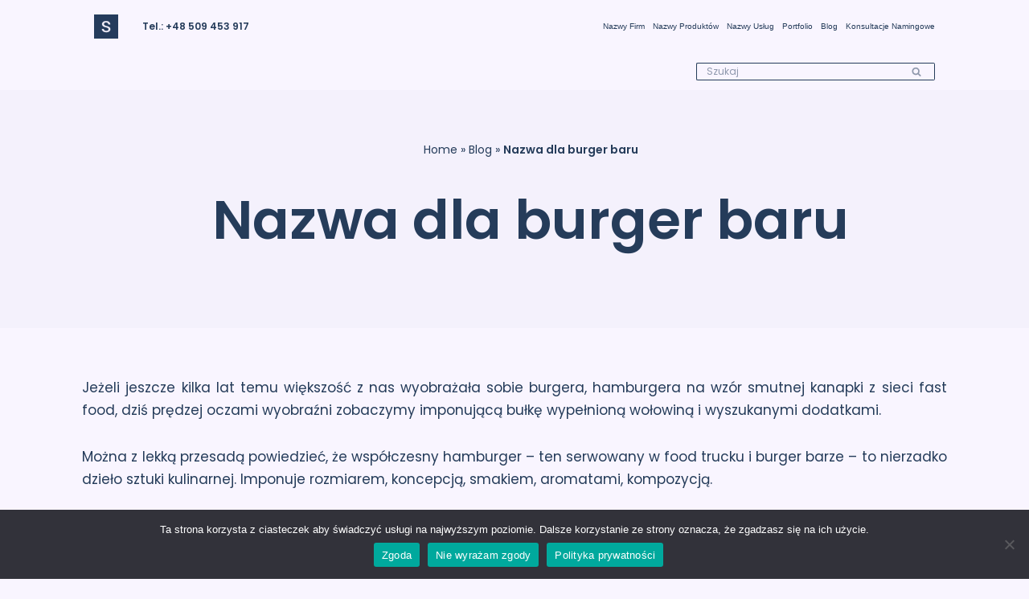

--- FILE ---
content_type: text/html; charset=UTF-8
request_url: http://slogansensei.pl/nazwa-dla-burger-baru/
body_size: 204648
content:
<!DOCTYPE html>
<html lang="en-US">

<head>
	
	<meta charset="UTF-8">
	<meta name="viewport" content="width=device-width, initial-scale=1, minimum-scale=1">
	<link rel="profile" href="http://gmpg.org/xfn/11">
		<meta name='robots' content='index, follow, max-image-preview:large, max-snippet:-1, max-video-preview:-1' />

<!-- Google Tag Manager for WordPress by gtm4wp.com -->
<script data-cfasync="false" data-pagespeed-no-defer>
	var gtm4wp_datalayer_name = "dataLayer";
	var dataLayer = dataLayer || [];

	const gtm4wp_scrollerscript_debugmode         = true;
	const gtm4wp_scrollerscript_callbacktime      = 100;
	const gtm4wp_scrollerscript_readerlocation    = 150;
	const gtm4wp_scrollerscript_contentelementid  = "content";
	const gtm4wp_scrollerscript_scannertime       = 60;
</script>
<!-- End Google Tag Manager for WordPress by gtm4wp.com -->
	<!-- This site is optimized with the Yoast SEO plugin v19.9 - https://yoast.com/wordpress/plugins/seo/ -->
	<title>Nazwa dla burger baru - Markowe nazwy w dobrej cenie!</title>
	<meta name="description" content="Poznaj, jak stworzyć najlepsze nazwy dla burger barów. Jak nazwać burgerownię? Dowiedz się z artykułu eksperta namingowego." />
	<link rel="canonical" href="https://slogansensei.pl/nazwa-dla-burger-baru/" />
	<meta property="og:locale" content="en_US" />
	<meta property="og:type" content="article" />
	<meta property="og:title" content="Nazwa dla burger baru - Markowe nazwy w dobrej cenie!" />
	<meta property="og:description" content="Poznaj, jak stworzyć najlepsze nazwy dla burger barów. Jak nazwać burgerownię? Dowiedz się z artykułu eksperta namingowego." />
	<meta property="og:url" content="https://slogansensei.pl/nazwa-dla-burger-baru/" />
	<meta property="og:site_name" content="Markowe nazwy w dobrej cenie!" />
	<meta property="article:published_time" content="2022-04-18T09:58:43+00:00" />
	<meta property="article:modified_time" content="2022-11-28T17:56:45+00:00" />
	<meta name="author" content="Radosław Zieliński" />
	<meta name="twitter:card" content="summary_large_image" />
	<meta name="twitter:label1" content="Written by" />
	<meta name="twitter:data1" content="Radosław Zieliński" />
	<meta name="twitter:label2" content="Est. reading time" />
	<meta name="twitter:data2" content="3 minutes" />
	<script type="application/ld+json" class="yoast-schema-graph">{"@context":"https://schema.org","@graph":[{"@type":"Article","@id":"https://slogansensei.pl/nazwa-dla-burger-baru/#article","isPartOf":{"@id":"https://slogansensei.pl/nazwa-dla-burger-baru/"},"author":{"name":"Radosław Zieliński","@id":"https://slogansensei.pl/#/schema/person/df5590909eb452307c84eb681c4e00a2"},"headline":"Nazwa dla burger baru","datePublished":"2022-04-18T09:58:43+00:00","dateModified":"2022-11-28T17:56:45+00:00","mainEntityOfPage":{"@id":"https://slogansensei.pl/nazwa-dla-burger-baru/"},"wordCount":796,"publisher":{"@id":"https://slogansensei.pl/#organization"},"articleSection":["Bez kategorii"],"inLanguage":"en-US"},{"@type":"WebPage","@id":"https://slogansensei.pl/nazwa-dla-burger-baru/","url":"https://slogansensei.pl/nazwa-dla-burger-baru/","name":"Nazwa dla burger baru - Markowe nazwy w dobrej cenie!","isPartOf":{"@id":"https://slogansensei.pl/#website"},"datePublished":"2022-04-18T09:58:43+00:00","dateModified":"2022-11-28T17:56:45+00:00","description":"Poznaj, jak stworzyć najlepsze nazwy dla burger barów. Jak nazwać burgerownię? Dowiedz się z artykułu eksperta namingowego.","breadcrumb":{"@id":"https://slogansensei.pl/nazwa-dla-burger-baru/#breadcrumb"},"inLanguage":"en-US","potentialAction":[{"@type":"ReadAction","target":["https://slogansensei.pl/nazwa-dla-burger-baru/"]}]},{"@type":"BreadcrumbList","@id":"https://slogansensei.pl/nazwa-dla-burger-baru/#breadcrumb","itemListElement":[{"@type":"ListItem","position":1,"name":"Home","item":"https://slogansensei.pl/"},{"@type":"ListItem","position":2,"name":"Blog","item":"https://slogansensei.pl/blog-agencji-namingowej-tworzenie-nazw-firm-produktow-uslug/"},{"@type":"ListItem","position":3,"name":"Nazwa dla burger baru"}]},{"@type":"WebSite","@id":"https://slogansensei.pl/#website","url":"https://slogansensei.pl/","name":"Markowe nazwy w dobrej cenie!","description":"Nazwy dla firm, produktów, usług, marek, funkcjonalności aplikacji","publisher":{"@id":"https://slogansensei.pl/#organization"},"potentialAction":[{"@type":"SearchAction","target":{"@type":"EntryPoint","urlTemplate":"https://slogansensei.pl/?s={search_term_string}"},"query-input":"required name=search_term_string"}],"inLanguage":"en-US"},{"@type":"Organization","@id":"https://slogansensei.pl/#organization","name":"Markowe nazwy w dobrej cenie!","url":"https://slogansensei.pl/","logo":{"@type":"ImageObject","inLanguage":"en-US","@id":"https://slogansensei.pl/#/schema/logo/image/","url":"http://slogansensei.pl/wp-content/uploads/2022/04/logo-agency.png","contentUrl":"http://slogansensei.pl/wp-content/uploads/2022/04/logo-agency.png","width":200,"height":200,"caption":"Markowe nazwy w dobrej cenie!"},"image":{"@id":"https://slogansensei.pl/#/schema/logo/image/"}},{"@type":"Person","@id":"https://slogansensei.pl/#/schema/person/df5590909eb452307c84eb681c4e00a2","name":"Radosław Zieliński","sameAs":["http://slogansensei.pl"],"url":"http://slogansensei.pl/author/admin/"}]}</script>
	<!-- / Yoast SEO plugin. -->



<script>
dataLayer = [{"title":"Nazwa dla burger baru","author":"Rados\u0142aw Zieli\u0144ski","wordcount":794,"logged_in":"false","page_id":859,"post_date":"2022-04-18 11:58:43","post_type":"post"}];
</script>
<!-- Google Tag Manager -->
<script>(function(w,d,s,l,i){w[l]=w[l]||[];w[l].push({'gtm.start':
new Date().getTime(),event:'gtm.js'});var f=d.getElementsByTagName(s)[0],
j=d.createElement(s),dl=l!='dataLayer'?'&l='+l:'';j.async=true;j.src=
'https://www.googletagmanager.com/gtm.js?id='+i+dl;f.parentNode.insertBefore(j,f);
})(window,document,'script','dataLayer','GTM-NB875DF');</script>
<!-- End Google Tag Manager --><link rel='dns-prefetch' href='//fonts.googleapis.com' />
<link rel='dns-prefetch' href='//www.googletagmanager.com' />
<link rel="alternate" type="application/rss+xml" title="Markowe nazwy w dobrej cenie! &raquo; Feed" href="http://slogansensei.pl/feed/" />
<link rel="alternate" type="application/rss+xml" title="Markowe nazwy w dobrej cenie! &raquo; Comments Feed" href="http://slogansensei.pl/comments/feed/" />
<link rel="alternate" title="oEmbed (JSON)" type="application/json+oembed" href="http://slogansensei.pl/wp-json/oembed/1.0/embed?url=http%3A%2F%2Fslogansensei.pl%2Fnazwa-dla-burger-baru%2F" />
<link rel="alternate" title="oEmbed (XML)" type="text/xml+oembed" href="http://slogansensei.pl/wp-json/oembed/1.0/embed?url=http%3A%2F%2Fslogansensei.pl%2Fnazwa-dla-burger-baru%2F&#038;format=xml" />
<style id='wp-img-auto-sizes-contain-inline-css' type='text/css'>
img:is([sizes=auto i],[sizes^="auto," i]){contain-intrinsic-size:3000px 1500px}
/*# sourceURL=wp-img-auto-sizes-contain-inline-css */
</style>
<link rel='stylesheet' id='formidable-css' href='http://slogansensei.pl/wp-content/plugins/formidable/css/formidableforms.css?ver=312348' type='text/css' media='all' />
<link rel='stylesheet' id='gs-swiper-css' href='http://slogansensei.pl/wp-content/plugins/gs-logo-slider/assets/libs/swiper-js/swiper.min.css?ver=3.6.5' type='text/css' media='all' />
<link rel='stylesheet' id='gs-tippyjs-css' href='http://slogansensei.pl/wp-content/plugins/gs-logo-slider/assets/libs/tippyjs/tippy.css?ver=3.6.5' type='text/css' media='all' />
<link rel='stylesheet' id='gs-logo-public-css' href='http://slogansensei.pl/wp-content/plugins/gs-logo-slider/assets/css/gs-logo.min.css?ver=3.6.5' type='text/css' media='all' />
<style id='wp-emoji-styles-inline-css' type='text/css'>

	img.wp-smiley, img.emoji {
		display: inline !important;
		border: none !important;
		box-shadow: none !important;
		height: 1em !important;
		width: 1em !important;
		margin: 0 0.07em !important;
		vertical-align: -0.1em !important;
		background: none !important;
		padding: 0 !important;
	}
/*# sourceURL=wp-emoji-styles-inline-css */
</style>
<style id='wp-block-library-inline-css' type='text/css'>
:root{--wp-block-synced-color:#7a00df;--wp-block-synced-color--rgb:122,0,223;--wp-bound-block-color:var(--wp-block-synced-color);--wp-editor-canvas-background:#ddd;--wp-admin-theme-color:#007cba;--wp-admin-theme-color--rgb:0,124,186;--wp-admin-theme-color-darker-10:#006ba1;--wp-admin-theme-color-darker-10--rgb:0,107,160.5;--wp-admin-theme-color-darker-20:#005a87;--wp-admin-theme-color-darker-20--rgb:0,90,135;--wp-admin-border-width-focus:2px}@media (min-resolution:192dpi){:root{--wp-admin-border-width-focus:1.5px}}.wp-element-button{cursor:pointer}:root .has-very-light-gray-background-color{background-color:#eee}:root .has-very-dark-gray-background-color{background-color:#313131}:root .has-very-light-gray-color{color:#eee}:root .has-very-dark-gray-color{color:#313131}:root .has-vivid-green-cyan-to-vivid-cyan-blue-gradient-background{background:linear-gradient(135deg,#00d084,#0693e3)}:root .has-purple-crush-gradient-background{background:linear-gradient(135deg,#34e2e4,#4721fb 50%,#ab1dfe)}:root .has-hazy-dawn-gradient-background{background:linear-gradient(135deg,#faaca8,#dad0ec)}:root .has-subdued-olive-gradient-background{background:linear-gradient(135deg,#fafae1,#67a671)}:root .has-atomic-cream-gradient-background{background:linear-gradient(135deg,#fdd79a,#004a59)}:root .has-nightshade-gradient-background{background:linear-gradient(135deg,#330968,#31cdcf)}:root .has-midnight-gradient-background{background:linear-gradient(135deg,#020381,#2874fc)}:root{--wp--preset--font-size--normal:16px;--wp--preset--font-size--huge:42px}.has-regular-font-size{font-size:1em}.has-larger-font-size{font-size:2.625em}.has-normal-font-size{font-size:var(--wp--preset--font-size--normal)}.has-huge-font-size{font-size:var(--wp--preset--font-size--huge)}.has-text-align-center{text-align:center}.has-text-align-left{text-align:left}.has-text-align-right{text-align:right}.has-fit-text{white-space:nowrap!important}#end-resizable-editor-section{display:none}.aligncenter{clear:both}.items-justified-left{justify-content:flex-start}.items-justified-center{justify-content:center}.items-justified-right{justify-content:flex-end}.items-justified-space-between{justify-content:space-between}.screen-reader-text{border:0;clip-path:inset(50%);height:1px;margin:-1px;overflow:hidden;padding:0;position:absolute;width:1px;word-wrap:normal!important}.screen-reader-text:focus{background-color:#ddd;clip-path:none;color:#444;display:block;font-size:1em;height:auto;left:5px;line-height:normal;padding:15px 23px 14px;text-decoration:none;top:5px;width:auto;z-index:100000}html :where(.has-border-color){border-style:solid}html :where([style*=border-top-color]){border-top-style:solid}html :where([style*=border-right-color]){border-right-style:solid}html :where([style*=border-bottom-color]){border-bottom-style:solid}html :where([style*=border-left-color]){border-left-style:solid}html :where([style*=border-width]){border-style:solid}html :where([style*=border-top-width]){border-top-style:solid}html :where([style*=border-right-width]){border-right-style:solid}html :where([style*=border-bottom-width]){border-bottom-style:solid}html :where([style*=border-left-width]){border-left-style:solid}html :where(img[class*=wp-image-]){height:auto;max-width:100%}:where(figure){margin:0 0 1em}html :where(.is-position-sticky){--wp-admin--admin-bar--position-offset:var(--wp-admin--admin-bar--height,0px)}@media screen and (max-width:600px){html :where(.is-position-sticky){--wp-admin--admin-bar--position-offset:0px}}

/*# sourceURL=wp-block-library-inline-css */
</style><style id='wp-block-heading-inline-css' type='text/css'>
h1:where(.wp-block-heading).has-background,h2:where(.wp-block-heading).has-background,h3:where(.wp-block-heading).has-background,h4:where(.wp-block-heading).has-background,h5:where(.wp-block-heading).has-background,h6:where(.wp-block-heading).has-background{padding:1.25em 2.375em}h1.has-text-align-left[style*=writing-mode]:where([style*=vertical-lr]),h1.has-text-align-right[style*=writing-mode]:where([style*=vertical-rl]),h2.has-text-align-left[style*=writing-mode]:where([style*=vertical-lr]),h2.has-text-align-right[style*=writing-mode]:where([style*=vertical-rl]),h3.has-text-align-left[style*=writing-mode]:where([style*=vertical-lr]),h3.has-text-align-right[style*=writing-mode]:where([style*=vertical-rl]),h4.has-text-align-left[style*=writing-mode]:where([style*=vertical-lr]),h4.has-text-align-right[style*=writing-mode]:where([style*=vertical-rl]),h5.has-text-align-left[style*=writing-mode]:where([style*=vertical-lr]),h5.has-text-align-right[style*=writing-mode]:where([style*=vertical-rl]),h6.has-text-align-left[style*=writing-mode]:where([style*=vertical-lr]),h6.has-text-align-right[style*=writing-mode]:where([style*=vertical-rl]){rotate:180deg}
/*# sourceURL=http://slogansensei.pl/wp-includes/blocks/heading/style.min.css */
</style>
<style id='wp-block-list-inline-css' type='text/css'>
ol,ul{box-sizing:border-box}:root :where(.wp-block-list.has-background){padding:1.25em 2.375em}
/*# sourceURL=http://slogansensei.pl/wp-includes/blocks/list/style.min.css */
</style>
<style id='wp-block-columns-inline-css' type='text/css'>
.wp-block-columns{box-sizing:border-box;display:flex;flex-wrap:wrap!important}@media (min-width:782px){.wp-block-columns{flex-wrap:nowrap!important}}.wp-block-columns{align-items:normal!important}.wp-block-columns.are-vertically-aligned-top{align-items:flex-start}.wp-block-columns.are-vertically-aligned-center{align-items:center}.wp-block-columns.are-vertically-aligned-bottom{align-items:flex-end}@media (max-width:781px){.wp-block-columns:not(.is-not-stacked-on-mobile)>.wp-block-column{flex-basis:100%!important}}@media (min-width:782px){.wp-block-columns:not(.is-not-stacked-on-mobile)>.wp-block-column{flex-basis:0;flex-grow:1}.wp-block-columns:not(.is-not-stacked-on-mobile)>.wp-block-column[style*=flex-basis]{flex-grow:0}}.wp-block-columns.is-not-stacked-on-mobile{flex-wrap:nowrap!important}.wp-block-columns.is-not-stacked-on-mobile>.wp-block-column{flex-basis:0;flex-grow:1}.wp-block-columns.is-not-stacked-on-mobile>.wp-block-column[style*=flex-basis]{flex-grow:0}:where(.wp-block-columns){margin-bottom:1.75em}:where(.wp-block-columns.has-background){padding:1.25em 2.375em}.wp-block-column{flex-grow:1;min-width:0;overflow-wrap:break-word;word-break:break-word}.wp-block-column.is-vertically-aligned-top{align-self:flex-start}.wp-block-column.is-vertically-aligned-center{align-self:center}.wp-block-column.is-vertically-aligned-bottom{align-self:flex-end}.wp-block-column.is-vertically-aligned-stretch{align-self:stretch}.wp-block-column.is-vertically-aligned-bottom,.wp-block-column.is-vertically-aligned-center,.wp-block-column.is-vertically-aligned-top{width:100%}
/*# sourceURL=http://slogansensei.pl/wp-includes/blocks/columns/style.min.css */
</style>
<style id='wp-block-paragraph-inline-css' type='text/css'>
.is-small-text{font-size:.875em}.is-regular-text{font-size:1em}.is-large-text{font-size:2.25em}.is-larger-text{font-size:3em}.has-drop-cap:not(:focus):first-letter{float:left;font-size:8.4em;font-style:normal;font-weight:100;line-height:.68;margin:.05em .1em 0 0;text-transform:uppercase}body.rtl .has-drop-cap:not(:focus):first-letter{float:none;margin-left:.1em}p.has-drop-cap.has-background{overflow:hidden}:root :where(p.has-background){padding:1.25em 2.375em}:where(p.has-text-color:not(.has-link-color)) a{color:inherit}p.has-text-align-left[style*="writing-mode:vertical-lr"],p.has-text-align-right[style*="writing-mode:vertical-rl"]{rotate:180deg}
/*# sourceURL=http://slogansensei.pl/wp-includes/blocks/paragraph/style.min.css */
</style>
<style id='wp-block-separator-inline-css' type='text/css'>
@charset "UTF-8";.wp-block-separator{border:none;border-top:2px solid}:root :where(.wp-block-separator.is-style-dots){height:auto;line-height:1;text-align:center}:root :where(.wp-block-separator.is-style-dots):before{color:currentColor;content:"···";font-family:serif;font-size:1.5em;letter-spacing:2em;padding-left:2em}.wp-block-separator.is-style-dots{background:none!important;border:none!important}
/*# sourceURL=http://slogansensei.pl/wp-includes/blocks/separator/style.min.css */
</style>
<style id='global-styles-inline-css' type='text/css'>
:root{--wp--preset--aspect-ratio--square: 1;--wp--preset--aspect-ratio--4-3: 4/3;--wp--preset--aspect-ratio--3-4: 3/4;--wp--preset--aspect-ratio--3-2: 3/2;--wp--preset--aspect-ratio--2-3: 2/3;--wp--preset--aspect-ratio--16-9: 16/9;--wp--preset--aspect-ratio--9-16: 9/16;--wp--preset--color--black: #000000;--wp--preset--color--cyan-bluish-gray: #abb8c3;--wp--preset--color--white: #ffffff;--wp--preset--color--pale-pink: #f78da7;--wp--preset--color--vivid-red: #cf2e2e;--wp--preset--color--luminous-vivid-orange: #ff6900;--wp--preset--color--luminous-vivid-amber: #fcb900;--wp--preset--color--light-green-cyan: #7bdcb5;--wp--preset--color--vivid-green-cyan: #00d084;--wp--preset--color--pale-cyan-blue: #8ed1fc;--wp--preset--color--vivid-cyan-blue: #0693e3;--wp--preset--color--vivid-purple: #9b51e0;--wp--preset--color--neve-link-color: var(--nv-primary-accent);--wp--preset--color--neve-link-hover-color: var(--nv-secondary-accent);--wp--preset--color--nv-site-bg: var(--nv-site-bg);--wp--preset--color--nv-light-bg: var(--nv-light-bg);--wp--preset--color--nv-dark-bg: var(--nv-dark-bg);--wp--preset--color--neve-text-color: var(--nv-text-color);--wp--preset--color--nv-text-dark-bg: var(--nv-text-dark-bg);--wp--preset--color--nv-c-1: var(--nv-c-1);--wp--preset--color--nv-c-2: var(--nv-c-2);--wp--preset--gradient--vivid-cyan-blue-to-vivid-purple: linear-gradient(135deg,rgb(6,147,227) 0%,rgb(155,81,224) 100%);--wp--preset--gradient--light-green-cyan-to-vivid-green-cyan: linear-gradient(135deg,rgb(122,220,180) 0%,rgb(0,208,130) 100%);--wp--preset--gradient--luminous-vivid-amber-to-luminous-vivid-orange: linear-gradient(135deg,rgb(252,185,0) 0%,rgb(255,105,0) 100%);--wp--preset--gradient--luminous-vivid-orange-to-vivid-red: linear-gradient(135deg,rgb(255,105,0) 0%,rgb(207,46,46) 100%);--wp--preset--gradient--very-light-gray-to-cyan-bluish-gray: linear-gradient(135deg,rgb(238,238,238) 0%,rgb(169,184,195) 100%);--wp--preset--gradient--cool-to-warm-spectrum: linear-gradient(135deg,rgb(74,234,220) 0%,rgb(151,120,209) 20%,rgb(207,42,186) 40%,rgb(238,44,130) 60%,rgb(251,105,98) 80%,rgb(254,248,76) 100%);--wp--preset--gradient--blush-light-purple: linear-gradient(135deg,rgb(255,206,236) 0%,rgb(152,150,240) 100%);--wp--preset--gradient--blush-bordeaux: linear-gradient(135deg,rgb(254,205,165) 0%,rgb(254,45,45) 50%,rgb(107,0,62) 100%);--wp--preset--gradient--luminous-dusk: linear-gradient(135deg,rgb(255,203,112) 0%,rgb(199,81,192) 50%,rgb(65,88,208) 100%);--wp--preset--gradient--pale-ocean: linear-gradient(135deg,rgb(255,245,203) 0%,rgb(182,227,212) 50%,rgb(51,167,181) 100%);--wp--preset--gradient--electric-grass: linear-gradient(135deg,rgb(202,248,128) 0%,rgb(113,206,126) 100%);--wp--preset--gradient--midnight: linear-gradient(135deg,rgb(2,3,129) 0%,rgb(40,116,252) 100%);--wp--preset--font-size--small: 13px;--wp--preset--font-size--medium: 20px;--wp--preset--font-size--large: 36px;--wp--preset--font-size--x-large: 42px;--wp--preset--spacing--20: 0.44rem;--wp--preset--spacing--30: 0.67rem;--wp--preset--spacing--40: 1rem;--wp--preset--spacing--50: 1.5rem;--wp--preset--spacing--60: 2.25rem;--wp--preset--spacing--70: 3.38rem;--wp--preset--spacing--80: 5.06rem;--wp--preset--shadow--natural: 6px 6px 9px rgba(0, 0, 0, 0.2);--wp--preset--shadow--deep: 12px 12px 50px rgba(0, 0, 0, 0.4);--wp--preset--shadow--sharp: 6px 6px 0px rgba(0, 0, 0, 0.2);--wp--preset--shadow--outlined: 6px 6px 0px -3px rgb(255, 255, 255), 6px 6px rgb(0, 0, 0);--wp--preset--shadow--crisp: 6px 6px 0px rgb(0, 0, 0);}:where(.is-layout-flex){gap: 0.5em;}:where(.is-layout-grid){gap: 0.5em;}body .is-layout-flex{display: flex;}.is-layout-flex{flex-wrap: wrap;align-items: center;}.is-layout-flex > :is(*, div){margin: 0;}body .is-layout-grid{display: grid;}.is-layout-grid > :is(*, div){margin: 0;}:where(.wp-block-columns.is-layout-flex){gap: 2em;}:where(.wp-block-columns.is-layout-grid){gap: 2em;}:where(.wp-block-post-template.is-layout-flex){gap: 1.25em;}:where(.wp-block-post-template.is-layout-grid){gap: 1.25em;}.has-black-color{color: var(--wp--preset--color--black) !important;}.has-cyan-bluish-gray-color{color: var(--wp--preset--color--cyan-bluish-gray) !important;}.has-white-color{color: var(--wp--preset--color--white) !important;}.has-pale-pink-color{color: var(--wp--preset--color--pale-pink) !important;}.has-vivid-red-color{color: var(--wp--preset--color--vivid-red) !important;}.has-luminous-vivid-orange-color{color: var(--wp--preset--color--luminous-vivid-orange) !important;}.has-luminous-vivid-amber-color{color: var(--wp--preset--color--luminous-vivid-amber) !important;}.has-light-green-cyan-color{color: var(--wp--preset--color--light-green-cyan) !important;}.has-vivid-green-cyan-color{color: var(--wp--preset--color--vivid-green-cyan) !important;}.has-pale-cyan-blue-color{color: var(--wp--preset--color--pale-cyan-blue) !important;}.has-vivid-cyan-blue-color{color: var(--wp--preset--color--vivid-cyan-blue) !important;}.has-vivid-purple-color{color: var(--wp--preset--color--vivid-purple) !important;}.has-black-background-color{background-color: var(--wp--preset--color--black) !important;}.has-cyan-bluish-gray-background-color{background-color: var(--wp--preset--color--cyan-bluish-gray) !important;}.has-white-background-color{background-color: var(--wp--preset--color--white) !important;}.has-pale-pink-background-color{background-color: var(--wp--preset--color--pale-pink) !important;}.has-vivid-red-background-color{background-color: var(--wp--preset--color--vivid-red) !important;}.has-luminous-vivid-orange-background-color{background-color: var(--wp--preset--color--luminous-vivid-orange) !important;}.has-luminous-vivid-amber-background-color{background-color: var(--wp--preset--color--luminous-vivid-amber) !important;}.has-light-green-cyan-background-color{background-color: var(--wp--preset--color--light-green-cyan) !important;}.has-vivid-green-cyan-background-color{background-color: var(--wp--preset--color--vivid-green-cyan) !important;}.has-pale-cyan-blue-background-color{background-color: var(--wp--preset--color--pale-cyan-blue) !important;}.has-vivid-cyan-blue-background-color{background-color: var(--wp--preset--color--vivid-cyan-blue) !important;}.has-vivid-purple-background-color{background-color: var(--wp--preset--color--vivid-purple) !important;}.has-black-border-color{border-color: var(--wp--preset--color--black) !important;}.has-cyan-bluish-gray-border-color{border-color: var(--wp--preset--color--cyan-bluish-gray) !important;}.has-white-border-color{border-color: var(--wp--preset--color--white) !important;}.has-pale-pink-border-color{border-color: var(--wp--preset--color--pale-pink) !important;}.has-vivid-red-border-color{border-color: var(--wp--preset--color--vivid-red) !important;}.has-luminous-vivid-orange-border-color{border-color: var(--wp--preset--color--luminous-vivid-orange) !important;}.has-luminous-vivid-amber-border-color{border-color: var(--wp--preset--color--luminous-vivid-amber) !important;}.has-light-green-cyan-border-color{border-color: var(--wp--preset--color--light-green-cyan) !important;}.has-vivid-green-cyan-border-color{border-color: var(--wp--preset--color--vivid-green-cyan) !important;}.has-pale-cyan-blue-border-color{border-color: var(--wp--preset--color--pale-cyan-blue) !important;}.has-vivid-cyan-blue-border-color{border-color: var(--wp--preset--color--vivid-cyan-blue) !important;}.has-vivid-purple-border-color{border-color: var(--wp--preset--color--vivid-purple) !important;}.has-vivid-cyan-blue-to-vivid-purple-gradient-background{background: var(--wp--preset--gradient--vivid-cyan-blue-to-vivid-purple) !important;}.has-light-green-cyan-to-vivid-green-cyan-gradient-background{background: var(--wp--preset--gradient--light-green-cyan-to-vivid-green-cyan) !important;}.has-luminous-vivid-amber-to-luminous-vivid-orange-gradient-background{background: var(--wp--preset--gradient--luminous-vivid-amber-to-luminous-vivid-orange) !important;}.has-luminous-vivid-orange-to-vivid-red-gradient-background{background: var(--wp--preset--gradient--luminous-vivid-orange-to-vivid-red) !important;}.has-very-light-gray-to-cyan-bluish-gray-gradient-background{background: var(--wp--preset--gradient--very-light-gray-to-cyan-bluish-gray) !important;}.has-cool-to-warm-spectrum-gradient-background{background: var(--wp--preset--gradient--cool-to-warm-spectrum) !important;}.has-blush-light-purple-gradient-background{background: var(--wp--preset--gradient--blush-light-purple) !important;}.has-blush-bordeaux-gradient-background{background: var(--wp--preset--gradient--blush-bordeaux) !important;}.has-luminous-dusk-gradient-background{background: var(--wp--preset--gradient--luminous-dusk) !important;}.has-pale-ocean-gradient-background{background: var(--wp--preset--gradient--pale-ocean) !important;}.has-electric-grass-gradient-background{background: var(--wp--preset--gradient--electric-grass) !important;}.has-midnight-gradient-background{background: var(--wp--preset--gradient--midnight) !important;}.has-small-font-size{font-size: var(--wp--preset--font-size--small) !important;}.has-medium-font-size{font-size: var(--wp--preset--font-size--medium) !important;}.has-large-font-size{font-size: var(--wp--preset--font-size--large) !important;}.has-x-large-font-size{font-size: var(--wp--preset--font-size--x-large) !important;}
:where(.wp-block-columns.is-layout-flex){gap: 2em;}:where(.wp-block-columns.is-layout-grid){gap: 2em;}
/*# sourceURL=global-styles-inline-css */
</style>
<style id='core-block-supports-inline-css' type='text/css'>
.wp-elements-38559f818e2adac2b5b5079d112cab40 a:where(:not(.wp-element-button)){color:#000000;}.wp-container-core-columns-is-layout-9d6595d7{flex-wrap:nowrap;}.wp-elements-6f70bf54eef8cd50c2839a21a2d53c96 a:where(:not(.wp-element-button)){color:#000000;}.wp-elements-41673212816b97f9abc78057a562c31d a:where(:not(.wp-element-button)){color:#000000;}
/*# sourceURL=core-block-supports-inline-css */
</style>

<style id='classic-theme-styles-inline-css' type='text/css'>
/*! This file is auto-generated */
.wp-block-button__link{color:#fff;background-color:#32373c;border-radius:9999px;box-shadow:none;text-decoration:none;padding:calc(.667em + 2px) calc(1.333em + 2px);font-size:1.125em}.wp-block-file__button{background:#32373c;color:#fff;text-decoration:none}
/*# sourceURL=/wp-includes/css/classic-themes.min.css */
</style>
<link rel='stylesheet' id='helpie-faq-bundle-styles-css' href='http://slogansensei.pl/wp-content/plugins/helpie-faq/assets/bundles/main.app.css?ver=1.46' type='text/css' media='all' />
<link rel='stylesheet' id='contact-form-7-css' href='http://slogansensei.pl/wp-content/plugins/contact-form-7/includes/css/styles.css?ver=5.9' type='text/css' media='all' />
<link rel='stylesheet' id='cookie-notice-front-css' href='http://slogansensei.pl/wp-content/plugins/cookie-notice/css/front.min.css?ver=2.5.11' type='text/css' media='all' />
<link rel='stylesheet' id='ce_responsive-css' href='http://slogansensei.pl/wp-content/plugins/simple-embed-code/css/video-container.min.css?ver=2.5.1' type='text/css' media='all' />
<link rel='stylesheet' id='neve-style-css' href='http://slogansensei.pl/wp-content/themes/neve/style-main-new.min.css?ver=3.4.4' type='text/css' media='all' />
<style id='neve-style-inline-css' type='text/css'>
.nv-meta-list li.meta:not(:last-child):after { content:"/" }.nv-meta-list .no-mobile{
			display:none;
		}.nv-meta-list li.last::after{
			content: ""!important;
		}@media (min-width: 769px) {
			.nv-meta-list .no-mobile {
				display: inline-block;
			}
			.nv-meta-list li.last:not(:last-child)::after {
		 		content: "/" !important;
			}
		}
 :root{ --container: 950px;--postwidth:100%; --primarybtnbg: var(--nv-secondary-accent); --secondarybtnbg: var(--nv-primary-accent); --primarybtnhoverbg: var(--nv-secondary-accent); --secondarybtnhoverbg: var(--nv-primary-accent); --primarybtncolor: var(--nv-text-color); --secondarybtncolor: var(--nv-text-dark-bg); --primarybtnhovercolor: var(--nv-text-color); --secondarybtnhovercolor: var(--nv-text-dark-bg);--primarybtnborderradius:0;--secondarybtnborderradius:0;--btnpadding:16px 35px;--primarybtnpadding:16px 35px;--secondarybtnpadding:16px 35px; --btnfs: 14px; --btnlineheight: 1.6em; --bodyfontfamily: Poppins; --bodyfontsize: 15px; --bodylineheight: 1.6em; --bodyletterspacing: 0px; --bodyfontweight: 400; --bodytexttransform: none; --headingsfontfamily: Poppins; --h1fontsize: 39px; --h1fontweight: 600; --h1lineheight: 1.2em; --h1letterspacing: 0px; --h1texttransform: none; --h2fontsize: 30px; --h2fontweight: 600; --h2lineheight: 1.3em; --h2letterspacing: 0px; --h2texttransform: none; --h3fontsize: 20px; --h3fontweight: 600; --h3lineheight: 1.3em; --h3letterspacing: 0px; --h3texttransform: none; --h4fontsize: 16px; --h4fontweight: 600; --h4lineheight: 1.3em; --h4letterspacing: 0px; --h4texttransform: none; --h5fontsize: 14px; --h5fontweight: 600; --h5lineheight: 1.3em; --h5letterspacing: 0px; --h5texttransform: none; --h6fontsize: 14px; --h6fontweight: 600; --h6lineheight: 1.3em; --h6letterspacing: 0px; --h6texttransform: none;--formfieldborderwidth:2px;--formfieldborderradius:5px; --formfieldbgcolor: #dddddd; --formfieldbordercolor: #dddddd; --formfieldcolor: var(--nv-text-color);--formfieldpadding:10px 12px; --formlabelfontweight: 100; --formlabeltexttransform: lowercase; } .single-post-container .alignfull > [class*="__inner-container"], .single-post-container .alignwide > [class*="__inner-container"]{ max-width:920px } .nv-meta-list{ --avatarsize: 20px; } .single .nv-meta-list{ --avatarsize: 20px; } .blog .blog-entry-title, .archive .blog-entry-title{ --fontweight: none; --texttransform: none; } .single h1.entry-title{ --fontweight: 600; } .nv-post-cover{ --height: 250px;--padding:40px 15px;--justify: center; --textalign: center; --valign: center; } .nv-post-cover .nv-title-meta-wrap, .nv-page-title-wrap, .entry-header{ --color: #253c5a; --textalign: center; } .nv-is-boxed.nv-title-meta-wrap{ --padding:40px 15px; --bgcolor: var(--nv-dark-bg); } .nv-overlay{ --bgcolor: #253c5a; --opacity: 2; --blendmode: normal; } .nv-is-boxed.nv-comments-wrap{ --padding:20px; } .nv-is-boxed.comment-respond{ --padding:20px; --color: #ffffff; } .nv-single-post-wrap{ --spacing: 60px; } .global-styled{ --bgcolor: #f9f5ff; } .header-top{ --rowbcolor: var(--nv-light-bg); --color: #253c5a; } .header-main{ --rowbcolor: rgba(0,0,0,0); --color: var(--nv-text-color); } .header-bottom{ --rowbwidth:0px; --rowbcolor: rgba(0,0,0,0); --color: var(--nv-text-color); } .header-menu-sidebar-bg{ --justify: flex-start; --textalign: left;--flexg: 1;--wrapdropdownwidth: auto; --color: var(--nv-text-color); --bgcolor: var(--nv-site-bg); } .header-menu-sidebar{ width: 350px; } .builder-item--logo{ --maxwidth: 20px;--padding:10px 0;--margin:0; --textalign: center;--justify: center; } .builder-item--nav-icon,.header-menu-sidebar .close-sidebar-panel .navbar-toggle{ --color: var(--nv-text-color);--borderradius:3px;--borderwidth:0; } .builder-item--nav-icon{ --label-margin:0 5px 0 0;;--padding:10px 0 10px 15px;;--margin:0; } .builder-item--primary-menu{ --color: #253c5a; --hovercolor: var(--nv-secondary-accent); --activecolor: #253c5a; --spacing: 20px; --height: 25px;--padding:0;--margin:0; --fontfamily: Arial,Helvetica,sans-serif; --fontsize: 1em; --lineheight: 1.6em; --letterspacing: 0px; --fontweight: 400; --texttransform: capitalize; --iconsize: 1em; } .hfg-is-group.has-primary-menu .inherit-ff{ --inheritedff: Arial, Helvetica, sans-serif; --inheritedfw: 400; } .builder-item--custom_html{ --padding:0;--margin:0; --fontsize: 0.8em; --lineheight: 1.6em; --letterspacing: 0px; --fontweight: 100; --texttransform: none; --iconsize: 0.8em; --textalign: left;--justify: flex-start; } .builder-item--header_search{ --height: 10px; --formfieldfontsize: 10px;--formfieldborderwidth:2px;--formfieldborderradius:2px; --formfieldbgcolor: #f9f5ff; --formfieldbordercolor: var(--nv-primary-accent); --formfieldcolor: var(--nv-primary-accent);--padding:0;--margin:0; } .builder-item--header_search_responsive{ --iconsize: 15px; --color: var(--nv-primary-accent); --hovercolor: var(--nv-dark-bg); --formfieldfontsize: 14px;--formfieldborderwidth:1px;--formfieldborderradius:2px; --formfieldbordercolor: var(--nv-primary-accent); --formfieldcolor: var(--nv-primary-accent); --height: 40px;--padding:0 10px;--margin:0; } .footer-top-inner .row{ grid-template-columns:1fr 1fr 1fr; --valign: center; } .footer-top{ --rowbwidth:50px; --rowbcolor: #f9f5ff; --color: var(--nv-text-color); --bgcolor: var(--nv-site-bg); } .footer-main-inner .row{ grid-template-columns:1fr 1fr 1fr; --valign: flex-start; } .footer-main{ --rowbcolor: var(--nv-light-bg); --color: var(--nv-text-color); --bgcolor: var(--nv-site-bg); } .footer-bottom-inner .row{ grid-template-columns:repeat(4, 1fr); --valign: flex-start; } .footer-bottom{ --rowbcolor: #f9f5ff; --color: #f9f5ff; --bgcolor: #f9f5ff; } .builder-item--footer-one-widgets{ --padding:0;--margin:0; --textalign: center;--justify: center; } .builder-item--footer-two-widgets{ --padding:0;--margin:0 0 50px 0;; --textalign: left;--justify: flex-start; } .builder-item--footer-three-widgets{ --padding:0;--margin:0; --textalign: left;--justify: flex-start; } .builder-item--footer-four-widgets{ --padding:0;--margin:0; --textalign: left;--justify: flex-start; } @media(min-width: 576px){ :root{ --container: 1100px;--postwidth:50%;--btnpadding:16px 35px;--primarybtnpadding:16px 35px;--secondarybtnpadding:16px 35px; --btnfs: 14px; --btnlineheight: 1.6em; --bodyfontsize: 16px; --bodylineheight: 1.6em; --bodyletterspacing: 0px; --h1fontsize: 55px; --h1lineheight: 1.3em; --h1letterspacing: 0px; --h2fontsize: 35px; --h2lineheight: 1.3em; --h2letterspacing: 0px; --h3fontsize: 20px; --h3lineheight: 1.3em; --h3letterspacing: 0px; --h4fontsize: 16px; --h4lineheight: 1.3em; --h4letterspacing: 0px; --h5fontsize: 14px; --h5lineheight: 1.3em; --h5letterspacing: 0px; --h6fontsize: 14px; --h6lineheight: 1.3em; --h6letterspacing: 0px; } .single-post-container .alignfull > [class*="__inner-container"], .single-post-container .alignwide > [class*="__inner-container"]{ max-width:1070px } .nv-meta-list{ --avatarsize: 20px; } .single .nv-meta-list{ --avatarsize: 20px; } .nv-post-cover{ --height: 320px;--padding:60px 30px;--justify: flex-start; --textalign: left; --valign: center; } .nv-post-cover .nv-title-meta-wrap, .nv-page-title-wrap, .entry-header{ --textalign: left; } .nv-is-boxed.nv-title-meta-wrap{ --padding:60px 30px; } .nv-is-boxed.nv-comments-wrap{ --padding:30px; } .nv-is-boxed.comment-respond{ --padding:30px; } .nv-single-post-wrap{ --spacing: 60px; } .header-bottom{ --rowbwidth:0px; } .header-menu-sidebar-bg{ --justify: flex-start; --textalign: left;--flexg: 1;--wrapdropdownwidth: auto; } .header-menu-sidebar{ width: 336px; } .builder-item--logo{ --maxwidth: 30px;--padding:10px 0;--margin:0; --textalign: center;--justify: center; } .builder-item--nav-icon{ --label-margin:0 5px 0 0;;--padding:10px 15px;--margin:0; } .builder-item--primary-menu{ --spacing: 20px; --height: 25px;--padding:0;--margin:0; --fontsize: 1em; --lineheight: 1.6em; --letterspacing: 0px; --iconsize: 1em; } .builder-item--custom_html{ --padding:0;--margin:0; --fontsize: 1em; --lineheight: 1.6em; --letterspacing: 0px; --iconsize: 1em; --textalign: left;--justify: flex-start; } .builder-item--header_search{ --height: 40px; --formfieldfontsize: 14px;--formfieldborderwidth:1px;--formfieldborderradius:2px;--padding:0;--margin:0; } .builder-item--header_search_responsive{ --formfieldfontsize: 14px;--formfieldborderwidth:1px;--formfieldborderradius:2px; --height: 40px;--padding:0 10px;--margin:0; } .footer-top{ --rowbwidth:0px; } .builder-item--footer-one-widgets{ --padding:0;--margin:0; --textalign: center;--justify: center; } .builder-item--footer-two-widgets{ --padding:0;--margin:0 0 50px 0;; --textalign: left;--justify: flex-start; } .builder-item--footer-three-widgets{ --padding:0;--margin:0; --textalign: left;--justify: flex-start; } .builder-item--footer-four-widgets{ --padding:0;--margin:0; --textalign: left;--justify: flex-start; } }@media(min-width: 960px){ :root{ --container: 1170px;--postwidth:100%;--btnpadding:16px 35px;--primarybtnpadding:16px 35px;--secondarybtnpadding:16px 35px; --btnfs: 16px; --btnlineheight: 1.6em; --bodyfontsize: 17px; --bodylineheight: 1.7em; --bodyletterspacing: 0px; --h1fontsize: 50px; --h1lineheight: 1.3em; --h1letterspacing: 0px; --h2fontsize: 50px; --h2lineheight: 1.3em; --h2letterspacing: 0px; --h3fontsize: 24px; --h3lineheight: 1.3em; --h3letterspacing: 0px; --h4fontsize: 20px; --h4lineheight: 1.3em; --h4letterspacing: 0px; --h5fontsize: 16px; --h5lineheight: 1.3em; --h5letterspacing: 0px; --h6fontsize: 16px; --h6lineheight: 1.3em; --h6letterspacing: 0px; } body:not(.single):not(.archive):not(.blog):not(.search):not(.error404) .neve-main > .container .col, body.post-type-archive-course .neve-main > .container .col, body.post-type-archive-llms_membership .neve-main > .container .col{ max-width: 100%; } body:not(.single):not(.archive):not(.blog):not(.search):not(.error404) .nv-sidebar-wrap, body.post-type-archive-course .nv-sidebar-wrap, body.post-type-archive-llms_membership .nv-sidebar-wrap{ max-width: 0%; } .neve-main > .archive-container .nv-index-posts.col{ max-width: 100%; } .neve-main > .archive-container .nv-sidebar-wrap{ max-width: 0%; } .neve-main > .single-post-container .nv-single-post-wrap.col{ max-width: 100%; } .single-post-container .alignfull > [class*="__inner-container"], .single-post-container .alignwide > [class*="__inner-container"]{ max-width:1140px } .container-fluid.single-post-container .alignfull > [class*="__inner-container"], .container-fluid.single-post-container .alignwide > [class*="__inner-container"]{ max-width:calc(100% + 15px) } .neve-main > .single-post-container .nv-sidebar-wrap{ max-width: 0%; } .nv-meta-list{ --avatarsize: 20px; } .single .nv-meta-list{ --avatarsize: 20px; } .single h1.entry-title{ --fontsize: 04em; } .nv-post-cover{ --height: 100px;--padding:60px 40px 60px 80px;;--justify: center; --textalign: center; --valign: center; } .nv-post-cover .nv-title-meta-wrap, .nv-page-title-wrap, .entry-header{ --textalign: center; } .nv-is-boxed.nv-title-meta-wrap{ --padding:60px 40px; } .nv-is-boxed.nv-comments-wrap{ --padding:40px; } .nv-is-boxed.comment-respond{ --padding:40px; } .nv-single-post-wrap{ --spacing: 0px; } .header-bottom{ --rowbwidth:0px; } .header-menu-sidebar-bg{ --justify: flex-start; --textalign: left;--flexg: 1;--wrapdropdownwidth: auto; } .header-menu-sidebar{ width: 230px; } .builder-item--logo{ --maxwidth: 30px;--padding:10px 0;--margin:0; --textalign: left;--justify: flex-start; } .builder-item--nav-icon{ --label-margin:0;--padding:0;--margin:12px; } .builder-item--primary-menu{ --spacing: 10px; --height: 1px;--padding:0;--margin:0; --fontsize: 0.6em; --lineheight: 1.6em; --letterspacing: 0px; --iconsize: 0.6em; } .builder-item--custom_html{ --padding:0;--margin:0; --fontsize: 0.7em; --lineheight: 1.6em; --letterspacing: 0px; --iconsize: 0.7em; --textalign: left;--justify: flex-start; } .builder-item--header_search{ --height: 10px; --formfieldfontsize: 12px;--formfieldborderwidth:1px;--formfieldborderradius:2px;--padding:0;--margin:0; } .builder-item--header_search_responsive{ --formfieldfontsize: 27px;--formfieldborderwidth:4px;--formfieldborderradius:2px; --height: 58px;--padding:0 10px;--margin:0; } .footer-top{ --rowbwidth:0px; } .builder-item--footer-one-widgets{ --padding:0;--margin:-57px -20px -20px -20px;; --textalign: center;--justify: center; } .builder-item--footer-two-widgets{ --padding:0;--margin:80px 0 0 0;; --textalign: left;--justify: flex-start; } .builder-item--footer-three-widgets{ --padding:1px;--margin:0 0 0 -20px;; --textalign: left;--justify: flex-start; } .builder-item--footer-four-widgets{ --padding:0;--margin:-35px; --textalign: left;--justify: flex-start; } }:root{--nv-primary-accent:#253c5a;--nv-secondary-accent:#ffbdbc;--nv-site-bg:#f9f5ff;--nv-light-bg:#ffffff;--nv-dark-bg:#ffffff;--nv-text-color:#253c5a;--nv-text-dark-bg:#ffffff;--nv-c-1:#77b978;--nv-c-2:#f37262;--nv-fallback-ff:Arial, Helvetica, sans-serif;}
/*# sourceURL=neve-style-inline-css */
</style>
<link rel='stylesheet' id='neve-google-font-poppins-css' href='//fonts.googleapis.com/css?family=Poppins%3A400%2C600%2C100&#038;display=swap&#038;ver=3.4.4' type='text/css' media='all' />
<script type="text/javascript" src="http://slogansensei.pl/wp-includes/js/jquery/jquery.min.js?ver=3.7.1" id="jquery-core-js"></script>
<script type="text/javascript" src="http://slogansensei.pl/wp-includes/js/jquery/jquery-migrate.min.js?ver=3.4.1" id="jquery-migrate-js"></script>
<script type="text/javascript" id="cookie-notice-front-js-before">
/* <![CDATA[ */
var cnArgs = {"ajaxUrl":"http:\/\/slogansensei.pl\/wp-admin\/admin-ajax.php","nonce":"17c549d189","hideEffect":"fade","position":"bottom","onScroll":false,"onScrollOffset":100,"onClick":false,"cookieName":"cookie_notice_accepted","cookieTime":2592000,"cookieTimeRejected":2592000,"globalCookie":false,"redirection":false,"cache":false,"revokeCookies":false,"revokeCookiesOpt":"manual"};

//# sourceURL=cookie-notice-front-js-before
/* ]]> */
</script>
<script type="text/javascript" src="http://slogansensei.pl/wp-content/plugins/cookie-notice/js/front.min.js?ver=2.5.11" id="cookie-notice-front-js"></script>
<script type="text/javascript" src="http://slogansensei.pl/wp-content/plugins/duracelltomi-google-tag-manager/dist/js/analytics-talk-content-tracking.js?ver=1.22.3" id="gtm4wp-scroll-tracking-js"></script>
<link rel="https://api.w.org/" href="http://slogansensei.pl/wp-json/" /><link rel="alternate" title="JSON" type="application/json" href="http://slogansensei.pl/wp-json/wp/v2/posts/859" /><link rel="EditURI" type="application/rsd+xml" title="RSD" href="http://slogansensei.pl/xmlrpc.php?rsd" />
<meta name="generator" content="WordPress 6.9" />
<link rel='shortlink' href='http://slogansensei.pl/?p=859' />

		<!-- GA Google Analytics @ https://m0n.co/ga -->
		<script async src="https://www.googletagmanager.com/gtag/js?id=G-K5CLGPZN8V"></script>
		<script>
			window.dataLayer = window.dataLayer || [];
			function gtag(){dataLayer.push(arguments);}
			gtag('js', new Date());
			gtag('config', 'G-K5CLGPZN8V');
		</script>

	<meta name="generator" content="Site Kit by Google 1.170.0" /><!-- HFCM by 99 Robots - Snippet # 1: Smartlook -->
<script type='text/javascript'>
  window.smartlook||(function(d) {
    var o=smartlook=function(){ o.api.push(arguments)},h=d.getElementsByTagName('head')[0];
    var c=d.createElement('script');o.api=new Array();c.async=true;c.type='text/javascript';
    c.charset='utf-8';c.src='https://web-sdk.smartlook.com/recorder.js';h.appendChild(c);
    })(document);
    smartlook('init', 'e6c9c777638c9e55d4af23cd1f0c63c35dba7e73', { region: 'eu' });
</script>
<!-- /end HFCM by 99 Robots -->
<!-- HFCM by 99 Robots - Snippet # 2: Pixel Facebook -->
<!-- Meta Pixel Code -->
<script>
  !function(f,b,e,v,n,t,s)
  {if(f.fbq)return;n=f.fbq=function(){n.callMethod?
  n.callMethod.apply(n,arguments):n.queue.push(arguments)};
  if(!f._fbq)f._fbq=n;n.push=n;n.loaded=!0;n.version='2.0';
  n.queue=[];t=b.createElement(e);t.async=!0;
  t.src=v;s=b.getElementsByTagName(e)[0];
  s.parentNode.insertBefore(t,s)}(window, document,'script',
  'https://connect.facebook.net/en_US/fbevents.js');
  fbq('init', '804032760860274');
  fbq('track', 'PageView');
</script>
<noscript><img height="1" width="1" style="display:none"
  src="https://www.facebook.com/tr?id=804032760860274&ev=PageView&noscript=1"
/></noscript>
<!-- End Meta Pixel Code -->
<!-- /end HFCM by 99 Robots -->
<script>
    !function (t, e, c, n) {
        var s = e.createElement(c);
        s.async = 1, s.src = 'https://scripts.claspo.io/scripts/' + n + '.js';
        var r = e.scripts[0];
        r.parentNode.insertBefore(s, r);
        var f = function () {
            f.c(arguments);
        };
        f.q = [];
        f.c = function () {
            f.q.push(arguments);
        };
        t['claspo'] = t['claspo'] || f;
    }(window, document, 'script', 'C90CBAC99C704FEFB48694E6C9101E61');
</script><script>claspo('init');</script>		<script type="text/javascript">
				(function(c,l,a,r,i,t,y){
					c[a]=c[a]||function(){(c[a].q=c[a].q||[]).push(arguments)};t=l.createElement(r);t.async=1;
					t.src="https://www.clarity.ms/tag/"+i+"?ref=wordpress";y=l.getElementsByTagName(r)[0];y.parentNode.insertBefore(t,y);
				})(window, document, "clarity", "script", "exto1zlt1r");
		</script>
		
<!-- Google Tag Manager for WordPress by gtm4wp.com -->
<!-- GTM Container placement set to off -->
<script data-cfasync="false" data-pagespeed-no-defer>
	var dataLayer_content = {"pagePostType":"post","pagePostType2":"single-post","pageCategory":["bez-kategorii"],"pagePostAuthor":"Radosław Zieliński"};
	dataLayer.push( dataLayer_content );
</script>
<script data-cfasync="false" data-pagespeed-no-defer>
	console.warn && console.warn("[GTM4WP] Google Tag Manager container code placement set to OFF !!!");
	console.warn && console.warn("[GTM4WP] Data layer codes are active but GTM container must be loaded using custom coding !!!");
</script>
<!-- End Google Tag Manager for WordPress by gtm4wp.com -->
		<script>
		(function(h,o,t,j,a,r){
			h.hj=h.hj||function(){(h.hj.q=h.hj.q||[]).push(arguments)};
			h._hjSettings={hjid:3202164,hjsv:5};
			a=o.getElementsByTagName('head')[0];
			r=o.createElement('script');r.async=1;
			r.src=t+h._hjSettings.hjid+j+h._hjSettings.hjsv;
			a.appendChild(r);
		})(window,document,'//static.hotjar.com/c/hotjar-','.js?sv=');
		</script>
					<link rel="preload" href="http://slogansensei.pl/wp-content/plugins/wordpress-popup/assets/hustle-ui/fonts/hustle-icons-font.woff2" as="font" type="font/woff2" crossorigin>
		<link rel="preconnect" href="//code.tidio.co"><style id="hustle-module-3-0-styles" class="hustle-module-styles hustle-module-styles-3">@media screen and (min-width: 783px) {.hustle-ui:not(.hustle-size--small).module_id_3 .hustle-popup-content {max-width: 600px;max-height: none;max-height: unset;overflow-y: initial;}}@media screen and (min-width: 783px) { .hustle-layout {max-height: none;max-height: unset;}} .hustle-ui.module_id_3  {padding-right: 15px;padding-left: 15px;}.hustle-ui.module_id_3  .hustle-popup-content .hustle-info,.hustle-ui.module_id_3  .hustle-popup-content .hustle-optin {padding-top: 0px;padding-bottom: 0px;}@media screen and (min-width: 783px) {.hustle-ui:not(.hustle-size--small).module_id_3  {padding-right: 15px;padding-left: 15px;}.hustle-ui:not(.hustle-size--small).module_id_3  .hustle-popup-content .hustle-info,.hustle-ui:not(.hustle-size--small).module_id_3  .hustle-popup-content .hustle-optin {padding-top: 0px;padding-bottom: 0px;}} .hustle-ui.module_id_3 .hustle-layout .hustle-layout-body {margin: 0px 0px 0px 0px;padding: 30px 30px 30px 30px;border-width: 0px 0px 0px 0px;border-style: solid;border-color: rgba(0,0,0,0);border-radius: 0px 0px 0px 0px;overflow: hidden;background-color: rgb(37,60,92);-moz-box-shadow: 0px 0px 0px 0px rgba(0,0,0,0);-webkit-box-shadow: 0px 0px 0px 0px rgba(0,0,0,0);box-shadow: 0px 0px 0px 0px rgba(0,0,0,0);}@media screen and (min-width: 783px) {.hustle-ui:not(.hustle-size--small).module_id_3 .hustle-layout .hustle-layout-body {margin: 0px 0px 0px 0px;padding: 30px 30px 30px 30px;border-width: 0px 0px 0px 0px;border-style: solid;border-radius: 0px 0px 0px 0px;-moz-box-shadow: 0px 0px 0px 0px rgba(0,0,0,0);-webkit-box-shadow: 0px 0px 0px 0px rgba(0,0,0,0);box-shadow: 0px 0px 0px 0px rgba(0,0,0,0);}} .hustle-ui.module_id_3 .hustle-layout .hustle-layout-content {padding: 58px 28px 15px 28px;border-width: 2px 2px 0px 2px;border-style: solid;border-radius: 0px 0px 0px 0px;border-color: rgba(0,0,0,0);background-color: rgba(0,0,0,0);-moz-box-shadow: 0px 0px 0px 0px rgba(0,0,0,0);-webkit-box-shadow: 0px 0px 0px 0px rgba(0,0,0,0);box-shadow: 0px 0px 0px 0px rgba(0,0,0,0);}.hustle-ui.module_id_3 .hustle-main-wrapper {position: relative;padding:32px 0 0;}@media screen and (min-width: 783px) {.hustle-ui:not(.hustle-size--small).module_id_3 .hustle-layout .hustle-layout-content {padding: 88px 58px 15px 58px;border-width: 2px 2px 0px 2px;border-style: solid;border-radius: 0px 0px 0px 0px;-moz-box-shadow: 0px 0px 0px 0px rgba(0,0,0,0);-webkit-box-shadow: 0px 0px 0px 0px rgba(0,0,0,0);box-shadow: 0px 0px 0px 0px rgba(0,0,0,0);}}@media screen and (min-width: 783px) {.hustle-ui:not(.hustle-size--small).module_id_3 .hustle-main-wrapper {padding:32px 0 0;}}.hustle-ui.module_id_3 .hustle-layout .hustle-image {background-color: rgba(0,0,0,0);}.hustle-ui.module_id_3 .hustle-layout .hustle-image {height: 40px;overflow: hidden;}@media screen and (min-width: 783px) {.hustle-ui:not(.hustle-size--small).module_id_3 .hustle-layout .hustle-image {height: 40px;}}.hustle-ui.module_id_3 .hustle-layout .hustle-image img {width: 100%;max-width: unset;height: 100%;display: block;position: absolute;object-fit: contain;-ms-interpolation-mode: bicubic;}@media all and (-ms-high-contrast: none), (-ms-high-contrast: active) {.hustle-ui.module_id_3 .hustle-layout .hustle-image img {width: auto;max-width: 100%;height: auto;max-height: 100%;}}@media screen and (min-width: 783px) {.hustle-ui:not(.hustle-size--small).module_id_3 .hustle-layout .hustle-image img {width: 100%;max-width: unset;height: 100%;display: block;position: absolute;object-fit: contain;-ms-interpolation-mode: bicubic;}}@media all and (min-width: 783px) and (-ms-high-contrast: none), (-ms-high-contrast: active) {.hustle-ui:not(.hustle-size--small).module_id_3 .hustle-layout .hustle-image img {width: auto;max-width: 100%;height: auto;max-height: 100%;}}.hustle-ui.module_id_3 .hustle-layout .hustle-image img {object-position: center center;-o-object-position: center center;}@media all and (-ms-high-contrast: none), (-ms-high-contrast: active) {.hustle-ui.module_id_3 .hustle-layout .hustle-image img {left: 50%;}}@media all and (-ms-high-contrast: none), (-ms-high-contrast: active) {.hustle-ui.module_id_3 .hustle-layout .hustle-image img {transform: translate(-50%,-50%);-ms-transform: translate(-50%,-50%);-webkit-transform: translate(-50%,-50%);}}@media all and (-ms-high-contrast: none), (-ms-high-contrast: active) {.hustle-ui.module_id_3 .hustle-layout .hustle-image img {top: 50%;}}@media all and (-ms-high-contrast: none), (-ms-high-contrast: active) {.hustle-ui.module_id_3 .hustle-layout .hustle-image img {transform: translate(-50%,-50%);-ms-transform: translate(-50%,-50%);-webkit-transform: translate(-50%,-50%);}}@media screen and (min-width: 783px) {.hustle-ui:not(.hustle-size--small).module_id_3 .hustle-layout .hustle-image img {object-position: center center;-o-object-position: center center;}}@media all and (min-width: 783px) and (-ms-high-contrast: none), (-ms-high-contrast: active) {.hustle-ui:not(.hustle-size--small).module_id_3 .hustle-layout .hustle-image img {left: 50%;right: auto;}}@media all and (min-width: 783px) and (-ms-high-contrast: none), (-ms-high-contrast: active) {.hustle-ui:not(.hustle-size--small).module_id_3 .hustle-layout .hustle-image img {transform: translate(-50%,-50%);-ms-transform: translate(-50%,-50%);-webkit-transform: translate(-50%,-50%);}}@media all and (min-width: 783px) and (-ms-high-contrast: none), (-ms-high-contrast: active) {.hustle-ui:not(.hustle-size--small).module_id_3 .hustle-layout .hustle-image img {top: 50%;bottom: auto;}}@media all and (min-width: 783px) and (-ms-high-contrast: none), (-ms-high-contrast: active) {.hustle-ui:not(.hustle-size--small).module_id_3 .hustle-layout .hustle-image img {transform: translate(-50%,-50%);-ms-transform: translate(-50%,-50%);-webkit-transform: translate(-50%,-50%);}}  .hustle-ui.module_id_3 .hustle-layout .hustle-content {margin: 0px 0px 0px 0px;padding: 30px 0px 0px 0px;border-width: 0px 0px 0px 0px;border-style: solid;border-radius: 0px 0px 0px 0px;border-color: rgba(0,0,0,0);background-color: rgba(0,0,0,0);-moz-box-shadow: 0px 0px 0px 0px rgba(0,0,0,0);-webkit-box-shadow: 0px 0px 0px 0px rgba(0,0,0,0);box-shadow: 0px 0px 0px 0px rgba(0,0,0,0);}.hustle-ui.module_id_3 .hustle-layout .hustle-content .hustle-content-wrap {padding: 30px 0 0px 0;}@media screen and (min-width: 783px) {.hustle-ui:not(.hustle-size--small).module_id_3 .hustle-layout .hustle-content {margin: 0px 0px 0px 0px;padding: 30px 0px 0px 0px;border-width: 0px 0px 0px 0px;border-style: solid;border-radius: 0px 0px 0px 0px;-moz-box-shadow: 0px 0px 0px 0px rgba(0,0,0,0);-webkit-box-shadow: 0px 0px 0px 0px rgba(0,0,0,0);box-shadow: 0px 0px 0px 0px rgba(0,0,0,0);}.hustle-ui:not(.hustle-size--small).module_id_3 .hustle-layout .hustle-content .hustle-content-wrap {padding: 30px 0 0px 0;}} .hustle-ui.module_id_3 .hustle-layout .hustle-title {display: block;margin: 0px 0px 0px 0px;padding: 0px 0px 0px 0px;border-width: 0px 0px 0px 0px;border-style: solid;border-color: rgba(0,0,0,0);border-radius: 0px 0px 0px 0px;background-color: rgba(0,0,0,0);box-shadow: 0px 0px 0px 0px rgba(0,0,0,0);-moz-box-shadow: 0px 0px 0px 0px rgba(0,0,0,0);-webkit-box-shadow: 0px 0px 0px 0px rgba(0,0,0,0);color: #ffffff;font: 700 32px/44px Roboto;font-style: normal;letter-spacing: -0.63px;text-transform: none;text-decoration: none;text-align: center;}@media screen and (min-width: 783px) {.hustle-ui:not(.hustle-size--small).module_id_3 .hustle-layout .hustle-title {margin: 0px 0px 0px 0px;padding: 0px 0px 0px 0px;border-width: 0px 0px 0px 0px;border-style: solid;border-radius: 0px 0px 0px 0px;box-shadow: 0px 0px 0px 0px rgba(0,0,0,0);-moz-box-shadow: 0px 0px 0px 0px rgba(0,0,0,0);-webkit-box-shadow: 0px 0px 0px 0px rgba(0,0,0,0);font: 700 32px/44px Roboto;font-style: normal;letter-spacing: -0.63px;text-transform: none;text-decoration: none;text-align: center;}} .hustle-ui.module_id_3 .hustle-layout .hustle-group-content {margin: 15px 0px 0px 0px;padding: 0px 0px 0px 0px;border-color: rgba(0,0,0,0);border-width: 0px 0px 0px 0px;border-style: solid;color: #ffffff;}.hustle-ui.module_id_3 .hustle-layout .hustle-group-content b,.hustle-ui.module_id_3 .hustle-layout .hustle-group-content strong {font-weight: bold;}.hustle-ui.module_id_3 .hustle-layout .hustle-group-content a,.hustle-ui.module_id_3 .hustle-layout .hustle-group-content a:visited {color: #38C5B5;}.hustle-ui.module_id_3 .hustle-layout .hustle-group-content a:hover {color: #2DA194;}.hustle-ui.module_id_3 .hustle-layout .hustle-group-content a:focus,.hustle-ui.module_id_3 .hustle-layout .hustle-group-content a:active {color: #2DA194;}@media screen and (min-width: 783px) {.hustle-ui:not(.hustle-size--small).module_id_3 .hustle-layout .hustle-group-content {margin: 15px 0px 0px 0px;padding: 0px 0px 0px 0px;border-width: 0px 0px 0px 0px;border-style: solid;}}.hustle-ui.module_id_3 .hustle-layout .hustle-group-content {color: #ffffff;font-size: 16px;line-height: 26px;font-family: Roboto;}@media screen and (min-width: 783px) {.hustle-ui:not(.hustle-size--small).module_id_3 .hustle-layout .hustle-group-content {font-size: 16px;line-height: 26px;}}.hustle-ui.module_id_3 .hustle-layout .hustle-group-content p:not([class*="forminator-"]) {margin: 0 0 10px;color: #ffffff;font: normal 16px/26px Roboto;font-style: normal;letter-spacing: -0.25px;text-transform: none;text-decoration: none;}.hustle-ui.module_id_3 .hustle-layout .hustle-group-content p:not([class*="forminator-"]):last-child {margin-bottom: 0;}@media screen and (min-width: 783px) {.hustle-ui:not(.hustle-size--small).module_id_3 .hustle-layout .hustle-group-content p:not([class*="forminator-"]) {margin: 0 0 10px;font: normal 16px/26px Roboto;font-style: normal;letter-spacing: -0.25px;text-transform: none;text-decoration: none;}.hustle-ui:not(.hustle-size--small).module_id_3 .hustle-layout .hustle-group-content p:not([class*="forminator-"]):last-child {margin-bottom: 0;}}.hustle-ui.module_id_3 .hustle-layout .hustle-group-content h1:not([class*="forminator-"]) {margin: 0 0 10px;color: #ffffff;font: 700 28px/1.4em Roboto;font-style: normal;letter-spacing: 0px;text-transform: none;text-decoration: none;}.hustle-ui.module_id_3 .hustle-layout .hustle-group-content h1:not([class*="forminator-"]):last-child {margin-bottom: 0;}@media screen and (min-width: 783px) {.hustle-ui:not(.hustle-size--small).module_id_3 .hustle-layout .hustle-group-content h1:not([class*="forminator-"]) {margin: 0 0 10px;font: 700 28px/1.4em Roboto;font-style: normal;letter-spacing: 0px;text-transform: none;text-decoration: none;}.hustle-ui:not(.hustle-size--small).module_id_3 .hustle-layout .hustle-group-content h1:not([class*="forminator-"]):last-child {margin-bottom: 0;}}.hustle-ui.module_id_3 .hustle-layout .hustle-group-content h2:not([class*="forminator-"]) {margin: 0 0 10px;color: #ffffff;font: 700 22px/1.4em Roboto;font-style: normal;letter-spacing: 0px;text-transform: none;text-decoration: none;}.hustle-ui.module_id_3 .hustle-layout .hustle-group-content h2:not([class*="forminator-"]):last-child {margin-bottom: 0;}@media screen and (min-width: 783px) {.hustle-ui:not(.hustle-size--small).module_id_3 .hustle-layout .hustle-group-content h2:not([class*="forminator-"]) {margin: 0 0 10px;font: 700 22px/1.4em Roboto;font-style: normal;letter-spacing: 0px;text-transform: none;text-decoration: none;}.hustle-ui:not(.hustle-size--small).module_id_3 .hustle-layout .hustle-group-content h2:not([class*="forminator-"]):last-child {margin-bottom: 0;}}.hustle-ui.module_id_3 .hustle-layout .hustle-group-content h3:not([class*="forminator-"]) {margin: 0 0 10px;color: #ffffff;font: 700 18px/1.4em Roboto;font-style: normal;letter-spacing: 0px;text-transform: none;text-decoration: none;}.hustle-ui.module_id_3 .hustle-layout .hustle-group-content h3:not([class*="forminator-"]):last-child {margin-bottom: 0;}@media screen and (min-width: 783px) {.hustle-ui:not(.hustle-size--small).module_id_3 .hustle-layout .hustle-group-content h3:not([class*="forminator-"]) {margin: 0 0 10px;font: 700 18px/1.4em Roboto;font-style: normal;letter-spacing: 0px;text-transform: none;text-decoration: none;}.hustle-ui:not(.hustle-size--small).module_id_3 .hustle-layout .hustle-group-content h3:not([class*="forminator-"]):last-child {margin-bottom: 0;}}.hustle-ui.module_id_3 .hustle-layout .hustle-group-content h4:not([class*="forminator-"]) {margin: 0 0 10px;color: #ffffff;font: 700 16px/1.4em Roboto;font-style: normal;letter-spacing: 0px;text-transform: none;text-decoration: none;}.hustle-ui.module_id_3 .hustle-layout .hustle-group-content h4:not([class*="forminator-"]):last-child {margin-bottom: 0;}@media screen and (min-width: 783px) {.hustle-ui:not(.hustle-size--small).module_id_3 .hustle-layout .hustle-group-content h4:not([class*="forminator-"]) {margin: 0 0 10px;font: 700 16px/1.4em Roboto;font-style: normal;letter-spacing: 0px;text-transform: none;text-decoration: none;}.hustle-ui:not(.hustle-size--small).module_id_3 .hustle-layout .hustle-group-content h4:not([class*="forminator-"]):last-child {margin-bottom: 0;}}.hustle-ui.module_id_3 .hustle-layout .hustle-group-content h5:not([class*="forminator-"]) {margin: 0 0 10px;color: #ffffff;font: 700 14px/1.4em Roboto;font-style: normal;letter-spacing: 0px;text-transform: none;text-decoration: none;}.hustle-ui.module_id_3 .hustle-layout .hustle-group-content h5:not([class*="forminator-"]):last-child {margin-bottom: 0;}@media screen and (min-width: 783px) {.hustle-ui:not(.hustle-size--small).module_id_3 .hustle-layout .hustle-group-content h5:not([class*="forminator-"]) {margin: 0 0 10px;font: 700 14px/1.4em Roboto;font-style: normal;letter-spacing: 0px;text-transform: none;text-decoration: none;}.hustle-ui:not(.hustle-size--small).module_id_3 .hustle-layout .hustle-group-content h5:not([class*="forminator-"]):last-child {margin-bottom: 0;}}.hustle-ui.module_id_3 .hustle-layout .hustle-group-content h6:not([class*="forminator-"]) {margin: 0 0 10px;color: #ffffff;font: 700 12px/1.4em Roboto;font-style: normal;letter-spacing: 0px;text-transform: uppercase;text-decoration: none;}.hustle-ui.module_id_3 .hustle-layout .hustle-group-content h6:not([class*="forminator-"]):last-child {margin-bottom: 0;}@media screen and (min-width: 783px) {.hustle-ui:not(.hustle-size--small).module_id_3 .hustle-layout .hustle-group-content h6:not([class*="forminator-"]) {margin: 0 0 10px;font: 700 12px/1.4em Roboto;font-style: normal;letter-spacing: 0px;text-transform: uppercase;text-decoration: none;}.hustle-ui:not(.hustle-size--small).module_id_3 .hustle-layout .hustle-group-content h6:not([class*="forminator-"]):last-child {margin-bottom: 0;}}.hustle-ui.module_id_3 .hustle-layout .hustle-group-content ol:not([class*="forminator-"]),.hustle-ui.module_id_3 .hustle-layout .hustle-group-content ul:not([class*="forminator-"]) {margin: 0 0 10px;}.hustle-ui.module_id_3 .hustle-layout .hustle-group-content ol:not([class*="forminator-"]):last-child,.hustle-ui.module_id_3 .hustle-layout .hustle-group-content ul:not([class*="forminator-"]):last-child {margin-bottom: 0;}.hustle-ui.module_id_3 .hustle-layout .hustle-group-content li:not([class*="forminator-"]) {margin: 0 0 5px;color: #ffffff;font: 400 14px/1.45em Roboto;font-style: normal;letter-spacing: 0px;text-transform: none;text-decoration: none;}.hustle-ui.module_id_3 .hustle-layout .hustle-group-content li:not([class*="forminator-"]):last-child {margin-bottom: 0;}.hustle-ui.module_id_3 .hustle-layout .hustle-group-content ol:not([class*="forminator-"]) li:before {color: #ffffff}.hustle-ui.module_id_3 .hustle-layout .hustle-group-content ul:not([class*="forminator-"]) li:before {background-color: #f9f5ff}@media screen and (min-width: 783px) {.hustle-ui.module_id_3 .hustle-layout .hustle-group-content ol:not([class*="forminator-"]),.hustle-ui.module_id_3 .hustle-layout .hustle-group-content ul:not([class*="forminator-"]) {margin: 0 0 20px;}.hustle-ui.module_id_3 .hustle-layout .hustle-group-content ol:not([class*="forminator-"]):last-child,.hustle-ui.module_id_3 .hustle-layout .hustle-group-content ul:not([class*="forminator-"]):last-child {margin: 0;}}@media screen and (min-width: 783px) {.hustle-ui:not(.hustle-size--small).module_id_3 .hustle-layout .hustle-group-content li:not([class*="forminator-"]) {margin: 0 0 5px;font: 400 14px/1.45em Roboto;font-style: normal;letter-spacing: 0px;text-transform: none;text-decoration: none;}.hustle-ui:not(.hustle-size--small).module_id_3 .hustle-layout .hustle-group-content li:not([class*="forminator-"]):last-child {margin-bottom: 0;}}.hustle-ui.module_id_3 .hustle-layout .hustle-group-content blockquote {margin-right: 0;margin-left: 0;}button.hustle-button-close .hustle-icon-close:before {font-size: inherit;}.hustle-ui.module_id_3 button.hustle-button-close {color: #ffffff;background: transparent;border-radius: 0;position: absolute;z-index: 1;display: block;width: 32px;height: 32px;right: 0;left: auto;top: 0;bottom: auto;transform: unset;}.hustle-ui.module_id_3 button.hustle-button-close .hustle-icon-close {font-size: 12px;}.hustle-ui.module_id_3 button.hustle-button-close:hover {color: rgb(255,255,255);}.hustle-ui.module_id_3 button.hustle-button-close:focus {color: rgb(255,255,255);}@media screen and (min-width: 783px) {.hustle-ui:not(.hustle-size--small).module_id_3 button.hustle-button-close .hustle-icon-close {font-size: 12px;}.hustle-ui:not(.hustle-size--small).module_id_3 button.hustle-button-close {background: transparent;border-radius: 0;display: block;width: 32px;height: 32px;right: 0;left: auto;top: 0;bottom: auto;transform: unset;}}.hustle-ui.module_id_3 .hustle-popup-mask {background-color: rgba(0,0,0,0);} .hustle-ui.module_id_3 .hustle-layout .hustle-layout-form {margin: 0px 0px 0px 0px;padding: 15px 28px 58px 28px;border-width: 0px 2px 2px 2px;border-style: solid;border-color: rgba(0,0,0,0);border-radius: 0px 0px 0px 0px;background-color: rgba(0,0,0,0);}@media screen and (min-width: 783px) {.hustle-ui:not(.hustle-size--small).module_id_3 .hustle-layout .hustle-layout-form {margin: 0px 0px 0px 0px;padding: 15px 58px 88px 58px;border-width: 0px 2px 2px 2px;border-style: solid;border-radius: 0px 0px 0px 0px;}}.hustle-ui.module_id_3 .hustle-form .hustle-form-fields {display: block;}.hustle-ui.module_id_3 .hustle-form .hustle-form-fields .hustle-field {margin-bottom: 5px;}.hustle-ui.module_id_3 .hustle-form .hustle-form-fields .hustle-button {width: 100%;}@media screen and (min-width: 783px) {.hustle-ui:not(.hustle-size--small).module_id_3 .hustle-form .hustle-form-fields .hustle-field {margin-bottom: 0px;}} .hustle-ui.module_id_3 .hustle-field .hustle-input {margin: 0;padding: 10px 19px 10px 19px;border-width: 1px 1px 1px 1px;border-style: solid;border-color: #7f7f7f;border-radius: 0px 0px 0px 0px;background-color: #FCFCFC;box-shadow: 0px 0px 0px 0px rgba(0,0,0,0);-moz-box-shadow: 0px 0px 0px 0px rgba(0,0,0,0);-webkit-box-shadow: 0px 0px 0px 0px rgba(0,0,0,0);color: #5D7380;font: normal 14px/22px Roboto;font-style: normal;letter-spacing: 0px;text-transform: none;text-align: left;}.hustle-ui.module_id_3 .hustle-field .hustle-input:hover {border-color: #7f7f7f;background-color: #FCFCFC;}.hustle-ui.module_id_3 .hustle-field .hustle-input:focus {border-color: #7f7f7f;background-color: #FCFCFC;}.hustle-ui.module_id_3  .hustle-field-error.hustle-field .hustle-input {border-color: #e12e2e !important;background-color: #FCFCFC !important;}.hustle-ui.module_id_3 .hustle-field .hustle-input + .hustle-input-label [class*="hustle-icon-"] {color: #ffffff;}.hustle-ui.module_id_3 .hustle-field .hustle-input:hover + .hustle-input-label [class*="hustle-icon-"] {color: #7f7f7f;}.hustle-ui.module_id_3 .hustle-field .hustle-input:focus + .hustle-input-label [class*="hustle-icon-"] {color: #7f7f7f;}.hustle-ui.module_id_3  .hustle-field-error.hustle-field .hustle-input + .hustle-input-label [class*="hustle-icon-"] {color: #e12e2e;}.hustle-ui.module_id_3 .hustle-field .hustle-input + .hustle-input-label {padding: 10px 19px 10px 19px;border-width: 1px 1px 1px 1px;border-style: solid;border-color: transparent;color: #757575;font: normal 14px/22px Roboto;font-style: normal;letter-spacing: 0px;text-transform: none;text-align: left;}@media screen and (min-width: 783px) {.hustle-ui:not(.hustle-size--small).module_id_3 .hustle-field .hustle-input {padding: 10px 19px 10px 19px;border-width: 1px 1px 1px 1px;border-style: solid;border-radius: 0px 0px 0px 0px;box-shadow: 0px 0px 0px 0px rgba(0,0,0,0);-moz-box-shadow: 0px 0px 0px 0px rgba(0,0,0,0);-webkit-box-shadow: 0px 0px 0px 0px rgba(0,0,0,0);font: normal 14px/22px Roboto;font-style: normal;letter-spacing: 0px;text-transform: none;text-align: left;}}@media screen and (min-width: 783px) {.hustle-ui:not(.hustle-size--small).module_id_3 .hustle-field .hustle-input + .hustle-input-label {padding: 10px 19px 10px 19px;border-width: 1px 1px 1px 1px;font: normal 14px/22px Roboto;font-style: normal;letter-spacing: 0px;text-transform: none;text-align: left;}} .hustle-ui.module_id_3 .hustle-select2 + .select2 {box-shadow: 0px 0px 0px 0px rgba(0,0,0,0);-moz-box-shadow: 0px 0px 0px 0px rgba(0,0,0,0);-webkit-box-shadow: 0px 0px 0px 0px rgba(0,0,0,0);}.hustle-ui.module_id_3 .hustle-select2 + .select2 .select2-selection--single {margin: 0;padding: 0 19px 0 19px;border-width: 1px 1px 1px 1px;border-style: solid;border-color: #B0BEC6;border-radius: 0px 0px 0px 0px;background-color: #FFFFFF;}.hustle-ui.module_id_3 .hustle-select2 + .select2 .select2-selection--single .select2-selection__rendered {padding: 10px 0 10px 0;color: #5D7380;font: normal 14px/22px Roboto;font-style: normal;}.hustle-ui.module_id_3 .hustle-select2 + .select2 .select2-selection--single .select2-selection__rendered .select2-selection__placeholder {color: #AAAAAA;}.hustle-ui.module_id_3 .hustle-select2 + .select2:hover .select2-selection--single {border-color: #4F5F6B;background-color: #FFFFFF;}.hustle-ui.module_id_3 .hustle-select2 + .select2.select2-container--open .select2-selection--single {border-color: #4F5F6B;background-color: #FFFFFF;}.hustle-ui.module_id_3 .hustle-select2.hustle-field-error + .select2 .select2-selection--single {border-color: #D43858 !important;background-color: #FFFFFF !important;}.hustle-ui.module_id_3 .hustle-select2 + .select2 + .hustle-input-label {color: #AAAAAA;font: normal 14px/22px Roboto;font-style: normal;letter-spacing: 0px;text-transform: none;text-align: left;}.hustle-ui.module_id_3 .hustle-select2 + .select2 .select2-selection--single .select2-selection__arrow {color: #38C5B5;}.hustle-ui.module_id_3 .hustle-select2 + .select2:hover .select2-selection--single .select2-selection__arrow {color: #49E2D1;}.hustle-ui.module_id_3 .hustle-select2 + .select2.select2-container--open .select2-selection--single .select2-selection__arrow {color: #49E2D1;}.hustle-ui.module_id_3 .hustle-select2.hustle-field-error + .select2 .select2-selection--single .select2-selection__arrow {color: #D43858 !important;}@media screen and (min-width: 783px) {.hustle-ui:not(.hustle-size--small).module_id_3 .hustle-select2 + .select2 {box-shadow: 0px 0px 0px 0px rgba(0,0,0,0);-moz-box-shadow: 0px 0px 0px 0px rgba(0,0,0,0);-webkit-box-shadow: 0px 0px 0px 0px rgba(0,0,0,0);}.hustle-ui:not(.hustle-size--small).module_id_3 .hustle-select2 + .select2 .select2-selection--single {padding: 0 19px 0 19px;border-width: 1px 1px 1px 1px;border-style: solid;border-radius: 0px 0px 0px 0px;}.hustle-ui:not(.hustle-size--small).module_id_3 .hustle-select2 + .select2 .select2-selection--single .select2-selection__rendered {padding: 10px 0 10px 0;font: normal 14px/22px Roboto;font-style: normal;letter-spacing: 0px;text-transform: none;text-align: left;}.hustle-ui:not(.hustle-size--small).module_id_3 .hustle-select2 + .select2 + .hustle-input-label {font: normal 14px/22px Roboto;font-style: normal;letter-spacing: 0px;text-transform: none;text-align: left;}}.hustle-module-3.hustle-dropdown {background-color: #FFFFFF;}.hustle-module-3.hustle-dropdown .select2-results .select2-results__options .select2-results__option {color: #5D7380;background-color: transparent;}.hustle-module-3.hustle-dropdown .select2-results .select2-results__options .select2-results__option.select2-results__option--highlighted {color: #FFFFFF;background-color: #ADB5B7;}.hustle-module-3.hustle-dropdown .select2-results .select2-results__options .select2-results__option[aria-selected="true"] {color: #FFFFFF;background-color: #38C5B5;}.hustle-ui.module_id_3 .hustle-timepicker .ui-timepicker {background-color: #FFFFFF;}.hustle-ui.module_id_3 .hustle-timepicker .ui-timepicker .ui-timepicker-viewport a {color: #5D7380;background-color: transparent;}.hustle-ui.module_id_3 .hustle-timepicker .ui-timepicker .ui-timepicker-viewport a:hover,.hustle-ui.module_id_3 .hustle-timepicker .ui-timepicker .ui-timepicker-viewport a:focus {color: #FFFFFF;background-color: #ADB5B7;} .hustle-ui.module_id_3 .hustle-form .hustle-radio span[aria-hidden] {border-width: 0px 0px 0px 0px;border-style: solid;border-color: #B0BEC6;background-color: #FFFFFF;}.hustle-ui.module_id_3 .hustle-form .hustle-radio span:not([aria-hidden]) {color: #FFFFFF;font: 400 12px/20px Roboto;font-style: normal;letter-spacing: 0px;text-transform: none;text-decoration: none;text-align: left;}.hustle-ui.module_id_3 .hustle-form .hustle-radio input:checked + span[aria-hidden] {border-color: #4F5F6B;background-color: #FFFFFF;}.hustle-ui.module_id_3 .hustle-form .hustle-radio input:checked + span[aria-hidden]:before {background-color: #38C5B5;}@media screen and (min-width: 783px) {.hustle-ui:not(.hustle-size--small).module_id_3 .hustle-form .hustle-radio span[aria-hidden] {border-width: 0px 0px 0px 0px;border-style: solid;}.hustle-ui:not(.hustle-size--small).module_id_3 .hustle-form .hustle-radio span:not([aria-hidden]) {font: 400 12px/20px Roboto;font-style: normal;letter-spacing: 0px;text-transform: none;text-decoration: none;text-align: left;}} .hustle-ui.module_id_3 .hustle-form .hustle-checkbox:not(.hustle-gdpr) span[aria-hidden] {border-width: 0px 0px 0px 0px;border-style: solid;border-color: #B0BEC6;border-radius: 0px 0px 0px 0px;background-color: #FFFFFF;}.hustle-ui.module_id_3 .hustle-form .hustle-checkbox:not(.hustle-gdpr) span:not([aria-hidden]) {color: #FFFFFF;font: 400 12px/20px Roboto;font-style: normal;letter-spacing: 0px;text-transform: none;text-decoration: none;text-align: left;}.hustle-ui.module_id_3 .hustle-form .hustle-checkbox:not(.hustle-gdpr) input:checked + span[aria-hidden] {border-color: #4F5F6B;background-color: #FFFFFF;}.hustle-ui.module_id_3 .hustle-form .hustle-checkbox:not(.hustle-gdpr) input:checked + span[aria-hidden]:before {color: #38C5B5;}@media screen and (min-width: 783px) {.hustle-ui:not(.hustle-size--small).module_id_3 .hustle-form .hustle-checkbox:not(.hustle-gdpr) span[aria-hidden] {border-width: 0px 0px 0px 0px;border-style: solid;border-radius: 0px 0px 0px 0px;}.hustle-ui:not(.hustle-size--small).module_id_3 .hustle-form .hustle-checkbox:not(.hustle-gdpr) span:not([aria-hidden]) {font: 400 12px/20px Roboto;font-style: normal;letter-spacing: 0px;text-transform: none;text-decoration: none;text-align: left;}}.hustle-module-3.hustle-calendar:before {background-color: #FFFFFF;}.hustle-module-3.hustle-calendar .ui-datepicker-header .ui-datepicker-title {color: #35414A;}.hustle-module-3.hustle-calendar .ui-datepicker-header .ui-corner-all,.hustle-module-3.hustle-calendar .ui-datepicker-header .ui-corner-all:visited {color: #5D7380;}.hustle-module-3.hustle-calendar .ui-datepicker-header .ui-corner-all:hover {color: #5D7380;}.hustle-module-3.hustle-calendar .ui-datepicker-header .ui-corner-all:focus,.hustle-module-3.hustle-calendar .ui-datepicker-header .ui-corner-all:active {color: #5D7380;}.hustle-module-3.hustle-calendar .ui-datepicker-calendar thead th {color: #35414A;}.hustle-module-3.hustle-calendar .ui-datepicker-calendar tbody tr td a,.hustle-module-3.hustle-calendar .ui-datepicker-calendar tbody tr td a:visited {background-color: #FFFFFF;color: #5D7380;}.hustle-module-3.hustle-calendar .ui-datepicker-calendar tbody tr td a:hover {background-color: #38C5B5;color: #FFFFFF;}.hustle-module-3.hustle-calendar .ui-datepicker-calendar tbody tr td a:focus,.hustle-module-3.hustle-calendar .ui-datepicker-calendar tbody tr td a:active {background-color: #38C5B5;color: #FFFFFF;} .hustle-ui.module_id_3 .hustle-form button.hustle-button-submit {padding: 9px 28px 9px 28px;border-width: 2px 2px 2px 2px;border-style: solid;border-color: rgb(249,245,255);border-radius: 0px 0px 0px 0px;background-color: rgb(21,42,72);-moz-box-shadow: 0px 0px 0px 0px rgba(0,0,0,0);-webkit-box-shadow: 0px 0px 0px 0px rgba(0,0,0,0);box-shadow: 0px 0px 0px 0px rgba(0,0,0,0);color: #FFFFFF;font: 500 14px/22px Roboto;font-style: normal;letter-spacing: 0px;text-transform: uppercase;text-decoration: none;}.hustle-ui.module_id_3 .hustle-form button.hustle-button-submit:hover {border-color: rgb(9,26,49);background-color: rgb(9,26,49);color: #FFFFFF;}.hustle-ui.module_id_3 .hustle-form button.hustle-button-submit:focus {border-color: #4d99f7;background-color: #0d0d0d;color: #FFFFFF;}@media screen and (min-width: 783px) {.hustle-ui:not(.hustle-size--small).module_id_3 .hustle-form button.hustle-button-submit {padding: 9px 28px 9px 28px;border-width: 2px 2px 2px 2px;border-style: solid;border-radius: 0px 0px 0px 0px;box-shadow: 0px 0px 0px 0px rgba(0,0,0,0);-moz-box-shadow: 0px 0px 0px 0px rgba(0,0,0,0);-webkit-box-shadow: 0px 0px 0px 0px rgba(0,0,0,0);font: 500 14px/22px Roboto;font-style: normal;letter-spacing: 0px;text-transform: uppercase;text-decoration: none;}} .hustle-ui.module_id_3 .hustle-form .hustle-form-options {margin: 0px 0px 0px 0px;padding: 20px 20px 20px 20px;border-width: 0px 0px 0px 0px;border-style: solid;border-color: rgba(0,0,0,0);border-radius: 0px 0px 0px 0px;background-color: #35414A;-moz-box-shadow: 0px 0px 0px 0px rgba(0,0,0,0);-webkit-box-shadow: 0px 0px 0px 0px rgba(0,0,0,0);box-shadow: 0px 0px 0px 0px rgba(0,0,0,0);}@media screen and (min-width: 783px) {.hustle-ui:not(.hustle-size--small).module_id_3 .hustle-form .hustle-form-options {margin: 0px 0px 0px 0px;padding: 20px 20px 20px 20px;border-width: 0px 0px 0px 0px;border-style: solid;border-radius: 0px 0px 0px 0px;box-shadow: 0px 0px 0px 0px rgba(0,0,0,0);-moz-box-shadow: 0px 0px 0px 0px rgba(0,0,0,0);-webkit-box-shadow: 0px 0px 0px 0px rgba(0,0,0,0);}} .hustle-ui.module_id_3 .hustle-form .hustle-form-options .hustle-group-title {display: block;margin: 0 0 20px;padding: 0;border: 0;color: #FFFFFF;font: bold 13px/22px Roboto;font-style: normal;letter-spacing: 0px;text-transform: none;text-decoration: none;text-align: left;}@media screen and (min-width: 783px) {.hustle-ui:not(.hustle-size--small).module_id_3 .hustle-form .hustle-form-options .hustle-group-title {font: bold 13px/22px Roboto;font-style: normal;letter-spacing: 0px;text-transform: none;text-decoration: none;text-align: left;}} .hustle-ui.module_id_3 .hustle-layout-form .hustle-checkbox.hustle-gdpr {margin: 0px 0px 0px 0px;}.hustle-ui.module_id_3 .hustle-layout-form .hustle-checkbox.hustle-gdpr span[aria-hidden] {border-width: 1px 1px 1px 1px;border-style: solid;border-color: #c1c1c1;border-radius: 0px 0px 0px 0px;background-color: #FFFFFF;}.hustle-ui.module_id_3 .hustle-layout-form .hustle-checkbox.hustle-gdpr span[aria-hidden]:before {color: #000000;}.hustle-ui.module_id_3 .hustle-layout-form .hustle-checkbox.hustle-gdpr span:not([aria-hidden]) {color: #666666;font: 400 12px/1.7em Roboto;font-style: normal;letter-spacing: 0px;text-transform: none;text-decoration: none;text-align: left;}.hustle-ui.module_id_3 .hustle-layout-form .hustle-checkbox.hustle-gdpr span:not([aria-hidden]) a {color: #333333;}.hustle-ui.module_id_3 .hustle-layout-form .hustle-checkbox.hustle-gdpr span:not([aria-hidden]) a:hover {color: #333333;}.hustle-ui.module_id_3 .hustle-layout-form .hustle-checkbox.hustle-gdpr span:not([aria-hidden]) a:focus {color: #333333;}.hustle-ui.module_id_3 .hustle-layout-form .hustle-checkbox.hustle-gdpr input:checked + span[aria-hidden] {border-color: #4F5F6B;background-color: #FFFFFF;}.hustle-ui.module_id_3 .hustle-layout-form .hustle-checkbox.hustle-gdpr.hustle-field-error + span[aria-hidden] {border-color: #D43858 !important;background-color: #FFFFFF !important;}@media screen and (min-width: 783px) {.hustle-ui:not(.hustle-size--small).module_id_3 .hustle-layout-form .hustle-checkbox.hustle-gdpr {margin: 0px 0px 0px 0px;}.hustle-ui:not(.hustle-size--small).module_id_3 .hustle-layout-form .hustle-checkbox.hustle-gdpr span[aria-hidden] {border-width: 1px 1px 1px 1px;border-style: solid;border-radius: 0px 0px 0px 0px;}.hustle-ui:not(.hustle-size--small).module_id_3 .hustle-layout-form .hustle-checkbox.hustle-gdpr span:not([aria-hidden]) {font: 400 12px/1.7em Roboto;font-style: normal;letter-spacing: 0px;text-transform: none;text-decoration: none;text-align: left;}} .hustle-ui.module_id_3 .hustle-layout .hustle-error-message {margin: 20px 0px 0px 0px;background-color: #fcebe5;box-shadow: inset 4px 0 0 0 #e12e2e;-moz-box-shadow: inset 4px 0 0 0 #e12e2e;-webkit-box-shadow: inset 4px 0 0 0 #e12e2e;}.hustle-ui.module_id_3 .hustle-layout .hustle-error-message p {color: #e12e2e;font: normal 12px/20px Roboto;font-style: normal;letter-spacing: 0px;text-transform: none;text-decoration: none;text-align: left;}@media screen and (min-width: 783px) {.hustle-ui:not(.hustle-size--small).module_id_3 .hustle-layout .hustle-error-message {margin: 20px 0px 0px 0px;}.hustle-ui:not(.hustle-size--small).module_id_3 .hustle-layout .hustle-error-message p {font: normal 12px/20px Roboto;font-style: normal;letter-spacing: 0px;text-transform: none;text-decoration: none;text-align: left;}} .hustle-ui.module_id_3 .hustle-success {padding: 60px 60px 60px 60px;border-width: 0px 0px 0px 0px;border-style: solid;border-radius: 0px 0px 0px 0px;border-color: rgba(0,0,0,0);background-color: #ffffff;box-shadow: 0px 0px 0px 0px rgba(0,0,0,0);-moz-box-shadow: 0px 0px 0px 0px rgba(0,0,0,0);-webkit-box-shadow: 0px 0px 0px 0px rgba(0,0,0,0);color: #4f4f4f;}.hustle-ui.module_id_3 .hustle-success [class*="hustle-icon-"] {color: #0d0d0d;}.hustle-ui.module_id_3 .hustle-success a,.hustle-ui.module_id_3 .hustle-success a:visited {color: #38C5B5;}.hustle-ui.module_id_3 .hustle-success a:hover {color: #2DA194;}.hustle-ui.module_id_3 .hustle-success a:focus,.hustle-ui.module_id_3 .hustle-success a:active {color: #2DA194;}.hustle-ui.module_id_3 .hustle-success-content b,.hustle-ui.module_id_3 .hustle-success-content strong {font-weight: bold;}.hustle-ui.module_id_3 .hustle-success-content blockquote {margin-right: 0;margin-left: 0;}@media screen and (min-width: 783px) {.hustle-ui:not(.hustle-size--small).module_id_3 .hustle-success {padding: 90px 90px 90px 90px;border-width: 0px 0px 0px 0px;border-style: solid;border-radius: 0px 0px 0px 0px;box-shadow: 0px 0px 0px 0px rgba(0,0,0,0);-moz-box-shadow: 0px 0px 0px 0px rgba(0,0,0,0);-webkit-box-shadow: 0px 0px 0px 0px rgba(0,0,0,0);}}.hustle-ui.module_id_3 .hustle-success-content {color: #4f4f4f;font-size: 16px;line-height: 26px;font-family: Roboto;}@media screen and (min-width: 783px) {.hustle-ui:not(.hustle-size--small).module_id_3 .hustle-success-content {font-size: 16px;line-height: 26px;}}.hustle-ui.module_id_3 .hustle-success-content p:not([class*="forminator-"]) {margin: 0 0 10px;color: #4f4f4f;font: 400 16px/26px Roboto;letter-spacing: -0.25px;text-transform: none;text-decoration: none;}.hustle-ui.module_id_3 .hustle-success-content p:not([class*="forminator-"]):last-child {margin-bottom: 0;}@media screen and (min-width: 783px) {.hustle-ui:not(.hustle-size--small).module_id_3 .hustle-success-content p:not([class*="forminator-"]) {margin-bottom: 20px;font: 400 16px/26px Roboto;letter-spacing: -0.25px;text-transform: none;text-decoration: none;}.hustle-ui:not(.hustle-size--small).module_id_3 .hustle-success-content p:not([class*="forminator-"]):last-child {margin-bottom: 0}}.hustle-ui.module_id_3 .hustle-success-content h1:not([class*="forminator-"]) {margin: 0 0 10px;color: #4f4f4f;font: 700 28px/1.4em Roboto;letter-spacing: 0px;text-transform: none;text-decoration: none;}.hustle-ui.module_id_3 .hustle-success-content h1:not([class*="forminator-"]):last-child {margin-bottom: 0;}@media screen and (min-width: 783px) {.hustle-ui:not(.hustle-size--small).module_id_3 .hustle-success-content h1:not([class*="forminator-"]) {margin-bottom: 20px;font: 700 28px/1.4em Roboto;letter-spacing: 0px;text-transform: none;text-decoration: none;}.hustle-ui:not(.hustle-size--small).module_id_3 .hustle-success-content h1:not([class*="forminator-"]):last-child {margin-bottom: 0}}.hustle-ui.module_id_3 .hustle-success-content h2:not([class*="forminator-"]) {margin: 0 0 10px;color: #4f4f4f;font: 700 22px/1.4em Roboto;letter-spacing: 0px;text-transform: none;text-decoration: none;}.hustle-ui.module_id_3 .hustle-success-content h2:not([class*="forminator-"]):last-child {margin-bottom: 0;}@media screen and (min-width: 783px) {.hustle-ui:not(.hustle-size--small).module_id_3 .hustle-success-content h2:not([class*="forminator-"]) {margin-bottom: 20px;font: 700 22px/1.4em Roboto;letter-spacing: 0px;text-transform: none;text-decoration: none;}.hustle-ui:not(.hustle-size--small).module_id_3 .hustle-success-content h2:not([class*="forminator-"]):last-child {margin-bottom: 0}}.hustle-ui.module_id_3 .hustle-success-content h3:not([class*="forminator-"]) {margin: 0 0 10px;color: #4f4f4f;font: 700 18px/1.4em Roboto;letter-spacing: 0px;text-transform: none;text-decoration: none;}.hustle-ui.module_id_3 .hustle-success-content h3:not([class*="forminator-"]):last-child {margin-bottom: 0;}@media screen and (min-width: 783px) {.hustle-ui:not(.hustle-size--small).module_id_3 .hustle-success-content h3:not([class*="forminator-"]) {margin-bottom: 20px;font: 700 18px/1.4em Roboto;letter-spacing: 0px;text-transform: none;text-decoration: none;}.hustle-ui:not(.hustle-size--small).module_id_3 .hustle-success-content h3:not([class*="forminator-"]):last-child {margin-bottom: 0}}.hustle-ui.module_id_3 .hustle-success-content h4:not([class*="forminator-"]) {margin: 0 0 10px;color: #4f4f4f;font: 700 16px/1.4em Roboto;letter-spacing: 0px;text-transform: none;text-decoration: none;}.hustle-ui.module_id_3 .hustle-success-content h4:not([class*="forminator-"]):last-child {margin-bottom: 0;}@media screen and (min-width: 783px) {.hustle-ui:not(.hustle-size--small).module_id_3 .hustle-success-content h4:not([class*="forminator-"]) {margin-bottom: 20px;font: 700 16px/1.4em Roboto;letter-spacing: 0px;text-transform: none;text-decoration: none;}.hustle-ui:not(.hustle-size--small).module_id_3 .hustle-success-content h4:not([class*="forminator-"]):last-child {margin-bottom: 0}}.hustle-ui.module_id_3 .hustle-success-content h5:not([class*="forminator-"]) {margin: 0 0 10px;color: #4f4f4f;font: 700 14px/1.4em Roboto;letter-spacing: 0px;text-transform: none;text-decoration: none;}.hustle-ui.module_id_3 .hustle-success-content h5:not([class*="forminator-"]):last-child {margin-bottom: 0;}@media screen and (min-width: 783px) {.hustle-ui:not(.hustle-size--small).module_id_3 .hustle-success-content h5:not([class*="forminator-"]) {margin-bottom: 20px;font: 700 14px/1.4em Roboto;letter-spacing: 0px;text-transform: none;text-decoration: none;}.hustle-ui:not(.hustle-size--small).module_id_3 .hustle-success-content h5:not([class*="forminator-"]):last-child {margin-bottom: 0}}.hustle-ui.module_id_3 .hustle-success-content h6:not([class*="forminator-"]) {margin: 0 0 10px;color: #4f4f4f;font: 700 12px/1.4em Roboto;letter-spacing: 0px;text-transform: uppercase;text-decoration: none;}.hustle-ui.module_id_3 .hustle-success-content h6:not([class*="forminator-"]):last-child {margin-bottom: 0;}@media screen and (min-width: 783px) {.hustle-ui:not(.hustle-size--small).module_id_3 .hustle-success-content h6:not([class*="forminator-"]) {margin-bottom: 20px;font: 700 12px/1.4em Roboto;letter-spacing: 0px;text-transform: uppercase;text-decoration: none;}.hustle-ui:not(.hustle-size--small).module_id_3 .hustle-success-content h6:not([class*="forminator-"]):last-child {margin-bottom: 0}}.hustle-ui.module_id_3 .hustle-success-content ol:not([class*="forminator-"]),.hustle-ui.module_id_3 .hustle-success-content ul:not([class*="forminator-"]) {margin: 0 0 10px;}.hustle-ui.module_id_3 .hustle-success-content ol:not([class*="forminator-"]):last-child,.hustle-ui.module_id_3 .hustle-success-content ul:not([class*="forminator-"]):last-child {margin-bottom: 0;}.hustle-ui.module_id_3 .hustle-success-content li:not([class*="forminator-"]) {margin: 0 0 5px;color: #4f4f4f;font: 400 14px/1.45em Roboto;letter-spacing: 0px;text-transform: none;text-decoration: none;}.hustle-ui.module_id_3 .hustle-success-content li:not([class*="forminator-"]):last-child {margin-bottom: 0;}.hustle-ui.module_id_3 .hustle-success-content ol:not([class*="forminator-"]) li:before {color: #ffffff}.hustle-ui.module_id_3 .hustle-success-content ul:not([class*="forminator-"]) li:before {background-color: #f9f5ff}@media screen and (min-width: 783px) {.hustle-ui:not(.hustle-size--small).module_id_3 .hustle-success-content li:not([class*="forminator-"]) {font: 400 14px/1.45em Roboto;letter-spacing: 0px;text-transform: none;text-decoration: none;}}@media screen and (min-width: 783px) {.hustle-ui.module_id_3 .hustle-success-content ol:not([class*="forminator-"]),.hustle-ui.module_id_3 .hustle-success-content ul:not([class*="forminator-"]) {margin: 0 0 20px;}.hustle-ui.module_id_3 .hustle-success-content ol:not([class*="forminator-"]):last-child,.hustle-ui.module_id_3 .hustle-success-content ul:not([class*="forminator-"]):last-child {margin-bottom: 0;}} .hustle-ui.module_id_3 .hustle-layout .hustle-group-content blockquote {border-left-color: #38C5B5;}</style><style type="text/css">.helpie-faq.accordions .helpie-mark{background-color:#ff0!important}.helpie-faq.accordions .helpie-mark{color:#000!important}.helpie-faq.accordions.custom-styles .accordion .accordion__item .accordion__header .accordion__title{font-family:"Helvetica";font-weight:normal;font-size:15px;}.helpie-faq.accordions.custom-styles .accordion .accordion__item .accordion__header{padding-top:15px;padding-right:15px;padding-bottom:15px;padding-left:15px;}.helpie-faq.accordions.custom-styles .accordion .accordion__item .accordion__body,.helpie-faq.accordions.custom-styles .accordion .accordion__item .accordion__body p,.helpie-faq.accordions.custom-styles .accordion .accordion__item .accordion__body h1,.helpie-faq.accordions.custom-styles .accordion .accordion__item .accordion__body h2,.helpie-faq.accordions.custom-styles .accordion .accordion__item .accordion__body h3,.helpie-faq.accordions.custom-styles .accordion .accordion__item .accordion__body h4,.helpie-faq.accordions.custom-styles .accordion .accordion__item .accordion__body h5,.helpie-faq.accordions.custom-styles .accordion .accordion__item .accordion__body h6{font-family:"Helvetica";font-weight:normal;font-size:14px;}.helpie-faq.accordions.custom-styles .accordion .accordion__item .accordion__body{padding-top:15px;padding-right:15px;padding-bottom:0px;padding-left:15px;}.helpie-faq.accordions.custom-styles .accordion .accordion__item{border-top-width:0px;border-right-width:0px;border-bottom-width:1px;border-left-width:0px;border-color:#44596B;border-style:solid;}.helpie-faq.custom-styles .accordion .accordion__item{margin-top:0px;margin-right:0px;margin-bottom:0px;margin-left:0px;}.helpie-faq.custom-styles .accordion__item .accordion__header .accordion__toggle .accordion__toggle-icons{color:#44596B!important}.helpie-faq.custom-styles .accordion__header:after,.helpie-faq.custom-styles .accordion__header:before{background-color:#44596B!important}.helpie-faq-form__toggle{padding-top:15px!important;padding-right:15px!important;padding-bottom:15px!important;padding-left:15px!important;}.helpie-faq-form__submit{padding-top:15px!important;padding-right:15px!important;padding-bottom:15px!important;padding-left:15px!important;}</style><link rel="icon" href="http://slogansensei.pl/wp-content/uploads/2022/05/cropped-cropped-Logo-1-32x32.png" sizes="32x32" />
<link rel="icon" href="http://slogansensei.pl/wp-content/uploads/2022/05/cropped-cropped-Logo-1-192x192.png" sizes="192x192" />
<link rel="apple-touch-icon" href="http://slogansensei.pl/wp-content/uploads/2022/05/cropped-cropped-Logo-1-180x180.png" />
<meta name="msapplication-TileImage" content="http://slogansensei.pl/wp-content/uploads/2022/05/cropped-cropped-Logo-1-270x270.png" />
		<style type="text/css" id="wp-custom-css">
			.header {
	margin: 0px 8%;
}
article {
	text-align: justify;
}
.alignfull {
	text-align: justify;
}

.helpie-faq.accordions.custom-styles .accordion .accordion__item .accordion__header .accordion__title {
	font-family: "Poppins" !important;
}
.helpie-faq.accordions.custom-styles .accordion .accordion__item .accordion__body p {
	font-family: "Poppins" !important;
}
div.wpforms-container-full, div.wpforms-container-full .wpforms-form * {
	text-align: center;
}
.has-text-color {
	margin-top: -25px;
}
.neve-main {
	margin: 0px 8%;
}
.neve-main > .single-post-container .nv-single-post-wrap.col {
	margin-bottom: -20px;
}
.site-footer {
	margin: 0px 8%;
}
.hfg_header.site-header
{
	box-shadow: none;
}
@media (max-width: 800px) {
	.main-container-desktop {
		display: none !important;
	}
}
@media (max-width: 800px) {
	.header {
		margin: 0px 5%;
	}
	.site-footer {
		margin: 0px 5%;
}
	.neve-main {
		margin: 0px 5%;
}
	.mobile-spacer {
		height: 30px !important;
	}
	.main-titles {
		margin-top: 15px;
	}
	.portfolio-okladka {
		text-align: center;
	}
	.portfolio-okladka h3, .portfolio-description {
		text-align: center;
	}
}
@media (min-width: 800px) {
	.wp-block-cover {
		min-height: 440px !important;
	}
	.additional-container-mobile {
		display: none !important;
	}
}		</style>
		
	<link rel='stylesheet' id='hustle_icons-css' href='http://slogansensei.pl/wp-content/plugins/wordpress-popup/assets/hustle-ui/css/hustle-icons.min.css?ver=7.8.4' type='text/css' media='all' />
<link rel='stylesheet' id='hustle_global-css' href='http://slogansensei.pl/wp-content/plugins/wordpress-popup/assets/hustle-ui/css/hustle-global.min.css?ver=7.8.4' type='text/css' media='all' />
<link rel='stylesheet' id='hustle_optin-css' href='http://slogansensei.pl/wp-content/plugins/wordpress-popup/assets/hustle-ui/css/hustle-optin.min.css?ver=7.8.4' type='text/css' media='all' />
<link rel='stylesheet' id='hustle_popup-css' href='http://slogansensei.pl/wp-content/plugins/wordpress-popup/assets/hustle-ui/css/hustle-popup.min.css?ver=7.8.4' type='text/css' media='all' />
<link rel='stylesheet' id='hustle-fonts-css' href='https://fonts.bunny.net/css?family=Roboto%3A700%2Cregular%2C500%2C400&#038;display=swap&#038;ver=1.0' type='text/css' media='all' />
<link rel='stylesheet' id='wpforms-classic-full-css' href='http://slogansensei.pl/wp-content/plugins/wpforms-lite/assets/css/frontend/classic/wpforms-full.min.css?ver=1.9.8.7' type='text/css' media='all' />
</head>

<body  class="wp-singular post-template-default single single-post postid-859 single-format-standard wp-custom-logo wp-theme-neve cookies-not-set  nv-blog-grid nv-sidebar-full-width menu_sidebar_slide_right" id="neve_body"  >
<script>
    !function (t, e, c, n) {
        var s = e.createElement(c);
        s.async = 1, s.src = 'https://scripts.claspo.io/scripts/' + n + '.js';
        var r = e.scripts[0];
        r.parentNode.insertBefore(s, r);
        var f = function () {
            f.c(arguments);
        };
        f.q = [];
        f.c = function () {
            f.q.push(arguments);
        };
        t['claspo'] = t['claspo'] || f;
    }(window, document, 'script', 'C90CBAC99C704FEFB48694E6C9101E61');
</script><script>claspo('init');</script><!-- Google Tag Manager (noscript) -->
<noscript><iframe src="https://www.googletagmanager.com/ns.html?id=GTM-NB875DF" height="0" width="0" style="display:none;visibility:hidden"></iframe></noscript>
<!-- End Google Tag Manager (noscript) --><div class="wrapper">
	
	<header class="header"  >
		<a class="neve-skip-link show-on-focus" href="#content" >
			Skip to content		</a>
		<div id="header-grid"  class="hfg_header global-styled site-header">
	<div class="header--row header-top hide-on-mobile hide-on-tablet layout-fullwidth header--row"
	data-row-id="top" data-show-on="desktop">

	<div
		class="header--row-inner header-top-inner">
		<div class="container">
			<div
				class="row row--wrapper"
				data-section="hfg_header_layout_top" >
				<div class="hfg-slot left"><div class="builder-item desktop-left"><div class="item--inner builder-item--logo"
		data-section="title_tagline"
		data-item-id="logo">
	
<div class="site-logo">
	<a class="brand" href="http://slogansensei.pl/" title="Markowe nazwy w dobrej cenie!"
			aria-label="Markowe nazwy w dobrej cenie!"><img width="200" height="200" src="http://slogansensei.pl/wp-content/uploads/2022/05/cropped-Logo-1.png" class="neve-site-logo skip-lazy" alt="" data-variant="logo" decoding="async" srcset="http://slogansensei.pl/wp-content/uploads/2022/05/cropped-Logo-1.png 200w, http://slogansensei.pl/wp-content/uploads/2022/05/cropped-Logo-1-150x150.png 150w" sizes="(max-width: 200px) 100vw, 200px" /></a></div>

	</div>

</div><div class="builder-item desktop-left"><div class="item--inner builder-item--custom_html"
		data-section="custom_html"
		data-item-id="custom_html">
	<div class="nv-html-content"> 	<p><strong><a href="tel:+48509453917">Tel.: +48 509 453 917</a></strong></p>
</div>
	</div>

</div></div><div class="hfg-slot right"><div class="builder-item has-nav"><div class="item--inner builder-item--primary-menu has_menu"
		data-section="header_menu_primary"
		data-item-id="primary-menu">
	<div class="nv-nav-wrap">
	<div role="navigation" class="nav-menu-primary"
			aria-label="Primary Menu">

		<ul id="nv-primary-navigation-top" class="primary-menu-ul nav-ul menu-desktop"><li id="menu-item-2124" class="menu-item menu-item-type-post_type menu-item-object-page menu-item-2124"><a href="http://slogansensei.pl/nazwy-firm/">Nazwy firm</a></li>
<li id="menu-item-2128" class="menu-item menu-item-type-post_type menu-item-object-page menu-item-2128"><a href="http://slogansensei.pl/nazwy-produktow/">Nazwy produktów</a></li>
<li id="menu-item-2131" class="menu-item menu-item-type-post_type menu-item-object-page menu-item-2131"><a href="http://slogansensei.pl/nazwy-uslug/">Nazwy usług</a></li>
<li id="menu-item-2340" class="menu-item menu-item-type-post_type menu-item-object-page menu-item-2340"><a href="http://slogansensei.pl/portfolio/">Portfolio</a></li>
<li id="menu-item-29" class="menu-item menu-item-type-post_type menu-item-object-page current_page_parent menu-item-29"><a href="http://slogansensei.pl/blog-agencji-namingowej-tworzenie-nazw-firm-produktow-uslug/">Blog</a></li>
<li id="menu-item-2117" class="menu-item menu-item-type-post_type menu-item-object-page menu-item-2117"><a href="http://slogansensei.pl/darmowe-konsultacje-namingowe/">Konsultacje namingowe</a></li>
</ul>	</div>
</div>

	</div>

</div></div>							</div>
		</div>
	</div>
</div>


<nav class="header--row header-main hide-on-mobile hide-on-tablet layout-fullwidth nv-navbar header--row"
	data-row-id="main" data-show-on="desktop">

	<div
		class="header--row-inner header-main-inner">
		<div class="container">
			<div
				class="row row--wrapper"
				data-section="hfg_header_layout_main" >
				<div class="hfg-slot left"></div><div class="hfg-slot right"><div class="builder-item desktop-left"><div class="item--inner builder-item--header_search"
		data-section="header_search"
		data-item-id="header_search">
	<div class="component-wrap search-field">
	<div class="widget widget-search"  style="padding: 0;margin: 8px 2px;"  >
		
<form role="search"
	method="get"
	class="search-form"
	action="http://slogansensei.pl/">
	<label>
		<span class="screen-reader-text">Search for...</span>
	</label>
	<input type="search"
		class="search-field"
		aria-label="Search"
		placeholder="Szukaj"
		value=""
		name="s"/>
	<button type="submit"
			class="search-submit nv-submit"
			aria-label="Search">
		<span class="nv-search-icon-wrap">
			<span class="nv-icon nv-search" >
				<svg width="15" height="15" viewBox="0 0 1792 1792" xmlns="http://www.w3.org/2000/svg"><path d="M1216 832q0-185-131.5-316.5t-316.5-131.5-316.5 131.5-131.5 316.5 131.5 316.5 316.5 131.5 316.5-131.5 131.5-316.5zm512 832q0 52-38 90t-90 38q-54 0-90-38l-343-342q-179 124-399 124-143 0-273.5-55.5t-225-150-150-225-55.5-273.5 55.5-273.5 150-225 225-150 273.5-55.5 273.5 55.5 225 150 150 225 55.5 273.5q0 220-124 399l343 343q37 37 37 90z"/></svg>
			</span></span>
	</button>
	</form>
	</div>
</div>
	</div>

</div></div>							</div>
		</div>
	</div>
</nav>

<div class="header--row header-top hide-on-desktop layout-fullwidth header--row"
	data-row-id="top" data-show-on="mobile">

	<div
		class="header--row-inner header-top-inner">
		<div class="container">
			<div
				class="row row--wrapper"
				data-section="hfg_header_layout_top" >
				<div class="hfg-slot left"><div class="builder-item mobile-center tablet-center"><div class="item--inner builder-item--logo"
		data-section="title_tagline"
		data-item-id="logo">
	
<div class="site-logo">
	<a class="brand" href="http://slogansensei.pl/" title="Markowe nazwy w dobrej cenie!"
			aria-label="Markowe nazwy w dobrej cenie!"><img width="200" height="200" src="http://slogansensei.pl/wp-content/uploads/2022/05/cropped-Logo-1.png" class="neve-site-logo skip-lazy" alt="" data-variant="logo" decoding="async" srcset="http://slogansensei.pl/wp-content/uploads/2022/05/cropped-Logo-1.png 200w, http://slogansensei.pl/wp-content/uploads/2022/05/cropped-Logo-1-150x150.png 150w" sizes="(max-width: 200px) 100vw, 200px" /></a></div>

	</div>

</div></div><div class="hfg-slot right"><div class="builder-item tablet-left mobile-left hfg-is-group"><div class="item--inner builder-item--header_search_responsive"
		data-section="header_search_responsive"
		data-item-id="header_search_responsive">
	<div class="nv-search-icon-component" >
	<div  class="menu-item-nav-search canvas">
		<a aria-label="Search" href="#" class="nv-icon nv-search" >
				<svg width="15" height="15" viewBox="0 0 1792 1792" xmlns="http://www.w3.org/2000/svg"><path d="M1216 832q0-185-131.5-316.5t-316.5-131.5-316.5 131.5-131.5 316.5 131.5 316.5 316.5 131.5 316.5-131.5 131.5-316.5zm512 832q0 52-38 90t-90 38q-54 0-90-38l-343-342q-179 124-399 124-143 0-273.5-55.5t-225-150-150-225-55.5-273.5 55.5-273.5 150-225 225-150 273.5-55.5 273.5 55.5 225 150 150 225 55.5 273.5q0 220-124 399l343 343q37 37 37 90z"/></svg>
			</a>		<div class="nv-nav-search" aria-label="search">
			<div class="form-wrap container responsive-search">
				
<form role="search"
	method="get"
	class="search-form"
	action="http://slogansensei.pl/">
	<label>
		<span class="screen-reader-text">Search for...</span>
	</label>
	<input type="search"
		class="search-field"
		aria-label="Search"
		placeholder="Szukaj..."
		value=""
		name="s"/>
	<button type="submit"
			class="search-submit nv-submit"
			aria-label="Search">
		<span class="nv-search-icon-wrap">
			<span class="nv-icon nv-search" >
				<svg width="15" height="15" viewBox="0 0 1792 1792" xmlns="http://www.w3.org/2000/svg"><path d="M1216 832q0-185-131.5-316.5t-316.5-131.5-316.5 131.5-131.5 316.5 131.5 316.5 316.5 131.5 316.5-131.5 131.5-316.5zm512 832q0 52-38 90t-90 38q-54 0-90-38l-343-342q-179 124-399 124-143 0-273.5-55.5t-225-150-150-225-55.5-273.5 55.5-273.5 150-225 225-150 273.5-55.5 273.5 55.5 225 150 150 225 55.5 273.5q0 220-124 399l343 343q37 37 37 90z"/></svg>
			</span></span>
	</button>
	</form>
			</div>
							<div class="close-container container responsive-search">
					<button  class="close-responsive-search" aria-label="Close"
												>
						<svg width="50" height="50" viewBox="0 0 20 20" fill="#555555"><path d="M14.95 6.46L11.41 10l3.54 3.54l-1.41 1.41L10 11.42l-3.53 3.53l-1.42-1.42L8.58 10L5.05 6.47l1.42-1.42L10 8.58l3.54-3.53z"/></svg>
					</button>
				</div>
					</div>
	</div>
</div>
	</div>

<div class="item--inner builder-item--nav-icon"
		data-section="header_menu_icon"
		data-item-id="nav-icon">
	<div class="menu-mobile-toggle item-button navbar-toggle-wrapper">
	<button type="button" class=" navbar-toggle"
			value="Navigation Menu"
					aria-label="Navigation Menu ">
					<span class="bars">
				<span class="icon-bar"></span>
				<span class="icon-bar"></span>
				<span class="icon-bar"></span>
			</span>
					<span class="screen-reader-text">Navigation Menu</span>
	</button>
</div> <!--.navbar-toggle-wrapper-->


	</div>

</div></div>							</div>
		</div>
	</div>
</div>


<nav class="header--row header-main hide-on-desktop layout-fullwidth nv-navbar header--row"
	data-row-id="main" data-show-on="mobile">

	<div
		class="header--row-inner header-main-inner">
		<div class="container">
			<div
				class="row row--wrapper"
				data-section="hfg_header_layout_main" >
				<div class="hfg-slot left"></div><div class="hfg-slot right"><div class="builder-item tablet-left mobile-left"><div class="item--inner builder-item--custom_html"
		data-section="custom_html"
		data-item-id="custom_html">
	<div class="nv-html-content"> 	<p><strong><a href="tel:+48509453917">Tel.: +48 509 453 917</a></strong></p>
</div>
	</div>

</div></div>							</div>
		</div>
	</div>
</nav>

<div
		id="header-menu-sidebar" class="header-menu-sidebar menu-sidebar-panel slide_right"
		data-row-id="sidebar">
	<div id="header-menu-sidebar-bg" class="header-menu-sidebar-bg">
		<div class="close-sidebar-panel navbar-toggle-wrapper">
			<button type="button" class="hamburger is-active  navbar-toggle active" 					value="Navigation Menu"
					aria-label="Navigation Menu ">
									<span class="bars">
						<span class="icon-bar"></span>
						<span class="icon-bar"></span>
						<span class="icon-bar"></span>
					</span>
									<span class="screen-reader-text">
				Navigation Menu					</span>
			</button>
		</div>
		<div id="header-menu-sidebar-inner" class="header-menu-sidebar-inner ">
						<div class="builder-item has-nav"><div class="item--inner builder-item--primary-menu has_menu"
		data-section="header_menu_primary"
		data-item-id="primary-menu">
	<div class="nv-nav-wrap">
	<div role="navigation" class="nav-menu-primary"
			aria-label="Primary Menu">

		<ul id="nv-primary-navigation-sidebar" class="primary-menu-ul nav-ul menu-mobile"><li class="menu-item menu-item-type-post_type menu-item-object-page menu-item-2124"><a href="http://slogansensei.pl/nazwy-firm/">Nazwy firm</a></li>
<li class="menu-item menu-item-type-post_type menu-item-object-page menu-item-2128"><a href="http://slogansensei.pl/nazwy-produktow/">Nazwy produktów</a></li>
<li class="menu-item menu-item-type-post_type menu-item-object-page menu-item-2131"><a href="http://slogansensei.pl/nazwy-uslug/">Nazwy usług</a></li>
<li class="menu-item menu-item-type-post_type menu-item-object-page menu-item-2340"><a href="http://slogansensei.pl/portfolio/">Portfolio</a></li>
<li class="menu-item menu-item-type-post_type menu-item-object-page current_page_parent menu-item-29"><a href="http://slogansensei.pl/blog-agencji-namingowej-tworzenie-nazw-firm-produktow-uslug/">Blog</a></li>
<li class="menu-item menu-item-type-post_type menu-item-object-page menu-item-2117"><a href="http://slogansensei.pl/darmowe-konsultacje-namingowe/">Konsultacje namingowe</a></li>
</ul>	</div>
</div>

	</div>

</div>					</div>
	</div>
</div>
<div class="header-menu-sidebar-overlay hfg-ov"></div>
</div>
	</header>

	<div class="nv-post-cover" ><div class="nv-overlay"></div><div class="container"><div class="nv-title-meta-wrap "><small class="nv--yoast-breadcrumb neve-breadcrumbs-wrapper"><span><span><a href="https://slogansensei.pl/">Home</a> » <span><a href="https://slogansensei.pl/blog-agencji-namingowej-tworzenie-nazw-firm-produktow-uslug/">Blog</a> » <strong class="breadcrumb_last" aria-current="page">Nazwa dla burger baru</strong></span></span></span></small><h1 class="title entry-title">Nazwa dla burger baru</h1><ul class="nv-meta-list"></ul></div></div></div>

	
	<main id="content" class="neve-main">

	<div class=" container-fluid single-post-container">
		<div class="row">
						<article id="post-859"
					class="nv-single-post-wrap col post-859 post type-post status-publish format-standard hentry category-bez-kategorii">
				<div class="nv-content-wrap entry-content">
<p>Jeżeli jeszcze kilka lat temu większość z nas wyobrażała sobie burgera, hamburgera na wzór smutnej kanapki z sieci fast food, dziś prędzej oczami wyobraźni zobaczymy imponującą bułkę wypełnioną wołowiną i wyszukanymi dodatkami.</p>



<p>Można z lekką przesadą powiedzieć, że współczesny hamburger – ten serwowany w food trucku i burger barze – to nierzadko dzieło sztuki kulinarnej. Imponuje rozmiarem, koncepcją, smakiem, aromatami, kompozycją.</p>



<p>Ta pozytywna zmiana, w podejściu do tego prostego dania, zaowocowała modą na hamburgery nie tylko smaczne, ale i zaskakujące kreatywnością. Co równie ważne, za zmianą nastawienia przyszła także zmiana nazewnicza.</p>



<p><strong>Szukasz nazwy dla burger <a href="https://slogansensei.pl/nazwa-dla-brunch-baru/" target="_blank" rel="noreferrer noopener">baru</a>? Napisz!</strong></p>


<div class="frm_forms  with_frm_style frm_style_formidable-style" id="frm_form_2_container" >
<form enctype="multipart/form-data" method="post" class="frm-show-form " id="form_doart2"  >
<div class="frm_form_fields ">
<fieldset>
<legend class="frm_screen_reader">Do art 2</legend>

<div class="frm_fields_container">
<input type="hidden" name="frm_action" value="create" />
<input type="hidden" name="form_id" value="2" />
<input type="hidden" name="frm_hide_fields_2" id="frm_hide_fields_2" value="" />
<input type="hidden" name="form_key" value="doart2" />
<input type="hidden" name="item_meta[0]" value="" />
<input type="hidden" id="frm_submit_entry_2" name="frm_submit_entry_2" value="a77c46c8d1" /><input type="hidden" name="_wp_http_referer" value="/nazwa-dla-burger-baru/" /><div id="frm_field_11_container" class="frm_form_field form-field  frm_required_field frm_top_container frm_fourth frm4 frm_first">
    <label for="field_6s1ji" id="field_6s1ji_label" class="frm_primary_label">Twoje imię
        <span class="frm_required" aria-hidden="true">*</span>
    </label>
    <input type="text" id="field_6s1ji" name="item_meta[11]" value=""  data-reqmsg="Twoje imię cannot be blank." aria-required="true" data-invmsg="Text is invalid" aria-invalid="false"  />
    
    
</div>
<div id="frm_field_7_container" class="frm_form_field form-field  frm_required_field frm_top_container frm_fourth frm4">
    <label for="field_nqq8i" id="field_nqq8i_label" class="frm_primary_label">Numer telefonu
        <span class="frm_required" aria-hidden="true">*</span>
    </label>
    <input type="tel" id="field_nqq8i" name="item_meta[7]" value=""  data-reqmsg="Numer telefonu cannot be blank." aria-required="true" data-invmsg="Phone is invalid" aria-invalid="false" pattern="((\+\d{1,3}(-|.| )?\(?\d\)?(-| |.)?\d{1,5})|(\(?\d{2,6}\)?))(-|.| )?(\d{3,4})(-|.| )?(\d{4})(( x| ext)\d{1,5}){0,1}$"  />
    
    
</div>
<div id="frm_field_8_container" class="frm_form_field form-field  frm_required_field frm_top_container frm_fourth frm4 frm4">
    <label for="field_hpmaq" id="field_hpmaq_label" class="frm_primary_label">Email
        <span class="frm_required" aria-hidden="true">*</span>
    </label>
    <input type="email" id="field_hpmaq" name="item_meta[8]" value=""  data-reqmsg="Email cannot be blank." aria-required="true" data-invmsg="Email is invalid" aria-invalid="false"  />
    
    
</div>
	<input type="hidden" name="item_key" value="" />
				<div class="frm__65efd07b26a24">
				<label for="frm_email_2" >
					If you are human, leave this field blank.				</label>
				<input  id="frm_email_2" type="text" class="frm_verify" name="frm__65efd07b26a24" value="" autocomplete="false"  />
			</div>
		<div class="frm_submit">

<button class="frm_button_submit" type="submit"  >Wyślij</button>


</div></div>
</fieldset>
</div>
</form>
</div>




<h2 class="wp-block-heading"><strong>Dobra nazwa restauracji</strong><strong> &#8211; </strong><strong>nazwy</strong><strong> dla </strong><strong>burger baru</strong><strong>?</strong></h2>



<p>Właściciele masowo powstających burger barów zrezygnowali z nazwy generycznej – hamburgery – i zapragnęli działać pod nazwami bardziej wyszukanymi, lepiej oddającymi kwintesencję lokalu. Co ciekawe, równie nieszablonowe nazwy mają także propozycje w menu.</p>



<p>Nazwy hamburgerów potrafią rozbawić, zaskoczyć, zaciekawić. Ale przede wszystkim potrafią zrobić niezłego „smaka”, podobnie zresztą jak nazwy burger barów.</p>



<h2 class="wp-block-heading"><strong>Popularne nazwy restauracji</strong><strong> &#8211; chwytliwa </strong><strong>nazwa</strong><strong> dla </strong><strong>burger baru</strong></h2>



<p>Najbardziej oczywistymi słowami-kluczami, używanymi przez właścicieli do tworzenia nazwy swojej restauracji, w szczególności nazw dla burger barów są oczywiście wołowina, krowa i wół. Zarówno w rodzimej jak i angielskiej wersji językowej.</p>



<p>Wybór takiej strategii nazewniczej gwarantuje komunikatywność, zrozumiałość nazwy i gwarantuje niezłą rozpoznawalność. Sugeruje kulinarną atrakcję, a jeśli dla kogoś byłoby nadal niejasne, co można zjeść w lokalu nazywającym się Dwa Woły, oczywiście wystarczy dodać „burger bar”, by wszystko stało się jeszcze bardziej klarowne.</p>



<p>Przykłady <strong><a href="https://slogansensei.pl/jak-nazwac-restauracje/" target="_blank" rel="noreferrer noopener">nazwy restauracji</a></strong>: <strong>Beef ‘n’ Roll, Dwa Woły</strong>.</p>



<h2 class="wp-block-heading"><strong>Nazwy lokali gastronomicznych</strong><strong> &#8211; skojarzeniowa </strong><strong>nazwa</strong><strong> dla </strong><strong>burger baru</strong></h2>



<p>Nie ma nazwy (w szczególności <strong><a href="https://slogansensei.pl/chwytliwa-nazwa-dla-restauracji-2/" target="_blank" rel="noreferrer noopener">chwytliwe dla nazwy restauracji</a></strong>), która nie wywoływałaby żadnych skojarzeń, choć bywają nazwy budzące mniej lub bardziej emocjonujące skojarzenia. Z handlowego, marketingowego punktu widzenia zdecydowanie skuteczniejsze są nazwy budzące silne emocje. Takie, które odbierane są jako sympatyczne, wesołe, zaskakujące, ciekawe.</p>



<p>Tworząc nazwę mającą na celu wywołanie skojarzeń i emocji w oczywisty sposób możemy posiłkować się wytworami kultury – malarstwem, filmem, literaturą. Hamburgery bowiem w wielu dziełach – jak przystoi kulinarnym ikonom – opiewano, opisywano, zachwalano. Te pozytywne konteksty pozwalają stworzyć nazwy aluzyjne, linkujące do popularnego, lubianego dzieła. I tym samym zyskać część jego sympatii.</p>



<p>Przykłady <strong><a href="https://slogansensei.pl/chwytliwa-nazwa-restauracji-2/" target="_blank" rel="noreferrer noopener">nazwy restauracji</a></strong>, o których nie opowiedzą Wam w mediach społecznościowych: <strong>Bulldog Bar, Mama Didn’t Lie, Pink Flamingo Restaurant, Tarantino Club, Ćwierćfunciak</strong>.</p>



<h2 class="wp-block-heading"><strong>Nazwa</strong><strong> dla </strong><strong>burger baru</strong><strong> z </strong><strong>burgerem</strong></h2>



<p>Gry słów, nieoczywiste zestawienia, niebanalne określenia – oto najbardziej popularne sposoby „poradzenia sobie” z nazwą (jest to jedna ze strategii tworzenia nazwy restauracji), gdy chcemy użyć słowa-klucza „burger”. Choć większość z nazw stworzonych w tej konwencji unika banalnej, rozczarowującej jednoznaczności, to jednak nie tracą one na komunikatywności.</p>



<p>Przykładowych nazw restauracji, także tych bardzo dobrych, wzorcowych nie brakuje. Podobnie jest zresztą z ciekawymi nazwami dań, ale naming potraw to temat na osobny artykuł.</p>



<p>Jak pokazują poniższe przykłady możliwe jest wykreowanie nazwy zrozumiałej jak nazwa generyczna i jednocześnie oryginalnej jak neologizm. Zaletą tych nazw jest także możliwość uzyskania ciekawych efektów brzmieniowych, znaczeniowych i skojarzeniowych. Poniższe przykłady jednoznacznie także sugerują, że nazwa powinna mieć z jednej strony pewną lekkość, z drugiej zaś powinna od razu sugerować z jakim rodzajem jedzenia, dań należy kojarzyć daną restaurację.</p>



<p>Przykłady <strong><a href="https://slogansensei.pl/nazwy-restauracji/" target="_blank" rel="noreferrer noopener">nazwy restauracji</a></strong>, których nie ogarnie żaden automatyczny generator pomysłów: <strong>Burger Chata, Burgermania, Burgertata, Burgery Nocą, Gogo Burger, Warburger, Barn Burger, Sztrass Burger</strong>.</p>



<h2 class="wp-block-heading"><strong>Nazwy popularnych restauracji &#8211; nazwa dla burger <a href="https://slogansensei.pl/nazwa-dla-baru-z-kebabem/" target="_blank" rel="noreferrer noopener">baru </a>z bułką</strong></h2>



<p>Przygotowanie burgerów nie jest specjalną tajemnicą, podobnie jak składniki z jakie je się robi. Nieodłączna składową hamburgera jest oczywiście smaczna bułka, która nie tylko przesądza o jego wyglądzie, ale przede wszystkim smaku i przyjemności konsumpcji.</p>



<p>Podobnie jak autorskie sosy, jakość i sposób preparowania mięsa, tworzone na zamówienie, według specjalnych receptur bułki stały się wizytówkami wielu burger barów.</p>



<p>Nic więc dziwnego, że komunikowanie tego wyróżnika w nazwie stało się tak popularne. Słowa bułka, buła mają swój urok i pozwalają na stworzenie nazw wymownych, przemawiających do wyobraźni, obrazowych, a jednocześnie humorystycznych i bezpretensjonalnych.</p>



<p>Przykłady <strong><a href="https://slogansensei.pl/tworzenie-nazw-dla-restauracji/" target="_blank" rel="noreferrer noopener">nazwy restauracji</a></strong>, których nie ogarnie żaden generator nazw: <strong>Dobra Bula, Gruba Bula, Między Bułkami.</strong></p>



<div class="wp-block-columns is-layout-flex wp-container-core-columns-is-layout-9d6595d7 wp-block-columns-is-layout-flex">
<div class="wp-block-column has-luminous-vivid-amber-to-luminous-vivid-orange-gradient-background has-text-color has-background has-link-color wp-elements-38559f818e2adac2b5b5079d112cab40 is-layout-flow wp-block-column-is-layout-flow" style="color:#253c5a;padding-top:2em;padding-right:2em;padding-bottom:2em;padding-left:2em;flex-basis:600px">
<h2 class="has-nv-site-bg-color has-text-color wp-block-heading" id="single" style="font-size:40px"><strong>Dobry</strong></h2>



<hr class="wp-block-separator has-text-color has-nv-site-bg-color has-alpha-channel-opacity has-nv-site-bg-background-color has-background is-style-wide"/>



<ul class="has-nv-site-bg-color has-text-color wp-block-list">
<li><strong>10 propozycji nazw (2 x 5)</strong></li>



<li>Nazwy z wolną domeną <strong>-.PL</strong></li>



<li>Pierwsza transza w <strong>72</strong> h</li>



<li>Nazwy unikalne, łatwe do przeliterowania, zapamiętania, eufoniczne</li>
</ul>



<div class="wp-block-columns is-layout-flex wp-container-core-columns-is-layout-9d6595d7 wp-block-columns-is-layout-flex">
<div class="wp-block-column is-layout-flow wp-block-column-is-layout-flow"></div>



<div class="wp-block-column is-layout-flow wp-block-column-is-layout-flow"></div>
</div>
</div>



<div class="wp-block-column has-luminous-vivid-orange-to-vivid-red-gradient-background has-text-color has-background has-link-color wp-elements-6f70bf54eef8cd50c2839a21a2d53c96 is-layout-flow wp-block-column-is-layout-flow" style="color:#253c5a;padding-top:2em;padding-right:2em;padding-bottom:2em;padding-left:2em;flex-basis:600px">
<h2 class="has-nv-site-bg-color has-text-color wp-block-heading" id="family" style="font-size:40px"><strong>Lepszy</strong></h2>



<hr class="wp-block-separator has-text-color has-nv-site-bg-color has-alpha-channel-opacity has-nv-site-bg-background-color has-background is-style-wide"/>



<ul class="has-nv-site-bg-color has-text-color wp-block-list">
<li><strong>20 propozycji nazw (4 x 5)</strong></li>



<li>Nazwy z wolną domeną <strong>-.PL</strong></li>



<li>Pierwsza transza w <strong>48</strong> h</li>



<li>Nazwy unikalne, łatwe do przeliterowania, zapamiętania, eufoniczne</li>
</ul>



<div class="wp-block-columns is-layout-flex wp-container-core-columns-is-layout-9d6595d7 wp-block-columns-is-layout-flex">
<div class="wp-block-column is-layout-flow wp-block-column-is-layout-flow"></div>



<div class="wp-block-column is-layout-flow wp-block-column-is-layout-flow"></div>
</div>
</div>



<div class="wp-block-column has-nv-site-bg-color has-luminous-dusk-gradient-background has-text-color has-background has-link-color wp-elements-41673212816b97f9abc78057a562c31d is-layout-flow wp-block-column-is-layout-flow" style="padding-top:2em;padding-right:2em;padding-bottom:2em;padding-left:2em;flex-basis:600px">
<h2 class="wp-block-heading" id="patron" style="font-size:39px"><strong>Naj</strong>lepszy</h2>



<hr class="wp-block-separator has-css-opacity is-style-wide"/>



<ul class="has-nv-site-bg-color has-text-color wp-block-list">
<li><strong>Nieograniczona ilość propozycji</strong></li>



<li>Nazwy z wolną domeną <strong>-.PL</strong></li>



<li>Pierwsza transza w <strong>24 h</strong></li>



<li>Nazwy unikalne, łatwe do przeliterowania, zapamiętania, eufoniczne</li>
</ul>



<div class="wp-block-columns is-layout-flex wp-container-core-columns-is-layout-9d6595d7 wp-block-columns-is-layout-flex">
<div class="wp-block-column is-layout-flow wp-block-column-is-layout-flow"></div>



<div class="wp-block-column is-layout-flow wp-block-column-is-layout-flow"></div>
</div>
</div>
</div>



<p></p>


<section id='' 
                class='helpie-faq accordions faq-toggle custom-styles' 
                data-collection='' 
                data-pagination='0' 
                data-search='0' 
                data-pagination-enabled='0'
                role='region'
                aria-label='FAQ Section'
                aria-live='polite'><article class="accordion "><div class='helpie-faq-row'><div class='helpie-faq-col helpie-faq-col-12' ><ul><li class="accordion__item "><div class="accordion__header " 
                id="accordion-header-post-541"
                role="button"
                aria-expanded="false"
                aria-controls="accordion-content-post-541"
                data-id="post-541" 
                data-item="hfaq-post-541" 
                style="background:#FFFFFF;" 
                data-tags=""
                tabindex="0"><div class="accordion__title">Co to jest naming?</div></div><div id="accordion-content-post-541" 
                class="accordion__body" 
                role="region"
                aria-labelledby="accordion-header-post-541"
                style="background:#FCFCFC;">
<p>Naming, to nic innego jak nazewnictwo firm, marek, produktów i coraz częściej postaci (np. brand hero), światów (np. w ramach storytellingu). Bez profesjonalnej, dobrze brzmiącej, adekwatnej, chwytliwej nazwy trudno prowadzić biznes z sukcesami.</p>



<p>Nazwa firmy, produktu, usługi, marki jest reklamą. Służy identyfikacji produktu, pozwala się wyróżnić i przekonać nabywców do zakupu. Odpowiada także za wyobrażenia, jakie w sposób automatyczny uruchamiamy czytając ją lub słysząc.</p>
</div></li><li class="accordion__item "><div class="accordion__header " 
                id="accordion-header-post-627"
                role="button"
                aria-expanded="false"
                aria-controls="accordion-content-post-627"
                data-id="post-627" 
                data-item="hfaq-post-627" 
                style="background:#FFFFFF;" 
                data-tags=""
                tabindex="0"><div class="accordion__title">Ile trwa stworzenie  nazwy?</div></div><div id="accordion-content-post-627" 
                class="accordion__body" 
                role="region"
                aria-labelledby="accordion-header-post-627"
                style="background:#FCFCFC;"><p>Średni czas zakończenia projektu wynosi <strong>14 dni</strong>.  Przy czym, udzielenie szybkiej i wyczerpującej informacji zwrotnej znacząco przyspiesza osiągnięcie celu.</p>
</div></li><li class="accordion__item "><div class="accordion__header " 
                id="accordion-header-post-629"
                role="button"
                aria-expanded="false"
                aria-controls="accordion-content-post-629"
                data-id="post-629" 
                data-item="hfaq-post-629" 
                style="background:#FFFFFF;" 
                data-tags=""
                tabindex="0"><div class="accordion__title">Jak przebiega tworzenie nazwy?</div></div><div id="accordion-content-post-629" 
                class="accordion__body" 
                role="region"
                aria-labelledby="accordion-header-post-629"
                style="background:#FCFCFC;"><p>Kreacja nazwy firmy, produktu, usługi jest procesem. Prace nad nazwą rozpoczynają się w dniu podpisania i przesłania skanu umowy oraz potwierdzenia dokonania przelewu.</p>
</div></li><li class="accordion__item "><div class="accordion__header " 
                id="accordion-header-post-631"
                role="button"
                aria-expanded="false"
                aria-controls="accordion-content-post-631"
                data-id="post-631" 
                data-item="hfaq-post-631" 
                style="background:#FFFFFF;" 
                data-tags=""
                tabindex="0"><div class="accordion__title">Kiedy następuje płatność?</div></div><div id="accordion-content-post-631" 
                class="accordion__body" 
                role="region"
                aria-labelledby="accordion-header-post-631"
                style="background:#FCFCFC;"><p>Usługa tworzenia propozycji nazw płatna jest &#8220;z góry&#8221;, po podpisaniu umowy, na podstawie rachunku.</p>
</div></li><li class="accordion__item "><div class="accordion__header " 
                id="accordion-header-post-632"
                role="button"
                aria-expanded="false"
                aria-controls="accordion-content-post-632"
                data-id="post-632" 
                data-item="hfaq-post-632" 
                style="background:#FFFFFF;" 
                data-tags=""
                tabindex="0"><div class="accordion__title">Od czego zaczyna się współpraca?</div></div><div id="accordion-content-post-632" 
                class="accordion__body" 
                role="region"
                aria-labelledby="accordion-header-post-632"
                style="background:#FCFCFC;"><p>Od podpisania umowy, opłacenia rachunku oraz przesłania szczegółowych odpowiedzi na pytania dotyczące kryteriów formalnych, oczekiwań oraz celów.</p>
</div></li><li class="accordion__item "><div class="accordion__header " 
                id="accordion-header-post-635"
                role="button"
                aria-expanded="false"
                aria-controls="accordion-content-post-635"
                data-id="post-635" 
                data-item="hfaq-post-635" 
                style="background:#FFFFFF;" 
                data-tags=""
                tabindex="0"><div class="accordion__title">Czy propozycje nazw będą miały wolną domenę?</div></div><div id="accordion-content-post-635" 
                class="accordion__body" 
                role="region"
                aria-labelledby="accordion-header-post-635"
                style="background:#FCFCFC;"><p>Tak. Wszystkie nazwy sprawdzane są pod kątem dostępności domeny <strong>-.PL.<br />
Dostępność innych domen jest dodatkowo odpłatna</strong> &#8211; wysokość dopłaty jest określana indywidualnie w zależności od poziomu złożoności projektu nazewniczego.</p>
</div></li><li class="accordion__item "><div class="accordion__header " 
                id="accordion-header-post-637"
                role="button"
                aria-expanded="false"
                aria-controls="accordion-content-post-637"
                data-id="post-637" 
                data-item="hfaq-post-637" 
                style="background:#FFFFFF;" 
                data-tags=""
                tabindex="0"><div class="accordion__title">Czy wszystkie propozycje nazwy będą unikalne?</div></div><div id="accordion-content-post-637" 
                class="accordion__body" 
                role="region"
                aria-labelledby="accordion-header-post-637"
                style="background:#FCFCFC;"><p>Tak. Wszystkie propozycje są sprawdzane pod kątem ich unikalności.<br />
Nazwy, które już funkcjonują na rynku nie są przedstawiane.</p>
</div></li><li class="accordion__item "><div class="accordion__header " 
                id="accordion-header-post-639"
                role="button"
                aria-expanded="false"
                aria-controls="accordion-content-post-639"
                data-id="post-639" 
                data-item="hfaq-post-639" 
                style="background:#FFFFFF;" 
                data-tags=""
                tabindex="0"><div class="accordion__title">Kiedy otrzymam pierwszą transzę propozycji nazwy?</div></div><div id="accordion-content-post-639" 
                class="accordion__body" 
                role="region"
                aria-labelledby="accordion-header-post-639"
                style="background:#FCFCFC;"><p>Pakiet <strong>Dobry</strong> &#8211; po<strong> 3</strong> dniach roboczych.<br />
Pakiet <strong>Lepszy</strong> &#8211; po <strong>2</strong> dniach roboczych.<br />
Pakiet <strong>Najlepszy</strong> &#8211; w ciągu <strong>24</strong> godzin.</p>
</div></li><li class="accordion__item "><div class="accordion__header " 
                id="accordion-header-post-641"
                role="button"
                aria-expanded="false"
                aria-controls="accordion-content-post-641"
                data-id="post-641" 
                data-item="hfaq-post-641" 
                style="background:#FFFFFF;" 
                data-tags=""
                tabindex="0"><div class="accordion__title">Ile propozycji jest w każdej transzy?</div></div><div id="accordion-content-post-641" 
                class="accordion__body" 
                role="region"
                aria-labelledby="accordion-header-post-641"
                style="background:#FCFCFC;"><p>W każdej transzy przesyłam po 5 propozycji.</p>
</div></li><li class="accordion__item "><div class="accordion__header " 
                id="accordion-header-post-643"
                role="button"
                aria-expanded="false"
                aria-controls="accordion-content-post-643"
                data-id="post-643" 
                data-item="hfaq-post-643" 
                style="background:#FFFFFF;" 
                data-tags=""
                tabindex="0"><div class="accordion__title">Czy możemy podpisać NDA?</div></div><div id="accordion-content-post-643" 
                class="accordion__body" 
                role="region"
                aria-labelledby="accordion-header-post-643"
                style="background:#FCFCFC;"><p>Oczywiście 😉</p>
</div></li><li class="accordion__item "><div class="accordion__header " 
                id="accordion-header-post-645"
                role="button"
                aria-expanded="false"
                aria-controls="accordion-content-post-645"
                data-id="post-645" 
                data-item="hfaq-post-645" 
                style="background:#FFFFFF;" 
                data-tags=""
                tabindex="0"><div class="accordion__title">Czy możliwe jest stworzenie architektury nazewniczej?</div></div><div id="accordion-content-post-645" 
                class="accordion__body" 
                role="region"
                aria-labelledby="accordion-header-post-645"
                style="background:#FCFCFC;"><p>Tak.</p>
</div></li><li class="accordion__item "><div class="accordion__header " 
                id="accordion-header-post-647"
                role="button"
                aria-expanded="false"
                aria-controls="accordion-content-post-647"
                data-id="post-647" 
                data-item="hfaq-post-647" 
                style="background:#FFFFFF;" 
                data-tags=""
                tabindex="0"><div class="accordion__title">Czy przesłane propozycje nazwy będą miały opis?</div></div><div id="accordion-content-post-647" 
                class="accordion__body" 
                role="region"
                aria-labelledby="accordion-header-post-647"
                style="background:#FCFCFC;"><p>Na życzenie klienta mogę przygotować opis nazwy.</p>
</div></li></ul></div></div></article></section>
</div><div class="nv-post-navigation"><div class="previous"><a href="http://slogansensei.pl/nazwa-dla-brunch-baru/" rel="prev"><span class="nav-direction">previous</span><span>Nazwa dla brunch baru</span></a></div><div class="next"><a href="http://slogansensei.pl/nazwa-dla-firmy-architektonicznej/" rel="next"><span class="nav-direction">next</span><span>Nazwa dla firmy architektonicznej</span></a></div></div>			</article>
					</div>
	</div>

</main><!--/.neve-main-->

<footer class="site-footer" id="site-footer"  >
	<div class="hfg_footer">
		<div class="footer--row footer-top layout-fullwidth"
	id="cb-row--footer-top"
	data-row-id="top" data-show-on="desktop">
	<div
		class="footer--row-inner footer-top-inner footer-content-wrap">
		<div class="container">
			<div
				class="hfg-grid nv-footer-content hfg-grid-top row--wrapper row "
				data-section="hfg_footer_layout_top" >
				<div class="hfg-slot left"><div class="builder-item desktop-left tablet-left mobile-left"><div class="item--inner builder-item--footer-two-widgets"
		data-section="neve_sidebar-widgets-footer-two-widgets"
		data-item-id="footer-two-widgets">
		<div class="widget-area">
		<div id="block-16" class="widget widget_block">
<ul class="wp-block-list">
<li><strong>+20 lat na rynku</strong></li>



<li>Autorska metoda EPONIMO</li>



<li>Szybki czas realizacji </li>



<li>Atrakcyjne ceny</li>



<li><a href="https://slogansensei.pl/o-mnie/" data-type="URL" data-id="https://slogansensei.pl/o-mnie/" target="_blank" rel="noreferrer noopener">O mnie</a></li>



<li><a href="https://slogansensei.pl/polityka-prywatnosci/" data-type="URL" data-id="https://slogansensei.pl/polityka-prywatnosci/">Polityka prywatności</a></li>



<li><a href="https://slogansensei.pl/kontakt/" data-type="URL" data-id="https://slogansensei.pl/kontakt/" target="_blank" rel="noreferrer noopener">Kontakt</a></li>
</ul>
</div>	</div>
	</div>

</div></div><div class="hfg-slot c-left"><div class="builder-item desktop-left tablet-left mobile-left"><div class="item--inner builder-item--footer-three-widgets"
		data-section="neve_sidebar-widgets-footer-three-widgets"
		data-item-id="footer-three-widgets">
		<div class="widget-area">
		<div id="block-32" class="widget widget_block">
<ul style="color:#253c5a" class="wp-block-list has-text-color">
<li><strong>Slogan Sensei Radosław Zieliński</strong></li>



<li>Ul. Tysiąclecia 9/14</li>



<li>40-870 Katowice</li>



<li>E-mail: <a href="mailto:biuro@slogansensei.pl">biuro@slogansensei.pl</a></li>



<a href="tel:+48509453917">Zadzwoń: +48 509 453 917</a>
</ul>
</div>	</div>
	</div>

</div></div><div class="hfg-slot center"><div class="builder-item desktop-left tablet-left mobile-left"><div class="item--inner builder-item--footer-four-widgets"
		data-section="neve_sidebar-widgets-footer-four-widgets"
		data-item-id="footer-four-widgets">
		<div class="widget-area">
		<div id="block-23" class="widget widget_block"></div><div id="block-25" class="widget widget_block"><div class="wpforms-container wpforms-container-full wpforms-block" id="wpforms-421"><form id="wpforms-form-421" class="wpforms-validate wpforms-form wpforms-ajax-form" data-formid="421" method="post" enctype="multipart/form-data" action="/nazwa-dla-burger-baru/" data-token="0132aede5171b992031dd2f8980ef7fd" data-token-time="1769036136"><noscript class="wpforms-error-noscript">Please enable JavaScript in your browser to complete this form.</noscript><div class="wpforms-field-container"><div id="wpforms-421-field_1-container" class="wpforms-field wpforms-field-email" data-field-id="1"><input type="email" id="wpforms-421-field_1" class="wpforms-field-large wpforms-field-required" name="wpforms[fields][1]" placeholder="Twój e-mail" spellcheck="false" required></div><div id="wpforms-421-field_4-container" class="wpforms-field wpforms-field-text" data-field-id="4"><input type="text" id="wpforms-421-field_4" class="wpforms-field-large wpforms-field-required" name="wpforms[fields][4]" placeholder="Numer telefonu" required></div><div id="wpforms-421-field_3-container" class="wpforms-field wpforms-field-text" data-field-id="3"><input type="text" id="wpforms-421-field_3" class="wpforms-field-large wpforms-field-required" name="wpforms[fields][3]" placeholder="Potrzebujesz nazwy dla..." required></div></div><!-- .wpforms-field-container --><div class="wpforms-submit-container" ><input type="hidden" name="wpforms[id]" value="421"><input type="hidden" name="page_title" value="Nazwa dla burger baru"><input type="hidden" name="page_url" value="http://slogansensei.pl/nazwa-dla-burger-baru/"><input type="hidden" name="url_referer" value=""><input type="hidden" name="page_id" value="859"><input type="hidden" name="wpforms[post_id]" value="859"><button type="submit" name="wpforms[submit]" id="wpforms-submit-421" class="wpforms-submit" data-alt-text="Wysyłanie..." data-submit-text="Wyślij" aria-live="assertive" value="wpforms-submit">Wyślij</button><img loading="lazy" decoding="async" src="http://slogansensei.pl/wp-content/plugins/wpforms-lite/assets/images/submit-spin.svg" class="wpforms-submit-spinner" style="display: none;" width="26" height="26" alt="Loading"></div></form></div>  <!-- .wpforms-container --></div>	</div>
	</div>

</div></div>							</div>
		</div>
	</div>
</div>

<div class="footer--row footer-main layout-fullwidth"
	id="cb-row--footer-main"
	data-row-id="main" data-show-on="desktop">
	<div
		class="footer--row-inner footer-main-inner footer-content-wrap">
		<div class="container">
			<div
				class="hfg-grid nv-footer-content hfg-grid-main row--wrapper row "
				data-section="hfg_footer_layout_main" >
				<div class="hfg-slot left"></div><div class="hfg-slot c-left"><div class="builder-item desktop-center tablet-center mobile-center"><div class="item--inner builder-item--footer-one-widgets"
		data-section="neve_sidebar-widgets-footer-one-widgets"
		data-item-id="footer-one-widgets">
		<div class="widget-area">
		<div id="block-47" class="widget widget_block"><style>
        .libutton {
          display: flex;
          flex-direction: column;
          justify-content: center;
          padding: 7px;
          text-align: center;
          outline: none;
          text-decoration: none !important;
          color: #ffffff !important;
          width: 200px;
          height: 32px;
          border-radius: 16px;
          background-color: #0A66C2;
          font-family: "SF Pro Text", Helvetica, sans-serif;
        }
      </style>
<a class="libutton" href="https://www.linkedin.com/comm/mynetwork/discovery-see-all?usecase=PEOPLE_FOLLOWS&followMember=radosław-zieliński-ux-researcher" target="_blank">Follow on LinkedIn</a></div>	</div>
	</div>

</div></div><div class="hfg-slot center"></div>							</div>
		</div>
	</div>
</div>

<div class="footer--row footer-bottom layout-fullwidth"
	id="cb-row--footer-bottom"
	data-row-id="bottom" data-show-on="desktop">
	<div
		class="footer--row-inner footer-bottom-inner footer-content-wrap">
		<div class="container">
			<div
				class="hfg-grid nv-footer-content hfg-grid-bottom row--wrapper row "
				data-section="hfg_footer_layout_bottom" >
				<div class="hfg-slot left"><div class="builder-item"><div class="item--inner"><div class="component-wrap"><div><p><a href="https://themeisle.com/themes/neve/" rel="nofollow">Neve</a> | Powered by <a href="http://wordpress.org" rel="nofollow">WordPress</a></p></div></div></div></div></div><div class="hfg-slot c-left"></div><div class="hfg-slot center"></div><div class="hfg-slot c-right"></div>							</div>
		</div>
	</div>
</div>

	</div>
</footer>

</div><!--/.wrapper-->
<script type="speculationrules">
{"prefetch":[{"source":"document","where":{"and":[{"href_matches":"/*"},{"not":{"href_matches":["/wp-*.php","/wp-admin/*","/wp-content/uploads/*","/wp-content/*","/wp-content/plugins/*","/wp-content/themes/neve/*","/*\\?(.+)"]}},{"not":{"selector_matches":"a[rel~=\"nofollow\"]"}},{"not":{"selector_matches":".no-prefetch, .no-prefetch a"}}]},"eagerness":"conservative"}]}
</script>
<script type="application/ld+json" class="helpie-faq-schema">{
                    "@context": "https://schema.org",
                    "@type": "FAQPage",
                    "mainEntity": [{"@type":"Question","url":"http:\/\/slogansensei.pl\/nazwa-dla-burger-baru\/#hfaq-post-541","name":"Co to jest naming?","acceptedAnswer":{"@type":"Answer","text":"Naming, to nic innego jak nazewnictwo firm, marek, produkt\u00f3w i coraz cz\u0119\u015bciej postaci (np. brand hero), \u015bwiat\u00f3w (np. w ramach storytellingu). Bez profesjonalnej, dobrze brzmi\u0105cej, adekwatnej, chwytliwej nazwy trudno prowadzi\u0107 biznes z sukcesami.\n\n\n\nNazwa firmy, produktu, us\u0142ugi, marki jest reklam\u0105. S\u0142u\u017cy identyfikacji produktu, pozwala si\u0119 wyr\u00f3\u017cni\u0107 i przekona\u0107 nabywc\u00f3w do zakupu. Odpowiada tak\u017ce za wyobra\u017cenia, jakie w spos\u00f3b automatyczny uruchamiamy czytaj\u0105c j\u0105 lub s\u0142ysz\u0105c."}},{"@type":"Question","url":"http:\/\/slogansensei.pl\/nazwa-dla-burger-baru\/#hfaq-post-627","name":"Ile trwa stworzenie  nazwy?","acceptedAnswer":{"@type":"Answer","text":"\u015aredni czas zako\u0144czenia projektu wynosi 14 dni.\u00a0 Przy czym, udzielenie szybkiej i wyczerpuj\u0105cej informacji zwrotnej znacz\u0105co przyspiesza osi\u0105gni\u0119cie celu."}},{"@type":"Question","url":"http:\/\/slogansensei.pl\/nazwa-dla-burger-baru\/#hfaq-post-629","name":"Jak przebiega tworzenie nazwy?","acceptedAnswer":{"@type":"Answer","text":"Kreacja nazwy firmy, produktu, us\u0142ugi jest procesem. Prace nad nazw\u0105 rozpoczynaj\u0105 si\u0119 w dniu podpisania i przes\u0142ania skanu umowy oraz potwierdzenia dokonania przelewu."}},{"@type":"Question","url":"http:\/\/slogansensei.pl\/nazwa-dla-burger-baru\/#hfaq-post-631","name":"Kiedy nast\u0119puje p\u0142atno\u015b\u0107?","acceptedAnswer":{"@type":"Answer","text":"Us\u0142uga tworzenia propozycji nazw p\u0142atna jest \"z g\u00f3ry\", po podpisaniu umowy, na podstawie rachunku."}},{"@type":"Question","url":"http:\/\/slogansensei.pl\/nazwa-dla-burger-baru\/#hfaq-post-632","name":"Od czego zaczyna si\u0119 wsp\u00f3\u0142praca?","acceptedAnswer":{"@type":"Answer","text":"Od podpisania umowy, op\u0142acenia rachunku oraz przes\u0142ania szczeg\u00f3\u0142owych odpowiedzi na pytania dotycz\u0105ce kryteri\u00f3w formalnych, oczekiwa\u0144 oraz cel\u00f3w."}},{"@type":"Question","url":"http:\/\/slogansensei.pl\/nazwa-dla-burger-baru\/#hfaq-post-635","name":"Czy propozycje nazw b\u0119d\u0105 mia\u0142y woln\u0105 domen\u0119?","acceptedAnswer":{"@type":"Answer","text":"Tak. Wszystkie nazwy sprawdzane s\u0105 pod k\u0105tem dost\u0119pno\u015bci domeny -.PL.\r\nDost\u0119pno\u015b\u0107 innych domen jest dodatkowo odp\u0142atna - wysoko\u015b\u0107 dop\u0142aty jest okre\u015blana indywidualnie w zale\u017cno\u015bci od poziomu z\u0142o\u017cono\u015bci projektu nazewniczego."}},{"@type":"Question","url":"http:\/\/slogansensei.pl\/nazwa-dla-burger-baru\/#hfaq-post-637","name":"Czy wszystkie propozycje nazwy b\u0119d\u0105 unikalne?","acceptedAnswer":{"@type":"Answer","text":"Tak. Wszystkie propozycje s\u0105 sprawdzane pod k\u0105tem ich unikalno\u015bci.\r\nNazwy, kt\u00f3re ju\u017c funkcjonuj\u0105 na rynku nie s\u0105 przedstawiane."}},{"@type":"Question","url":"http:\/\/slogansensei.pl\/nazwa-dla-burger-baru\/#hfaq-post-639","name":"Kiedy otrzymam pierwsz\u0105 transz\u0119 propozycji nazwy?","acceptedAnswer":{"@type":"Answer","text":"Pakiet Dobry - po 3 dniach roboczych.\r\nPakiet Lepszy - po 2 dniach roboczych.\r\nPakiet Najlepszy - w ci\u0105gu 24 godzin."}},{"@type":"Question","url":"http:\/\/slogansensei.pl\/nazwa-dla-burger-baru\/#hfaq-post-641","name":"Ile propozycji jest w ka\u017cdej transzy?","acceptedAnswer":{"@type":"Answer","text":"W ka\u017cdej transzy przesy\u0142am po 5 propozycji."}},{"@type":"Question","url":"http:\/\/slogansensei.pl\/nazwa-dla-burger-baru\/#hfaq-post-643","name":"Czy mo\u017cemy podpisa\u0107 NDA?","acceptedAnswer":{"@type":"Answer","text":"Oczywi\u015bcie ;-)"}},{"@type":"Question","url":"http:\/\/slogansensei.pl\/nazwa-dla-burger-baru\/#hfaq-post-645","name":"Czy mo\u017cliwe jest stworzenie architektury nazewniczej?","acceptedAnswer":{"@type":"Answer","text":"Tak."}},{"@type":"Question","url":"http:\/\/slogansensei.pl\/nazwa-dla-burger-baru\/#hfaq-post-647","name":"Czy przes\u0142ane propozycje nazwy b\u0119d\u0105 mia\u0142y opis?","acceptedAnswer":{"@type":"Answer","text":"Na \u017cyczenie klienta mog\u0119 przygotowa\u0107 opis nazwy."}}]
                }</script><script>window.HELPIE_FAQS = [{"collection":{"display_mode":"simple_accordion","open_by_default":"none","faq_url_attribute":"1","limit":"-1","faq_url_type":"post_id","enable_faq_styles":"1","accordion_background":{"header":"#FFFFFF","body":"#FCFCFC"}},"items":[{"slug":"ile-kosztuje-nazwa","title":"Co to jest naming?","content":"<!-- wp:paragraph -->\n<p>Naming, to nic innego jak nazewnictwo firm, marek, produkt\u00f3w i coraz cz\u0119\u015bciej postaci (np. brand hero), \u015bwiat\u00f3w (np. w ramach storytellingu). Bez profesjonalnej, dobrze brzmi\u0105cej, adekwatnej, chwytliwej nazwy trudno prowadzi\u0107 biznes z sukcesami.<\/p>\n<!-- \/wp:paragraph -->\n\n<!-- wp:paragraph -->\n<p>Nazwa firmy, produktu, us\u0142ugi, marki jest reklam\u0105. S\u0142u\u017cy identyfikacji produktu, pozwala si\u0119 wyr\u00f3\u017cni\u0107 i przekona\u0107 nabywc\u00f3w do zakupu. Odpowiada tak\u017ce za wyobra\u017cenia, jakie w spos\u00f3b automatyczny uruchamiamy czytaj\u0105c j\u0105 lub s\u0142ysz\u0105c.<\/p>\n<!-- \/wp:paragraph -->","post_id":541,"count":[{"15-04-2022":1,"2022-04":7,"all-time":294,"16-04-2022":3,"18-04-2022":1,"21-04-2022":1,"28-04-2022":1,"04-05-2022":1,"2022-05":14,"07-05-2022":9,"25-05-2022":1,"26-05-2022":2,"28-05-2022":1,"14-06-2022":1,"2022-06":4,"24-06-2022":1,"30-06-2022":2,"09-07-2022":3,"2022-07":8,"12-07-2022":1,"14-07-2022":1,"20-07-2022":1,"23-07-2022":1,"27-07-2022":1,"02-08-2022":1,"2022-08":15,"03-08-2022":1,"04-08-2022":1,"07-08-2022":1,"09-08-2022":2,"11-08-2022":1,"12-08-2022":1,"14-08-2022":2,"17-08-2022":2,"18-08-2022":1,"23-08-2022":1,"30-08-2022":1,"03-09-2022":1,"2022-09":13,"08-09-2022":1,"20-09-2022":2,"22-09-2022":2,"24-09-2022":1,"25-09-2022":1,"27-09-2022":1,"30-09-2022":4,"02-10-2022":1,"2022-10":12,"03-10-2022":1,"05-10-2022":1,"07-10-2022":1,"09-10-2022":1,"12-10-2022":1,"19-10-2022":1,"24-10-2022":3,"25-10-2022":1,"26-10-2022":1,"02-11-2022":1,"2022-11":19,"03-11-2022":2,"04-11-2022":1,"07-11-2022":1,"10-11-2022":1,"15-11-2022":4,"16-11-2022":1,"17-11-2022":1,"18-11-2022":1,"19-11-2022":1,"20-11-2022":2,"21-11-2022":1,"27-11-2022":1,"30-11-2022":1,"01-12-2022":2,"2022-12":15,"02-12-2022":1,"03-12-2022":1,"05-12-2022":1,"06-12-2022":1,"11-12-2022":3,"12-12-2022":1,"13-12-2022":1,"14-12-2022":1,"15-12-2022":1,"19-12-2022":1,"21-12-2022":1,"02-01-2023":1,"2023-01":18,"03-01-2023":2,"05-01-2023":4,"09-01-2023":1,"11-01-2023":1,"12-01-2023":1,"15-01-2023":1,"17-01-2023":2,"18-01-2023":1,"22-01-2023":1,"25-01-2023":1,"30-01-2023":2,"02-02-2023":3,"2023-02":16,"08-02-2023":1,"11-02-2023":1,"12-02-2023":3,"14-02-2023":1,"22-02-2023":2,"24-02-2023":2,"25-02-2023":1,"28-02-2023":2,"01-03-2023":2,"2023-03":12,"07-03-2023":1,"08-03-2023":1,"10-03-2023":1,"15-03-2023":1,"19-03-2023":4,"21-03-2023":1,"29-03-2023":1,"04-04-2023":1,"2023-04":6,"08-04-2023":1,"12-04-2023":1,"14-04-2023":1,"19-04-2023":1,"25-04-2023":1,"08-05-2023":1,"2023-05":3,"09-05-2023":1,"25-05-2023":1,"03-06-2023":1,"2023-06":7,"13-06-2023":1,"16-06-2023":1,"22-06-2023":2,"29-06-2023":1,"30-06-2023":1,"03-07-2023":1,"2023-07":7,"08-07-2023":1,"19-07-2023":1,"24-07-2023":1,"26-07-2023":1,"28-07-2023":1,"30-07-2023":1,"01-08-2023":2,"2023-08":5,"08-08-2023":1,"19-08-2023":1,"30-08-2023":1,"01-09-2023":1,"2023-09":4,"03-09-2023":1,"18-09-2023":1,"21-09-2023":1,"06-10-2023":1,"2023-10":6,"09-10-2023":1,"11-10-2023":1,"15-10-2023":1,"18-10-2023":1,"22-10-2023":1,"08-11-2023":1,"2023-11":7,"10-11-2023":1,"13-11-2023":1,"18-11-2023":1,"23-11-2023":2,"27-11-2023":1,"11-12-2023":1,"2023-12":4,"14-12-2023":1,"18-12-2023":1,"19-12-2023":1,"05-01-2024":2,"2024-01":7,"07-01-2024":1,"09-01-2024":1,"28-01-2024":1,"29-01-2024":1,"31-01-2024":1,"01-02-2024":1,"2024-02":7,"02-02-2024":1,"08-02-2024":1,"09-02-2024":1,"12-02-2024":1,"15-02-2024":1,"18-02-2024":1,"01-03-2024":1,"2024-03":10,"12-03-2024":2,"16-03-2024":2,"18-03-2024":1,"19-03-2024":2,"24-03-2024":1,"26-03-2024":1,"02-04-2024":1,"2024-04":5,"14-04-2024":1,"15-04-2024":1,"21-04-2024":1,"29-04-2024":1,"08-05-2024":1,"2024-05":7,"09-05-2024":1,"12-05-2024":1,"14-05-2024":2,"21-05-2024":1,"27-05-2024":1,"10-06-2024":1,"2024-06":2,"20-06-2024":1,"23-07-2024":1,"2024-07":1,"01-08-2024":1,"2024-08":4,"04-08-2024":1,"20-08-2024":1,"31-08-2024":1,"12-09-2024":2,"2024-09":6,"16-09-2024":1,"18-09-2024":1,"24-09-2024":1,"30-09-2024":1,"08-10-2024":1,"2024-10":6,"15-10-2024":4,"20-10-2024":1,"05-11-2024":2,"2024-11":7,"18-11-2024":2,"25-11-2024":1,"29-11-2024":1,"30-11-2024":1,"10-12-2024":1,"2024-12":3,"20-12-2024":1,"29-12-2024":1,"08-01-2025":1,"2025-01":3,"24-01-2025":1,"27-01-2025":1,"06-02-2025":1,"2025-02":6,"19-02-2025":1,"22-02-2025":1,"23-02-2025":2,"28-02-2025":1,"05-03-2025":1,"2025-03":1,"08-04-2025":1,"2025-04":2,"27-04-2025":1,"05-06-2025":1,"2025-06":2,"09-06-2025":1,"22-07-2025":1,"2025-07":2,"25-07-2025":1,"17-08-2025":1,"2025-08":2,"18-08-2025":1,"14-09-2025":1,"2025-09":2,"26-09-2025":1,"05-10-2025":1,"2025-10":2,"27-10-2025":1,"11-11-2025":1,"2025-11":3,"27-11-2025":2,"05-12-2025":1,"2025-12":2,"21-12-2025":1}],"excerpt":"","post_date":"2022-04-15 05:51:33","post_modified":"2022-11-27 14:04:41"},{"slug":"ile-trwa-stworzenie-nazwy-2","title":"Ile trwa stworzenie  nazwy?","content":"\u015aredni czas zako\u0144czenia projektu wynosi <strong>14 dni<\/strong>.\u00a0 Przy czym, udzielenie szybkiej i wyczerpuj\u0105cej informacji zwrotnej znacz\u0105co przyspiesza osi\u0105gni\u0119cie celu.","post_id":627,"count":[{"16-04-2022":4,"2022-04":6,"all-time":310,"21-04-2022":1,"26-04-2022":1,"02-05-2022":1,"2022-05":8,"04-05-2022":2,"05-05-2022":1,"07-05-2022":3,"17-05-2022":1,"09-06-2022":1,"2022-06":5,"12-06-2022":1,"24-06-2022":1,"26-06-2022":1,"30-06-2022":1,"13-07-2022":1,"2022-07":6,"16-07-2022":1,"20-07-2022":2,"25-07-2022":1,"31-07-2022":1,"05-08-2022":1,"2022-08":9,"06-08-2022":1,"11-08-2022":1,"14-08-2022":2,"17-08-2022":2,"21-08-2022":1,"24-08-2022":1,"04-09-2022":1,"2022-09":12,"05-09-2022":1,"10-09-2022":1,"15-09-2022":2,"22-09-2022":1,"24-09-2022":1,"25-09-2022":1,"26-09-2022":1,"27-09-2022":1,"30-09-2022":2,"01-10-2022":1,"2022-10":15,"02-10-2022":1,"04-10-2022":1,"05-10-2022":1,"09-10-2022":1,"18-10-2022":1,"19-10-2022":2,"21-10-2022":2,"24-10-2022":3,"25-10-2022":1,"31-10-2022":1,"03-11-2022":1,"2022-11":16,"04-11-2022":1,"10-11-2022":2,"12-11-2022":1,"15-11-2022":4,"17-11-2022":2,"18-11-2022":1,"19-11-2022":1,"20-11-2022":1,"25-11-2022":1,"28-11-2022":1,"01-12-2022":1,"2022-12":19,"02-12-2022":1,"03-12-2022":1,"05-12-2022":2,"06-12-2022":1,"10-12-2022":2,"11-12-2022":2,"12-12-2022":1,"13-12-2022":2,"16-12-2022":2,"21-12-2022":1,"27-12-2022":1,"29-12-2022":1,"30-12-2022":1,"03-01-2023":1,"2023-01":19,"04-01-2023":1,"05-01-2023":1,"07-01-2023":1,"09-01-2023":2,"11-01-2023":1,"12-01-2023":2,"15-01-2023":1,"17-01-2023":1,"18-01-2023":1,"19-01-2023":1,"21-01-2023":1,"22-01-2023":1,"25-01-2023":1,"27-01-2023":1,"30-01-2023":1,"31-01-2023":1,"02-02-2023":2,"2023-02":23,"06-02-2023":1,"11-02-2023":1,"12-02-2023":4,"14-02-2023":2,"18-02-2023":2,"20-02-2023":2,"22-02-2023":3,"24-02-2023":2,"25-02-2023":1,"26-02-2023":1,"27-02-2023":1,"28-02-2023":1,"01-03-2023":3,"2023-03":17,"03-03-2023":1,"05-03-2023":1,"08-03-2023":1,"09-03-2023":1,"10-03-2023":1,"13-03-2023":1,"15-03-2023":3,"18-03-2023":1,"19-03-2023":1,"21-03-2023":1,"30-03-2023":1,"31-03-2023":1,"04-04-2023":1,"2023-04":8,"12-04-2023":2,"14-04-2023":2,"15-04-2023":1,"19-04-2023":1,"25-04-2023":1,"08-05-2023":1,"2023-05":3,"18-05-2023":1,"24-05-2023":1,"13-06-2023":1,"2023-06":3,"29-06-2023":1,"30-06-2023":1,"01-07-2023":1,"2023-07":8,"03-07-2023":1,"13-07-2023":1,"15-07-2023":1,"19-07-2023":1,"26-07-2023":1,"28-07-2023":1,"30-07-2023":1,"24-08-2023":2,"2023-08":3,"30-08-2023":1,"01-09-2023":1,"2023-09":8,"03-09-2023":1,"05-09-2023":1,"06-09-2023":1,"09-09-2023":1,"13-09-2023":1,"18-09-2023":1,"25-09-2023":1,"06-10-2023":1,"2023-10":4,"10-10-2023":1,"22-10-2023":1,"29-10-2023":1,"08-11-2023":1,"2023-11":7,"13-11-2023":1,"14-11-2023":1,"18-11-2023":1,"20-11-2023":1,"21-11-2023":1,"26-11-2023":1,"04-12-2023":1,"2023-12":4,"18-12-2023":1,"22-12-2023":1,"23-12-2023":1,"01-01-2024":1,"2024-01":10,"05-01-2024":1,"07-01-2024":1,"09-01-2024":1,"10-01-2024":1,"14-01-2024":2,"17-01-2024":1,"28-01-2024":1,"31-01-2024":1,"01-02-2024":1,"2024-02":6,"08-02-2024":1,"09-02-2024":1,"15-02-2024":1,"16-02-2024":1,"18-02-2024":1,"12-03-2024":3,"2024-03":7,"14-03-2024":1,"16-03-2024":1,"18-03-2024":1,"26-03-2024":1,"02-04-2024":1,"2024-04":8,"03-04-2024":2,"07-04-2024":1,"08-04-2024":1,"18-04-2024":1,"24-04-2024":1,"26-04-2024":1,"12-05-2024":2,"2024-05":3,"27-05-2024":1,"11-06-2024":1,"2024-06":5,"12-06-2024":1,"17-06-2024":1,"19-06-2024":1,"26-06-2024":1,"01-07-2024":1,"2024-07":4,"11-07-2024":1,"23-07-2024":1,"24-07-2024":1,"01-08-2024":2,"2024-08":4,"08-08-2024":1,"30-08-2024":1,"09-09-2024":1,"2024-09":8,"10-09-2024":1,"12-09-2024":1,"15-09-2024":1,"18-09-2024":1,"24-09-2024":1,"26-09-2024":1,"30-09-2024":1,"03-10-2024":1,"2024-10":5,"08-10-2024":1,"15-10-2024":2,"19-10-2024":1,"05-11-2024":1,"2024-11":4,"20-11-2024":1,"26-11-2024":1,"29-11-2024":1,"05-12-2024":1,"2024-12":7,"06-12-2024":1,"10-12-2024":1,"13-12-2024":1,"21-12-2024":1,"23-12-2024":1,"24-12-2024":1,"08-01-2025":1,"2025-01":4,"20-01-2025":1,"21-01-2025":1,"27-01-2025":1,"06-02-2025":1,"2025-02":9,"10-02-2025":1,"17-02-2025":1,"19-02-2025":1,"22-02-2025":1,"23-02-2025":3,"24-02-2025":1,"05-03-2025":1,"2025-03":4,"08-03-2025":1,"17-03-2025":1,"27-03-2025":1,"05-04-2025":1,"2025-04":3,"09-04-2025":1,"27-04-2025":1,"14-05-2025":1,"2025-05":1,"13-07-2025":2,"2025-07":4,"21-07-2025":1,"25-07-2025":1,"18-08-2025":1,"2025-08":1,"14-09-2025":1,"2025-09":3,"20-09-2025":1,"30-09-2025":1,"05-10-2025":1,"2025-10":2,"07-10-2025":1,"17-11-2025":1,"2025-11":4,"21-11-2025":1,"27-11-2025":2,"05-12-2025":1,"2025-12":1}],"excerpt":"","post_date":"2022-04-16 19:53:19","post_modified":"2022-11-12 09:06:27"},{"slug":"jak-przebiega-tworzenie-nazwy","title":"Jak przebiega tworzenie nazwy?","content":"Kreacja nazwy firmy, produktu, us\u0142ugi jest procesem. Prace nad nazw\u0105 rozpoczynaj\u0105 si\u0119 w dniu podpisania i przes\u0142ania skanu umowy oraz potwierdzenia dokonania przelewu.","post_id":629,"count":[{"16-04-2022":2,"2022-04":8,"all-time":218,"19-04-2022":1,"21-04-2022":2,"26-04-2022":1,"27-04-2022":1,"28-04-2022":1,"04-05-2022":1,"2022-05":4,"16-05-2022":1,"18-05-2022":1,"26-05-2022":1,"01-06-2022":1,"2022-06":6,"05-06-2022":1,"09-06-2022":1,"12-06-2022":1,"22-06-2022":1,"24-06-2022":1,"05-07-2022":1,"2022-07":7,"07-07-2022":1,"13-07-2022":1,"20-07-2022":1,"23-07-2022":1,"25-07-2022":1,"30-07-2022":1,"03-08-2022":1,"2022-08":8,"05-08-2022":1,"11-08-2022":1,"14-08-2022":2,"17-08-2022":3,"15-09-2022":1,"2022-09":8,"22-09-2022":2,"23-09-2022":1,"24-09-2022":1,"27-09-2022":1,"30-09-2022":2,"01-10-2022":1,"2022-10":14,"02-10-2022":1,"04-10-2022":1,"05-10-2022":1,"09-10-2022":1,"11-10-2022":1,"18-10-2022":1,"19-10-2022":2,"21-10-2022":1,"24-10-2022":3,"25-10-2022":1,"04-11-2022":1,"2022-11":13,"07-11-2022":1,"09-11-2022":1,"10-11-2022":2,"12-11-2022":1,"15-11-2022":1,"17-11-2022":2,"18-11-2022":1,"19-11-2022":2,"28-11-2022":1,"03-12-2022":1,"2022-12":12,"05-12-2022":1,"06-12-2022":1,"08-12-2022":1,"11-12-2022":1,"12-12-2022":1,"13-12-2022":2,"16-12-2022":2,"21-12-2022":1,"27-12-2022":1,"03-01-2023":1,"2023-01":9,"09-01-2023":1,"11-01-2023":1,"15-01-2023":1,"17-01-2023":1,"18-01-2023":1,"25-01-2023":1,"27-01-2023":1,"30-01-2023":1,"02-02-2023":1,"2023-02":19,"05-02-2023":1,"08-02-2023":2,"11-02-2023":1,"12-02-2023":1,"14-02-2023":1,"16-02-2023":1,"18-02-2023":2,"22-02-2023":2,"24-02-2023":4,"25-02-2023":1,"26-02-2023":1,"28-02-2023":1,"02-03-2023":1,"2023-03":10,"03-03-2023":1,"09-03-2023":1,"10-03-2023":1,"15-03-2023":2,"21-03-2023":1,"22-03-2023":1,"27-03-2023":1,"29-03-2023":1,"04-04-2023":1,"2023-04":7,"12-04-2023":2,"14-04-2023":1,"15-04-2023":1,"19-04-2023":1,"29-04-2023":1,"08-05-2023":1,"2023-05":2,"25-05-2023":1,"13-06-2023":1,"2023-06":3,"28-06-2023":1,"29-06-2023":1,"15-07-2023":1,"2023-07":6,"19-07-2023":2,"28-07-2023":2,"30-07-2023":1,"15-08-2023":1,"2023-08":5,"19-08-2023":1,"24-08-2023":2,"30-08-2023":1,"01-09-2023":1,"2023-09":3,"03-09-2023":1,"25-09-2023":1,"06-10-2023":1,"2023-10":3,"11-10-2023":1,"22-10-2023":1,"13-11-2023":1,"2023-11":2,"18-11-2023":1,"18-12-2023":1,"2023-12":2,"22-12-2023":1,"01-01-2024":1,"2024-01":5,"07-01-2024":1,"16-01-2024":1,"28-01-2024":1,"31-01-2024":1,"01-02-2024":1,"2024-02":4,"09-02-2024":1,"15-02-2024":1,"18-02-2024":1,"12-03-2024":1,"2024-03":4,"16-03-2024":1,"19-03-2024":1,"25-03-2024":1,"07-04-2024":1,"2024-04":4,"08-04-2024":1,"15-04-2024":1,"24-04-2024":1,"09-05-2024":1,"2024-05":3,"12-05-2024":2,"23-06-2024":1,"2024-06":2,"26-06-2024":1,"23-07-2024":1,"2024-07":1,"30-08-2024":1,"2024-08":1,"15-09-2024":1,"2024-09":6,"16-09-2024":1,"18-09-2024":1,"24-09-2024":1,"26-09-2024":1,"30-09-2024":1,"03-10-2024":1,"2024-10":5,"08-10-2024":1,"15-10-2024":1,"19-10-2024":1,"20-10-2024":1,"05-11-2024":1,"2024-11":7,"06-11-2024":1,"13-11-2024":1,"18-11-2024":1,"20-11-2024":1,"29-11-2024":1,"30-11-2024":1,"06-12-2024":1,"2024-12":3,"10-12-2024":1,"23-12-2024":1,"08-01-2025":1,"2025-01":3,"14-01-2025":1,"19-01-2025":1,"06-02-2025":1,"2025-02":7,"10-02-2025":1,"19-02-2025":1,"22-02-2025":1,"23-02-2025":3,"27-03-2025":1,"2025-03":2,"30-03-2025":1,"27-04-2025":1,"2025-04":1,"08-05-2025":1,"2025-05":1,"21-07-2025":1,"2025-07":1,"18-08-2025":1,"2025-08":1,"14-09-2025":1,"2025-09":2,"20-09-2025":1,"05-10-2025":1,"2025-10":2,"07-10-2025":1,"17-11-2025":1,"2025-11":1,"05-12-2025":1,"2025-12":1}],"excerpt":"","post_date":"2022-04-16 19:54:39","post_modified":"2022-11-12 09:06:27"},{"slug":"kiedy-nastepuje-platnosc","title":"Kiedy nast\u0119puje p\u0142atno\u015b\u0107?","content":"Us\u0142uga tworzenia propozycji nazw p\u0142atna jest \"z g\u00f3ry\", po podpisaniu umowy, na podstawie rachunku.","post_id":631,"count":[{"16-04-2022":3,"2022-04":8,"all-time":151,"21-04-2022":1,"24-04-2022":1,"26-04-2022":1,"27-04-2022":1,"28-04-2022":1,"04-05-2022":1,"2022-05":5,"05-05-2022":1,"07-05-2022":1,"13-05-2022":1,"18-05-2022":1,"01-06-2022":1,"2022-06":2,"24-06-2022":1,"13-07-2022":1,"2022-07":3,"20-07-2022":1,"25-07-2022":1,"01-08-2022":1,"2022-08":4,"05-08-2022":1,"14-08-2022":1,"17-08-2022":1,"02-09-2022":1,"2022-09":4,"24-09-2022":1,"30-09-2022":2,"01-10-2022":1,"2022-10":9,"05-10-2022":1,"09-10-2022":1,"18-10-2022":1,"19-10-2022":1,"24-10-2022":3,"31-10-2022":1,"02-11-2022":1,"2022-11":8,"04-11-2022":1,"07-11-2022":1,"08-11-2022":1,"10-11-2022":1,"18-11-2022":1,"23-11-2022":1,"30-11-2022":1,"03-12-2022":1,"2022-12":12,"05-12-2022":1,"06-12-2022":1,"08-12-2022":1,"10-12-2022":2,"11-12-2022":1,"12-12-2022":1,"13-12-2022":1,"16-12-2022":1,"21-12-2022":1,"27-12-2022":1,"03-01-2023":1,"2023-01":8,"09-01-2023":1,"15-01-2023":1,"17-01-2023":1,"18-01-2023":1,"25-01-2023":2,"31-01-2023":1,"02-02-2023":2,"2023-02":13,"05-02-2023":1,"08-02-2023":1,"11-02-2023":1,"12-02-2023":1,"18-02-2023":1,"22-02-2023":2,"24-02-2023":2,"25-02-2023":2,"03-03-2023":1,"2023-03":9,"04-03-2023":2,"08-03-2023":1,"09-03-2023":1,"10-03-2023":1,"15-03-2023":1,"21-03-2023":1,"22-03-2023":1,"04-04-2023":1,"2023-04":5,"12-04-2023":1,"13-04-2023":1,"19-04-2023":1,"29-04-2023":1,"19-05-2023":1,"2023-05":1,"13-06-2023":1,"2023-06":2,"29-06-2023":1,"15-07-2023":1,"2023-07":3,"19-07-2023":1,"30-07-2023":1,"15-08-2023":1,"2023-08":1,"01-09-2023":1,"2023-09":2,"21-09-2023":1,"06-10-2023":1,"2023-10":2,"22-10-2023":1,"04-12-2023":1,"2023-12":3,"18-12-2023":1,"23-12-2023":1,"28-01-2024":1,"2024-01":2,"31-01-2024":1,"01-02-2024":2,"2024-02":5,"12-02-2024":1,"15-02-2024":1,"18-02-2024":1,"12-03-2024":1,"2024-03":3,"18-03-2024":1,"25-03-2024":1,"07-04-2024":1,"2024-04":3,"18-04-2024":1,"24-04-2024":1,"23-07-2024":1,"2024-07":1,"04-08-2024":1,"2024-08":3,"14-08-2024":1,"30-08-2024":1,"15-09-2024":1,"2024-09":5,"18-09-2024":1,"24-09-2024":1,"26-09-2024":1,"30-09-2024":1,"03-10-2024":1,"2024-10":4,"08-10-2024":1,"18-10-2024":1,"19-10-2024":1,"05-11-2024":1,"2024-11":3,"06-11-2024":1,"23-11-2024":1,"10-12-2024":1,"2024-12":3,"21-12-2024":1,"23-12-2024":1,"08-01-2025":2,"2025-01":3,"14-01-2025":1,"02-02-2025":1,"2025-02":5,"06-02-2025":1,"10-02-2025":1,"22-02-2025":1,"23-02-2025":1,"04-04-2025":1,"2025-04":3,"12-04-2025":1,"27-04-2025":1,"18-08-2025":1,"2025-08":1,"14-09-2025":1,"2025-09":1,"17-11-2025":1,"2025-11":1,"05-12-2025":1,"2025-12":1}],"excerpt":"","post_date":"2022-04-16 19:55:30","post_modified":"2022-11-12 09:06:28"},{"slug":"toggle-title","title":"Od czego zaczyna si\u0119 wsp\u00f3\u0142praca?","content":"Od podpisania umowy, op\u0142acenia rachunku oraz przes\u0142ania szczeg\u00f3\u0142owych odpowiedzi na pytania dotycz\u0105ce kryteri\u00f3w formalnych, oczekiwa\u0144 oraz cel\u00f3w.","post_id":632,"count":[{"16-04-2022":1,"2022-04":3,"all-time":113,"26-04-2022":1,"28-04-2022":1,"04-05-2022":1,"2022-05":5,"18-05-2022":1,"24-05-2022":2,"26-05-2022":1,"09-06-2022":1,"2022-06":2,"24-06-2022":1,"13-07-2022":1,"2022-07":3,"20-07-2022":2,"11-08-2022":1,"2022-08":4,"14-08-2022":1,"17-08-2022":1,"31-08-2022":1,"04-09-2022":1,"2022-09":5,"23-09-2022":1,"24-09-2022":1,"30-09-2022":2,"01-10-2022":1,"2022-10":7,"05-10-2022":1,"09-10-2022":1,"18-10-2022":1,"24-10-2022":2,"25-10-2022":1,"03-11-2022":1,"2022-11":3,"07-11-2022":1,"18-11-2022":1,"03-12-2022":1,"2022-12":4,"07-12-2022":1,"12-12-2022":1,"13-12-2022":1,"17-01-2023":1,"2023-01":2,"18-01-2023":1,"02-02-2023":1,"2023-02":11,"11-02-2023":1,"12-02-2023":3,"18-02-2023":1,"22-02-2023":1,"24-02-2023":2,"25-02-2023":1,"28-02-2023":1,"03-03-2023":2,"2023-03":7,"09-03-2023":1,"10-03-2023":1,"15-03-2023":1,"21-03-2023":1,"22-03-2023":1,"12-04-2023":1,"2023-04":2,"29-04-2023":1,"13-06-2023":1,"2023-06":2,"29-06-2023":1,"15-07-2023":1,"2023-07":2,"30-07-2023":1,"15-08-2023":1,"2023-08":1,"01-09-2023":1,"2023-09":2,"21-09-2023":1,"06-10-2023":1,"2023-10":2,"11-10-2023":1,"13-11-2023":1,"2023-11":1,"18-12-2023":1,"2023-12":1,"01-01-2024":1,"2024-01":4,"16-01-2024":1,"28-01-2024":1,"31-01-2024":1,"01-02-2024":1,"2024-02":4,"09-02-2024":1,"15-02-2024":1,"18-02-2024":1,"12-03-2024":1,"2024-03":3,"25-03-2024":2,"02-04-2024":1,"2024-04":2,"24-04-2024":1,"27-05-2024":1,"2024-05":1,"23-06-2024":1,"2024-06":1,"23-07-2024":1,"2024-07":1,"30-08-2024":1,"2024-08":2,"31-08-2024":1,"18-09-2024":1,"2024-09":3,"24-09-2024":1,"30-09-2024":1,"03-10-2024":1,"2024-10":3,"15-10-2024":2,"05-11-2024":1,"2024-11":3,"06-11-2024":1,"30-11-2024":1,"06-12-2024":1,"2024-12":2,"23-12-2024":1,"08-01-2025":2,"2025-01":4,"14-01-2025":1,"20-01-2025":1,"06-02-2025":1,"2025-02":4,"10-02-2025":1,"22-02-2025":1,"23-02-2025":1,"30-03-2025":1,"2025-03":1,"23-04-2025":1,"2025-04":1,"07-05-2025":1,"2025-05":1,"18-08-2025":1,"2025-08":1,"14-09-2025":1,"2025-09":2,"20-09-2025":1,"17-11-2025":1,"2025-11":1}],"excerpt":"","post_date":"2022-04-16 19:55:30","post_modified":"2022-11-12 09:06:28"},{"slug":"czy-propozycje-nazw-beda-mialy-wolna-domene","title":"Czy propozycje nazw b\u0119d\u0105 mia\u0142y woln\u0105 domen\u0119?","content":"Tak. Wszystkie nazwy sprawdzane s\u0105 pod k\u0105tem dost\u0119pno\u015bci domeny <strong>-.PL.\r\nDost\u0119pno\u015b\u0107 innych domen jest dodatkowo odp\u0142atna<\/strong> - wysoko\u015b\u0107 dop\u0142aty jest okre\u015blana indywidualnie w zale\u017cno\u015bci od poziomu z\u0142o\u017cono\u015bci projektu nazewniczego.","post_id":635,"count":[{"16-04-2022":2,"2022-04":4,"all-time":119,"26-04-2022":1,"28-04-2022":1,"04-05-2022":1,"2022-05":4,"07-05-2022":2,"18-05-2022":1,"24-06-2022":1,"2022-06":2,"30-06-2022":1,"13-07-2022":1,"2022-07":3,"20-07-2022":1,"23-07-2022":1,"02-08-2022":1,"2022-08":4,"14-08-2022":1,"17-08-2022":1,"31-08-2022":1,"10-09-2022":1,"2022-09":4,"24-09-2022":1,"30-09-2022":2,"04-10-2022":1,"2022-10":8,"05-10-2022":1,"09-10-2022":1,"18-10-2022":1,"24-10-2022":3,"25-10-2022":1,"07-11-2022":1,"2022-11":5,"18-11-2022":1,"19-11-2022":1,"20-11-2022":2,"03-12-2022":1,"2022-12":7,"05-12-2022":1,"10-12-2022":1,"12-12-2022":1,"13-12-2022":1,"16-12-2022":1,"21-12-2022":1,"01-01-2023":1,"2023-01":4,"03-01-2023":1,"17-01-2023":1,"18-01-2023":1,"02-02-2023":1,"2023-02":8,"11-02-2023":1,"12-02-2023":3,"18-02-2023":1,"24-02-2023":1,"26-02-2023":1,"03-03-2023":2,"2023-03":6,"04-03-2023":1,"15-03-2023":1,"19-03-2023":1,"21-03-2023":1,"12-04-2023":1,"2023-04":4,"19-04-2023":1,"27-04-2023":1,"29-04-2023":1,"15-05-2023":1,"2023-05":1,"03-06-2023":1,"2023-06":4,"13-06-2023":1,"23-06-2023":1,"29-06-2023":1,"26-07-2023":1,"2023-07":3,"28-07-2023":1,"30-07-2023":1,"15-08-2023":1,"2023-08":1,"01-09-2023":1,"2023-09":1,"06-10-2023":1,"2023-10":2,"11-10-2023":1,"13-11-2023":1,"2023-11":1,"04-12-2023":1,"2023-12":1,"09-01-2024":1,"2024-01":4,"17-01-2024":1,"28-01-2024":1,"31-01-2024":1,"01-02-2024":1,"2024-02":4,"12-02-2024":1,"15-02-2024":1,"18-02-2024":1,"12-03-2024":2,"2024-03":3,"25-03-2024":1,"18-04-2024":3,"2024-04":4,"24-04-2024":1,"23-06-2024":1,"2024-06":1,"23-07-2024":1,"2024-07":1,"08-08-2024":2,"2024-08":4,"20-08-2024":1,"30-08-2024":1,"18-09-2024":1,"2024-09":2,"24-09-2024":1,"03-10-2024":1,"2024-10":4,"15-10-2024":2,"19-10-2024":1,"05-11-2024":1,"2024-11":1,"10-12-2024":1,"2024-12":2,"21-12-2024":1,"08-01-2025":1,"2025-01":2,"14-01-2025":1,"06-02-2025":1,"2025-02":4,"10-02-2025":1,"22-02-2025":1,"23-02-2025":1,"30-03-2025":1,"2025-03":1,"26-04-2025":1,"2025-04":1,"07-05-2025":1,"2025-05":1,"18-08-2025":1,"2025-08":1,"14-09-2025":1,"2025-09":1,"27-10-2025":1,"2025-10":1}],"excerpt":"","post_date":"2022-04-16 19:59:01","post_modified":"2022-11-12 09:06:28"},{"slug":"czy-wszystkie-propozycje-nazwy-beda-unikalne","title":"Czy wszystkie propozycje nazwy b\u0119d\u0105 unikalne?","content":"Tak. Wszystkie propozycje s\u0105 sprawdzane pod k\u0105tem ich unikalno\u015bci.\r\nNazwy, kt\u00f3re ju\u017c funkcjonuj\u0105 na rynku nie s\u0105 przedstawiane.","post_id":637,"count":[{"16-04-2022":1,"2022-04":4,"all-time":98,"21-04-2022":1,"26-04-2022":1,"28-04-2022":1,"05-05-2022":1,"2022-05":2,"18-05-2022":1,"24-06-2022":1,"2022-06":3,"30-06-2022":2,"13-07-2022":1,"2022-07":2,"20-07-2022":1,"02-08-2022":1,"2022-08":5,"07-08-2022":1,"14-08-2022":1,"17-08-2022":2,"10-09-2022":1,"2022-09":6,"22-09-2022":1,"23-09-2022":1,"24-09-2022":1,"30-09-2022":2,"05-10-2022":2,"2022-10":7,"09-10-2022":1,"18-10-2022":1,"24-10-2022":2,"25-10-2022":1,"04-11-2022":1,"2022-11":4,"13-11-2022":1,"18-11-2022":1,"19-11-2022":1,"03-12-2022":1,"2022-12":3,"12-12-2022":1,"21-12-2022":1,"03-01-2023":1,"2023-01":3,"18-01-2023":1,"25-01-2023":1,"02-02-2023":1,"2023-02":8,"08-02-2023":1,"11-02-2023":1,"12-02-2023":2,"18-02-2023":1,"24-02-2023":1,"25-02-2023":1,"03-03-2023":2,"2023-03":6,"10-03-2023":1,"15-03-2023":1,"19-03-2023":1,"21-03-2023":1,"12-04-2023":1,"2023-04":4,"15-04-2023":1,"19-04-2023":1,"25-04-2023":1,"15-05-2023":1,"2023-05":1,"03-06-2023":1,"2023-06":5,"13-06-2023":1,"23-06-2023":1,"28-06-2023":1,"29-06-2023":1,"15-07-2023":1,"2023-07":2,"30-07-2023":1,"01-09-2023":1,"2023-09":1,"11-10-2023":1,"2023-10":1,"13-11-2023":1,"2023-11":2,"14-11-2023":1,"16-01-2024":1,"2024-01":4,"17-01-2024":1,"28-01-2024":1,"31-01-2024":1,"01-02-2024":1,"2024-02":3,"15-02-2024":1,"18-02-2024":1,"12-03-2024":1,"2024-03":2,"25-03-2024":1,"18-04-2024":1,"2024-04":2,"24-04-2024":1,"14-05-2024":1,"2024-05":1,"23-07-2024":1,"2024-07":1,"30-08-2024":1,"2024-08":1,"18-09-2024":1,"2024-09":2,"24-09-2024":1,"03-10-2024":1,"2024-10":1,"05-11-2024":1,"2024-11":2,"30-11-2024":1,"10-12-2024":1,"2024-12":1,"08-01-2025":1,"2025-01":1,"06-02-2025":1,"2025-02":2,"22-02-2025":1,"14-05-2025":1,"2025-05":1,"18-08-2025":1,"2025-08":1,"14-09-2025":1,"2025-09":2,"26-09-2025":1,"17-11-2025":1,"2025-11":1,"21-12-2025":1,"2025-12":1}],"excerpt":"","post_date":"2022-04-16 20:00:23","post_modified":"2022-11-12 09:06:29"},{"slug":"kiedy-otrzymam-pierwsza-transze-propozycji-nazwy","title":"Kiedy otrzymam pierwsz\u0105 transz\u0119 propozycji nazwy?","content":"Pakiet <strong>Dobry<\/strong> - po<strong> 3<\/strong> dniach roboczych.\r\nPakiet <strong>Lepszy<\/strong> - po <strong>2<\/strong> dniach roboczych.\r\nPakiet <strong>Najlepszy<\/strong> - w ci\u0105gu <strong>24<\/strong> godzin.","post_id":639,"count":[{"16-04-2022":4,"2022-04":9,"all-time":87,"21-04-2022":1,"22-04-2022":2,"26-04-2022":1,"28-04-2022":1,"07-05-2022":1,"2022-05":2,"15-05-2022":1,"24-06-2022":1,"2022-06":2,"30-06-2022":1,"18-07-2022":1,"2022-07":1,"02-08-2022":1,"2022-08":4,"05-08-2022":1,"14-08-2022":1,"17-08-2022":1,"10-09-2022":1,"2022-09":5,"22-09-2022":1,"24-09-2022":1,"30-09-2022":2,"04-10-2022":1,"2022-10":7,"05-10-2022":1,"09-10-2022":1,"24-10-2022":3,"25-10-2022":1,"03-11-2022":1,"2022-11":4,"12-11-2022":1,"18-11-2022":1,"30-11-2022":1,"12-12-2022":1,"2022-12":2,"16-12-2022":1,"03-01-2023":1,"2023-01":2,"18-01-2023":1,"02-02-2023":1,"2023-02":8,"08-02-2023":1,"11-02-2023":1,"12-02-2023":2,"18-02-2023":1,"24-02-2023":2,"03-03-2023":2,"2023-03":6,"04-03-2023":1,"15-03-2023":1,"21-03-2023":1,"22-03-2023":1,"12-04-2023":1,"2023-04":2,"19-04-2023":1,"15-05-2023":1,"2023-05":1,"23-06-2023":1,"2023-06":1,"30-07-2023":2,"2023-07":2,"15-08-2023":1,"2023-08":2,"24-08-2023":1,"01-09-2023":1,"2023-09":1,"17-10-2023":1,"2023-10":1,"13-11-2023":1,"2023-11":1,"16-01-2024":1,"2024-01":4,"17-01-2024":1,"28-01-2024":1,"31-01-2024":1,"01-02-2024":2,"2024-02":4,"15-02-2024":1,"18-02-2024":1,"12-03-2024":1,"2024-03":2,"19-03-2024":1,"15-04-2024":1,"2024-04":2,"17-04-2024":1,"23-07-2024":1,"2024-07":1,"18-09-2024":1,"2024-09":1,"19-10-2024":1,"2024-10":1,"01-12-2024":1,"2024-12":2,"10-12-2024":1,"08-01-2025":1,"2025-01":1,"06-02-2025":1,"2025-02":2,"10-02-2025":1,"13-07-2025":1,"2025-07":1,"18-08-2025":1,"2025-08":1,"14-09-2025":1,"2025-09":1,"17-11-2025":1,"2025-11":1}],"excerpt":"","post_date":"2022-04-16 20:01:37","post_modified":"2022-11-12 09:06:29"},{"slug":"ile-propozycji-przesylanej-jest-w-kazdej-transzy","title":"Ile propozycji jest w ka\u017cdej transzy?","content":"W ka\u017cdej transzy przesy\u0142am po 5 propozycji.","post_id":641,"count":[{"16-04-2022":4,"2022-04":10,"all-time":122,"18-04-2022":1,"21-04-2022":1,"22-04-2022":1,"24-04-2022":1,"26-04-2022":1,"28-04-2022":1,"07-05-2022":1,"2022-05":3,"15-05-2022":1,"18-05-2022":1,"24-06-2022":1,"2022-06":2,"30-06-2022":1,"13-07-2022":1,"2022-07":1,"02-08-2022":1,"2022-08":5,"03-08-2022":1,"11-08-2022":1,"14-08-2022":1,"17-08-2022":1,"10-09-2022":1,"2022-09":6,"22-09-2022":1,"24-09-2022":1,"30-09-2022":3,"04-10-2022":1,"2022-10":11,"05-10-2022":1,"09-10-2022":1,"13-10-2022":1,"14-10-2022":1,"19-10-2022":2,"24-10-2022":3,"25-10-2022":1,"03-11-2022":1,"2022-11":2,"18-11-2022":1,"12-12-2022":1,"2022-12":3,"16-12-2022":1,"31-12-2022":1,"03-01-2023":1,"2023-01":7,"05-01-2023":1,"15-01-2023":1,"17-01-2023":1,"18-01-2023":1,"22-01-2023":1,"25-01-2023":1,"02-02-2023":1,"2023-02":12,"08-02-2023":1,"11-02-2023":1,"12-02-2023":2,"16-02-2023":1,"24-02-2023":2,"25-02-2023":2,"26-02-2023":1,"28-02-2023":1,"03-03-2023":1,"2023-03":6,"04-03-2023":1,"10-03-2023":1,"15-03-2023":1,"21-03-2023":1,"22-03-2023":1,"12-04-2023":2,"2023-04":6,"15-04-2023":1,"19-04-2023":1,"25-04-2023":1,"29-04-2023":1,"15-05-2023":1,"2023-05":1,"13-06-2023":1,"2023-06":2,"20-06-2023":1,"30-07-2023":2,"2023-07":2,"04-09-2023":1,"2023-09":1,"17-10-2023":1,"2023-10":1,"18-11-2023":1,"2023-11":1,"22-12-2023":1,"2023-12":1,"16-01-2024":1,"2024-01":4,"17-01-2024":1,"28-01-2024":1,"31-01-2024":1,"01-02-2024":1,"2024-02":4,"12-02-2024":1,"15-02-2024":1,"18-02-2024":1,"12-03-2024":1,"2024-03":3,"16-03-2024":1,"19-03-2024":1,"15-04-2024":2,"2024-04":3,"18-04-2024":1,"23-07-2024":2,"2024-07":3,"24-07-2024":1,"20-08-2024":1,"2024-08":1,"18-09-2024":1,"2024-09":4,"26-09-2024":3,"20-10-2024":1,"2024-10":1,"06-11-2024":1,"2024-11":2,"20-11-2024":1,"06-12-2024":1,"2024-12":2,"10-12-2024":1,"08-01-2025":1,"2025-01":1,"06-02-2025":1,"2025-02":5,"10-02-2025":1,"19-02-2025":1,"23-02-2025":1,"27-02-2025":1,"30-03-2025":1,"2025-03":1,"04-04-2025":1,"2025-04":1,"06-05-2025":1,"2025-05":2,"08-05-2025":1,"13-07-2025":1,"2025-07":1,"18-08-2025":1,"2025-08":1}],"excerpt":"","post_date":"2022-04-16 20:02:09","post_modified":"2022-11-12 09:06:29"},{"slug":"czy-mozemy-podpisac-nda","title":"Czy mo\u017cemy podpisa\u0107 NDA?","content":"Oczywi\u015bcie ;-)","post_id":643,"count":[{"16-04-2022":5,"2022-04":10,"all-time":105,"18-04-2022":1,"21-04-2022":1,"24-04-2022":1,"26-04-2022":1,"28-04-2022":1,"05-05-2022":1,"2022-05":4,"07-05-2022":1,"15-05-2022":1,"18-05-2022":1,"24-06-2022":1,"2022-06":1,"13-07-2022":1,"2022-07":3,"23-07-2022":1,"27-07-2022":1,"02-08-2022":1,"2022-08":5,"05-08-2022":1,"11-08-2022":1,"14-08-2022":1,"17-08-2022":1,"10-09-2022":1,"2022-09":3,"22-09-2022":1,"30-09-2022":1,"05-10-2022":1,"2022-10":11,"09-10-2022":1,"19-10-2022":2,"24-10-2022":2,"25-10-2022":1,"26-10-2022":1,"31-10-2022":3,"03-11-2022":1,"2022-11":7,"04-11-2022":1,"07-11-2022":1,"13-11-2022":1,"15-11-2022":1,"18-11-2022":2,"05-12-2022":1,"2022-12":3,"12-12-2022":1,"21-12-2022":1,"03-01-2023":1,"2023-01":5,"05-01-2023":1,"18-01-2023":1,"22-01-2023":1,"25-01-2023":1,"02-02-2023":1,"2023-02":9,"08-02-2023":1,"11-02-2023":1,"12-02-2023":2,"16-02-2023":1,"25-02-2023":2,"28-02-2023":1,"04-03-2023":1,"2023-03":4,"10-03-2023":1,"15-03-2023":1,"19-03-2023":1,"12-04-2023":1,"2023-04":3,"19-04-2023":1,"25-04-2023":1,"15-05-2023":1,"2023-05":1,"13-06-2023":1,"2023-06":3,"20-06-2023":1,"29-06-2023":1,"28-07-2023":1,"2023-07":2,"30-07-2023":1,"01-09-2023":1,"2023-09":2,"04-09-2023":1,"18-11-2023":1,"2023-11":1,"17-01-2024":1,"2024-01":3,"28-01-2024":1,"31-01-2024":1,"15-02-2024":1,"2024-02":2,"18-02-2024":1,"12-03-2024":1,"2024-03":1,"01-04-2024":1,"2024-04":3,"15-04-2024":1,"18-04-2024":1,"09-05-2024":1,"2024-05":1,"23-07-2024":1,"2024-07":2,"24-07-2024":1,"04-08-2024":1,"2024-08":2,"08-08-2024":1,"18-09-2024":1,"2024-09":1,"03-10-2024":1,"2024-10":3,"15-10-2024":2,"10-12-2024":1,"2024-12":1,"08-01-2025":1,"2025-01":1,"10-02-2025":1,"2025-02":3,"22-02-2025":1,"23-02-2025":1,"04-04-2025":1,"2025-04":1,"14-05-2025":1,"2025-05":1,"13-07-2025":1,"2025-07":1,"18-08-2025":1,"2025-08":1,"14-09-2025":1,"2025-09":1}],"excerpt":"","post_date":"2022-04-16 20:02:29","post_modified":"2022-11-12 09:06:30"},{"slug":"czy-mozliwe-jest-stworzenie-architektury-nazewniczej","title":"Czy mo\u017cliwe jest stworzenie architektury nazewniczej?","content":"Tak.","post_id":645,"count":[{"16-04-2022":5,"2022-04":10,"all-time":112,"18-04-2022":1,"21-04-2022":1,"24-04-2022":1,"26-04-2022":1,"28-04-2022":1,"05-05-2022":1,"2022-05":4,"07-05-2022":1,"18-05-2022":1,"26-05-2022":1,"24-06-2022":1,"2022-06":2,"30-06-2022":1,"13-07-2022":1,"2022-07":2,"20-07-2022":1,"05-08-2022":1,"2022-08":3,"14-08-2022":1,"17-08-2022":1,"10-09-2022":1,"2022-09":4,"22-09-2022":1,"30-09-2022":2,"02-10-2022":1,"2022-10":7,"05-10-2022":1,"09-10-2022":1,"24-10-2022":2,"25-10-2022":1,"26-10-2022":1,"03-11-2022":1,"2022-11":7,"04-11-2022":1,"07-11-2022":1,"15-11-2022":1,"18-11-2022":1,"19-11-2022":1,"23-11-2022":1,"05-12-2022":1,"2022-12":4,"12-12-2022":1,"16-12-2022":1,"21-12-2022":1,"03-01-2023":1,"2023-01":5,"15-01-2023":1,"17-01-2023":1,"18-01-2023":1,"26-01-2023":1,"02-02-2023":1,"2023-02":9,"08-02-2023":1,"11-02-2023":1,"12-02-2023":1,"18-02-2023":1,"24-02-2023":1,"25-02-2023":2,"28-02-2023":1,"03-03-2023":1,"2023-03":5,"04-03-2023":1,"15-03-2023":1,"21-03-2023":1,"30-03-2023":1,"12-04-2023":1,"2023-04":2,"19-04-2023":1,"15-05-2023":1,"2023-05":1,"13-06-2023":1,"2023-06":3,"20-06-2023":1,"29-06-2023":1,"19-07-2023":1,"2023-07":3,"28-07-2023":1,"30-07-2023":1,"15-08-2023":1,"2023-08":1,"01-09-2023":1,"2023-09":2,"04-09-2023":1,"18-11-2023":1,"2023-11":1,"16-01-2024":2,"2024-01":5,"17-01-2024":1,"28-01-2024":1,"31-01-2024":1,"01-02-2024":1,"2024-02":4,"09-02-2024":1,"15-02-2024":1,"18-02-2024":1,"12-03-2024":1,"2024-03":1,"15-04-2024":2,"2024-04":3,"18-04-2024":1,"09-05-2024":2,"2024-05":2,"24-07-2024":1,"2024-07":1,"08-08-2024":1,"2024-08":1,"18-09-2024":1,"2024-09":3,"26-09-2024":2,"03-10-2024":1,"2024-10":5,"15-10-2024":2,"19-10-2024":1,"20-10-2024":1,"05-11-2024":1,"2024-11":3,"06-11-2024":1,"30-11-2024":1,"06-12-2024":1,"2024-12":3,"10-12-2024":1,"21-12-2024":1,"08-01-2025":1,"2025-01":2,"20-01-2025":1,"10-02-2025":1,"2025-02":3,"19-02-2025":1,"23-02-2025":1,"04-04-2025":1,"2025-04":1}],"excerpt":"","post_date":"2022-04-16 20:02:52","post_modified":"2022-11-12 09:06:30"},{"slug":"czy-przeslane-propozycje-nazwy-beda-mialy-opis","title":"Czy przes\u0142ane propozycje nazwy b\u0119d\u0105 mia\u0142y opis?","content":"Na \u017cyczenie klienta mog\u0119 przygotowa\u0107 opis nazwy.","post_id":647,"count":[{"16-04-2022":5,"2022-04":11,"all-time":139,"18-04-2022":1,"21-04-2022":2,"24-04-2022":1,"26-04-2022":1,"28-04-2022":1,"05-05-2022":1,"2022-05":5,"07-05-2022":1,"08-05-2022":1,"18-05-2022":1,"26-05-2022":1,"17-06-2022":1,"2022-06":3,"24-06-2022":1,"30-06-2022":1,"13-07-2022":1,"2022-07":4,"20-07-2022":2,"23-07-2022":1,"02-08-2022":1,"2022-08":5,"05-08-2022":1,"06-08-2022":1,"14-08-2022":1,"17-08-2022":1,"22-09-2022":1,"2022-09":3,"30-09-2022":2,"02-10-2022":1,"2022-10":12,"05-10-2022":1,"09-10-2022":1,"14-10-2022":1,"19-10-2022":1,"24-10-2022":4,"25-10-2022":2,"26-10-2022":1,"03-11-2022":1,"2022-11":8,"04-11-2022":1,"07-11-2022":1,"08-11-2022":1,"15-11-2022":1,"18-11-2022":1,"19-11-2022":1,"23-11-2022":1,"03-12-2022":1,"2022-12":12,"05-12-2022":1,"10-12-2022":1,"11-12-2022":1,"12-12-2022":1,"16-12-2022":2,"21-12-2022":1,"22-12-2022":1,"27-12-2022":1,"31-12-2022":2,"03-01-2023":1,"2023-01":5,"15-01-2023":1,"18-01-2023":1,"22-01-2023":1,"25-01-2023":1,"02-02-2023":1,"2023-02":10,"08-02-2023":1,"11-02-2023":1,"12-02-2023":1,"18-02-2023":1,"24-02-2023":1,"25-02-2023":2,"27-02-2023":1,"28-02-2023":1,"03-03-2023":2,"2023-03":6,"04-03-2023":1,"10-03-2023":1,"15-03-2023":1,"22-03-2023":1,"12-04-2023":1,"2023-04":3,"19-04-2023":1,"25-04-2023":1,"15-05-2023":1,"2023-05":1,"09-06-2023":1,"2023-06":4,"13-06-2023":1,"20-06-2023":1,"29-06-2023":1,"15-07-2023":1,"2023-07":4,"19-07-2023":1,"28-07-2023":1,"30-07-2023":1,"15-08-2023":1,"2023-08":1,"01-09-2023":2,"2023-09":3,"04-09-2023":1,"11-10-2023":1,"2023-10":1,"18-11-2023":1,"2023-11":1,"16-01-2024":2,"2024-01":5,"17-01-2024":1,"28-01-2024":1,"31-01-2024":1,"01-02-2024":1,"2024-02":5,"09-02-2024":2,"15-02-2024":1,"18-02-2024":1,"12-03-2024":1,"2024-03":1,"15-04-2024":2,"2024-04":2,"09-05-2024":1,"2024-05":1,"24-07-2024":1,"2024-07":1,"08-08-2024":1,"2024-08":1,"09-09-2024":1,"2024-09":3,"18-09-2024":1,"26-09-2024":1,"03-10-2024":1,"2024-10":1,"05-11-2024":2,"2024-11":4,"06-11-2024":1,"30-11-2024":1,"06-12-2024":1,"2024-12":3,"10-12-2024":1,"21-12-2024":1,"08-01-2025":1,"2025-01":2,"20-01-2025":1,"06-02-2025":1,"2025-02":4,"10-02-2025":1,"19-02-2025":1,"23-02-2025":1,"04-04-2025":1,"2025-04":1,"07-05-2025":1,"2025-05":1,"18-08-2025":1,"2025-08":1,"21-12-2025":1,"2025-12":1}],"excerpt":"","post_date":"2022-04-16 20:03:25","post_modified":"2022-11-12 09:06:33"}]}];</script><script>
    !function (t, e, c, n) {
        var s = e.createElement(c);
        s.async = 1, s.src = 'https://scripts.claspo.io/scripts/' + n + '.js';
        var r = e.scripts[0];
        r.parentNode.insertBefore(s, r);
        var f = function () {
            f.c(arguments);
        };
        f.q = [];
        f.c = function () {
            f.q.push(arguments);
        };
        t['claspo'] = t['claspo'] || f;
    }(window, document, 'script', 'C90CBAC99C704FEFB48694E6C9101E61');
</script><script>claspo('init');</script><script type="text/javascript">
  window._mfq = window._mfq || [];
  (function() {
    var mf = document.createElement("script");
    mf.type = "text/javascript"; mf.defer = true;
    mf.src = "//cdn.mouseflow.com/projects/69ee15db-c93f-4b64-8962-b6b1c0de0af6.js";
    document.getElementsByTagName("head")[0].appendChild(mf);
  })();
</script><div
				id="hustle-popup-id-3"
				class="hustle-ui hustle-popup hustle-palette--gray_slate hustle_module_id_3 module_id_3  "
				
			data-id="3"
			data-render-id="0"
			data-tracking="enabled"
			
				role="dialog"
				aria-modal="true"
				data-intro="no_animation"
				data-outro="no_animation"
				data-overlay-close="1"
				data-close-delay="false"
				
				style="opacity: 0;"
			><div class="hustle-popup-mask hustle-optin-mask" aria-hidden="true"></div><div class="hustle-popup-content"><div class="hustle-optin hustle-optin--default"><div class="hustle-success" data-close-delay="false" style="display: none;"><span class="hustle-icon-check" aria-hidden="true"></span><div class="hustle-success-content"></div></div><div class="hustle-layout"><div class="hustle-main-wrapper"><button class="hustle-button-icon hustle-button-close has-background">
			<span class="hustle-icon-close" aria-hidden="true"></span>
			<span class="hustle-screen-reader">Close this module</span>
		</button><div class="hustle-layout-body"><div class="hustle-layout-content hustle-layout-position--above"><div class="hustle-image hustle-image-fit--contain" aria-hidden="true"><img src="http://slogansensei.pl/wp-content/uploads/2022/11/talking.png" alt="" class="hustle-image-position--centercenter" /></div><div class="hustle-content"><div class="hustle-content-wrap"><div class="hustle-group-title"><span class="hustle-title">Darmowe konsultacje namingowe!</span></div><div class="hustle-group-content"><p style="text-align: center">Zamów 30-minutową rozmowę i dowiedz się jak stworzyć nazwę, której potrzebujesz.</p>
</div></div></div></div><form class="hustle-layout-form" novalidate="novalidate"><div class="hustle-form"><div class="hustle-form-fields hustle-proximity-separated"><div class="hustle-field hustle-field-required "><label for="hustle-field-email-module-3" id="hustle-field-email-module-3-label" class="hustle-screen-reader">Email</label><input id="hustle-field-email-module-3" type="email" class="hustle-input " name="email" value="" aria-labelledby="hustle-field-email-module-3-label" data-validate="1" data-required-error="Email field is required." data-validation-error="Please enter a valid email." /><span class="hustle-input-label" aria-hidden="true" style="flex-flow: row nowrap;"><span>Twój e-mail</span></span></div><div class="hustle-field "><label for="hustle-field-phone-module-3" id="hustle-field-phone-module-3-label" class="hustle-screen-reader">Twój numer telefonu</label><input id="hustle-field-phone-module-3" type="text" class="hustle-input " name="phone" value="" aria-labelledby="hustle-field-phone-module-3-label" data-validate="" data-type="phone"/><span class="hustle-input-label" aria-hidden="true" style="flex-flow: row nowrap;"><span>Twój numer telefonu</span></span></div><div class="hustle-field "><label for="hustle-field-text-module-3" id="hustle-field-text-module-3-label" class="hustle-screen-reader">Jaką nazwę chcesz stworzyć?</label><input id="hustle-field-text-module-3" type="text" class="hustle-input " name="text" value="" aria-labelledby="hustle-field-text-module-3-label" data-validate="" /><span class="hustle-input-label" aria-hidden="true" style="flex-flow: row nowrap;"><span>Jaką nazwę chcesz stworzyć?</span></span></div><button class="hustle-button hustle-button-submit " aria-live="polite" data-loading-text="Form is being submitted, please wait a bit."><span class="hustle-button-text">Zamów konsultację!</span><span class="hustle-icon-loader hustle-loading-icon" aria-hidden="true"></span></button></div></div><input type="hidden" name="hustle_module_id" value="3"><input type="hidden" name="post_id" value="859"><div class="hustle-error-message" style="display: none;" data-default-error="Ups! Coś poszło nie tak. Spróbuj raz jeszcze."></div></form></div></div></div></div></div></div><script type="text/javascript" src="http://slogansensei.pl/wp-content/plugins/gs-logo-slider/assets/libs/swiper-js/swiper.min.js?ver=3.6.5" id="gs-swiper-js"></script>
<script type="text/javascript" src="http://slogansensei.pl/wp-content/plugins/gs-logo-slider/assets/libs/tippyjs/tippy-bundle.umd.min.js?ver=3.6.5" id="gs-tippyjs-js"></script>
<script type="text/javascript" src="http://slogansensei.pl/wp-content/plugins/gs-logo-slider/assets/libs/images-loaded/images-loaded.min.js?ver=3.6.5" id="gs-images-loaded-js"></script>
<script type="text/javascript" src="http://slogansensei.pl/wp-content/plugins/gs-logo-slider/assets/js/gs-logo.min.js?ver=3.6.5" id="gs-logo-public-js"></script>
<script type="text/javascript" src="http://slogansensei.pl/wp-content/plugins/contact-form-7/includes/swv/js/index.js?ver=5.9" id="swv-js"></script>
<script type="text/javascript" id="contact-form-7-js-extra">
/* <![CDATA[ */
var wpcf7 = {"api":{"root":"http://slogansensei.pl/wp-json/","namespace":"contact-form-7/v1"}};
//# sourceURL=contact-form-7-js-extra
/* ]]> */
</script>
<script type="text/javascript" src="http://slogansensei.pl/wp-content/plugins/contact-form-7/includes/js/index.js?ver=5.9" id="contact-form-7-js"></script>
<script type="text/javascript" src="http://slogansensei.pl/wp-content/plugins/duracelltomi-google-tag-manager/dist/js/gtm4wp-form-move-tracker.js?ver=1.22.3" id="gtm4wp-form-move-tracker-js"></script>
<script type="text/javascript" id="hui_scripts-js-extra">
/* <![CDATA[ */
var hustleSettings = {"mobile_breakpoint":"782"};
//# sourceURL=hui_scripts-js-extra
/* ]]> */
</script>
<script type="text/javascript" src="http://slogansensei.pl/wp-content/plugins/wordpress-popup/assets/hustle-ui/js/hustle-ui.min.js?ver=7.8.4" id="hui_scripts-js"></script>
<script type="text/javascript" src="http://slogansensei.pl/wp-includes/js/underscore.min.js?ver=1.13.7" id="underscore-js"></script>
<script type="text/javascript" id="hustle_front-js-extra">
/* <![CDATA[ */
var Modules = [{"settings":{"auto_close_success_message":"0","triggers":{"on_time_delay":"3","on_time_unit":"seconds","on_scroll":"scrolled","on_scroll_page_percent":"5","on_scroll_css_selector":"","enable_on_click_element":"1","on_click_element":"","enable_on_click_shortcode":"1","on_exit_intent_per_session":"1","on_exit_intent_delayed_time":"0","on_exit_intent_delayed_unit":"seconds","on_adblock_delay":"0","on_adblock_delay_unit":"seconds","trigger":["scroll"]},"animation_in":"no_animation","animation_out":"no_animation","after_close":"no_show_all","expiration":"1","expiration_unit":"months","after_optin_expiration":"1","after_optin_expiration_unit":"months","after_cta_expiration":"1","after_cta2_expiration":365,"after_cta_expiration_unit":"months","after_cta2_expiration_unit":"days","on_submit":"nothing","on_submit_delay":"5","on_submit_delay_unit":"seconds","close_cta":"1","close_cta_time":"0","close_cta_unit":"seconds","hide_after_cta":"no_show_all","hide_after_cta2":"keep_show","hide_after_subscription":"no_show_all","is_schedule":"0","schedule":{"not_schedule_start":"1","start_date":"11/09/2022","start_hour":"12","start_minute":"00","start_meridiem_offset":"am","not_schedule_end":"1","end_date":"11/15/2022","end_hour":"11","end_minute":"59","end_meridiem_offset":"pm","active_days":"all","week_days":[],"is_active_all_day":"1","day_start_hour":"00","day_start_minute":"00","day_start_meridiem_offset":"am","day_end_hour":"11","day_end_minute":"59","day_end_meridiem_offset":"pm","time_to_use":"server","custom_timezone":"UTC"},"allow_scroll_page":"0","close_on_background_click":"1","auto_hide":"0","auto_hide_unit":"seconds","auto_hide_time":"10","after_close_trigger":["click_close_icon","click_outside"]},"module_id":"3","blog_id":"0","module_name":"253c5c","module_type":"popup","active":"1","module_mode":"optin"}];
var incOpt = {"conditional_tags":{"is_single":true,"is_singular":true,"is_tag":false,"is_category":false,"is_author":false,"is_date":false,"is_post_type_archive":false,"is_404":false,"is_front_page":false,"is_search":false},"is_admin":"","real_page_id":"","thereferrer":"","actual_url":"slogansensei.pl/nazwa-dla-burger-baru/","full_actual_url":"http://slogansensei.pl/nazwa-dla-burger-baru/","native_share_enpoints":{"facebook":"https://www.facebook.com/sharer/sharer.php?u=http%3A%2F%2Fslogansensei.pl%2Fnazwa-dla-burger-baru","twitter":"https://twitter.com/intent/tweet?url=http%3A%2F%2Fslogansensei.pl%2Fnazwa-dla-burger-baru&text=Nazwa%20dla%20burger%20baru","pinterest":"https://www.pinterest.com/pin/create/button/?url=http%3A%2F%2Fslogansensei.pl%2Fnazwa-dla-burger-baru","reddit":"https://www.reddit.com/submit?url=http%3A%2F%2Fslogansensei.pl%2Fnazwa-dla-burger-baru","linkedin":"https://www.linkedin.com/shareArticle?mini=true&url=http%3A%2F%2Fslogansensei.pl%2Fnazwa-dla-burger-baru","vkontakte":"https://vk.com/share.php?url=http%3A%2F%2Fslogansensei.pl%2Fnazwa-dla-burger-baru","whatsapp":"https://api.whatsapp.com/send?text=http%3A%2F%2Fslogansensei.pl%2Fnazwa-dla-burger-baru","email":"mailto:?subject=Nazwa%20dla%20burger%20baru&body=http%3A%2F%2Fslogansensei.pl%2Fnazwa-dla-burger-baru"},"ajaxurl":"http://slogansensei.pl/wp-admin/admin-ajax.php","page_id":"859","page_slug":"nazwa-dla-burger-baru","is_upfront":"","script_delay":"3000"};
//# sourceURL=hustle_front-js-extra
/* ]]> */
</script>
<script type="text/javascript" src="http://slogansensei.pl/wp-content/plugins/wordpress-popup/assets/js/front.min.js?ver=7.8.4" id="hustle_front-js"></script>
<script type="text/javascript" id="neve-script-js-extra">
/* <![CDATA[ */
var NeveProperties = {"ajaxurl":"http://slogansensei.pl/wp-admin/admin-ajax.php","nonce":"9e8b38232e","isRTL":"","isCustomize":""};
//# sourceURL=neve-script-js-extra
/* ]]> */
</script>
<script type="text/javascript" src="http://slogansensei.pl/wp-content/themes/neve/assets/js/build/modern/frontend.js?ver=3.4.4" id="neve-script-js" async></script>
<script type="text/javascript" id="neve-script-js-after">
/* <![CDATA[ */
	var html = document.documentElement;
	var theme = html.getAttribute('data-neve-theme') || 'light';
	var variants = {"logo":{"light":{"src":"http:\/\/slogansensei.pl\/wp-content\/uploads\/2022\/05\/cropped-Logo-1.png","srcset":"http:\/\/slogansensei.pl\/wp-content\/uploads\/2022\/05\/cropped-Logo-1.png 200w, http:\/\/slogansensei.pl\/wp-content\/uploads\/2022\/05\/cropped-Logo-1-150x150.png 150w","sizes":"(max-width: 200px) 100vw, 200px"},"dark":{"src":"http:\/\/slogansensei.pl\/wp-content\/uploads\/2022\/05\/cropped-Logo-1.png","srcset":"http:\/\/slogansensei.pl\/wp-content\/uploads\/2022\/05\/cropped-Logo-1.png 200w, http:\/\/slogansensei.pl\/wp-content\/uploads\/2022\/05\/cropped-Logo-1-150x150.png 150w","sizes":"(max-width: 200px) 100vw, 200px"},"same":true}};

	function setCurrentTheme( theme ) {
		var pictures = document.getElementsByClassName( 'neve-site-logo' );
		for(var i = 0; i<pictures.length; i++) {
			var picture = pictures.item(i);
			if( ! picture ) {
				continue;
			};
			var fileExt = picture.src.slice((Math.max(0, picture.src.lastIndexOf(".")) || Infinity) + 1);
			if ( fileExt === 'svg' ) {
				picture.removeAttribute('width');
				picture.removeAttribute('height');
				picture.style = 'width: var(--maxwidth)';
			}
			var compId = picture.getAttribute('data-variant');
			if ( compId && variants[compId] ) {
				var isConditional = variants[compId]['same'];
				if ( theme === 'light' || isConditional || variants[compId]['dark']['src'] === false ) {
					picture.src = variants[compId]['light']['src'];
					picture.srcset = variants[compId]['light']['srcset'] || '';
					picture.sizes = variants[compId]['light']['sizes'];
					continue;
				};
				picture.src = variants[compId]['dark']['src'];
				picture.srcset = variants[compId]['dark']['srcset'] || '';
				picture.sizes = variants[compId]['dark']['sizes'];
			};
		};
	};

	var observer = new MutationObserver(function(mutations) {
		mutations.forEach(function(mutation) {
			if (mutation.type == 'attributes') {
				theme = html.getAttribute('data-neve-theme');
				setCurrentTheme(theme);
			};
		});
	});

	observer.observe(html, {
		attributes: true
	});
//# sourceURL=neve-script-js-after
/* ]]> */
</script>
<script type="text/javascript" id="helpie-faq-bundle-js-extra">
/* <![CDATA[ */
var helpie_faq_object = {"nonce":"0dec6a3e3b","ajax_url":"http://slogansensei.pl/wp-admin/admin-ajax.php","current_post_id":"859","plan":"free","url":"http://slogansensei.pl/wp-content/plugins/helpie-faq/","enabled_submission":"1","enable_search_highlight":"","translation":{"next":"Next","previous":"Previous","page":"Page","first":"First","last":"Last"},"settings":{"title":"Naming Najcz\u0119\u015bciej zadawane Pytania","title_tag":"h3","show_search":"0","search_placeholder":"Search FAQ","toggle":"1","open_by_default":"none","faq_url_attribute":"1","faq_url_type":"post_id","display_mode":"simple_accordion","num_of_cols":1,"display_mode_group_by":"none","display_mode_group_container":"simple_section_with_header","sortby":"publish","order":"desc","limit":"-1","enable_wpautop":"","enable_content_hooks":true,"enable_schema":true,"onload_scrollto_delay":0,"enable_same_page_scroll":false,"enable_faq_styles":"1","theme":"light","kb_integration_switcher":"1","kb_cat_content_show":"before","woo_integration_switcher":"1","woo_integration_location":"woocommerce_product_tabs","woo_search_show":"1","tab_title":"FAQ","product_only":"","product_faq_relations":"","exclude_from_search":"0","helpie_faq_slug":"helpie_faq","helpie_faq_group_slug":"helpie_faq_group","show_title":"0","accordion_background":{"header":"#FFFFFF","body":"#FCFCFC"},"accordion_header_content_styles":{"font-family":"Helvetica","font-weight":"normal","font-style":"","subset":"","text-align":"","text-transform":"","font-size":"15","line-height":"","letter-spacing":"","color":"","type":"safe","unit":"px"},"accordion_body_content_styles":{"font-family":"Helvetica","font-weight":"normal","font-style":"","subset":"","text-align":"","text-transform":"","font-size":"14","line-height":"","letter-spacing":"","color":"","type":"safe","unit":"px"},"accordion_header_spacing":{"top":"15","right":"15","bottom":"15","left":"15","unit":"px"},"accordion_body_spacing":{"top":"15","right":"15","bottom":"0","left":"15","unit":"px"},"accordion_border":{"top":"0","right":"0","bottom":"1","left":"0","style":"solid","color":"#44596B"},"icon_color":"#44596B","accordion_margin":{"top":"0","right":"0","bottom":"0","left":"0","unit":"px"},"ask_question_button_text":"Add FAQ"}};
var faqStrings = {"hide":"Hide","addFAQ":"Add FAQ","noFaqsFound":"No FAQ found"};
//# sourceURL=helpie-faq-bundle-js-extra
/* ]]> */
</script>
<script type="text/javascript" src="http://slogansensei.pl/wp-content/plugins/helpie-faq/assets/bundles/main.app.js?ver=1.46" id="helpie-faq-bundle-js"></script>
<script type="text/javascript" id="formidable-js-extra">
/* <![CDATA[ */
var frm_js = {"ajax_url":"http://slogansensei.pl/wp-admin/admin-ajax.php","images_url":"http://slogansensei.pl/wp-content/plugins/formidable/images","loading":"Loading\u2026","remove":"Remove","offset":"4","nonce":"02fb5b0407","id":"ID","no_results":"No results match","file_spam":"That file looks like Spam.","calc_error":"There is an error in the calculation in the field with key","empty_fields":"Please complete the preceding required fields before uploading a file.","focus_first_error":"1","include_alert_role":"1"};
//# sourceURL=formidable-js-extra
/* ]]> */
</script>
<script type="text/javascript" src="http://slogansensei.pl/wp-content/plugins/formidable/js/frm.min.js?ver=6.8.3" id="formidable-js"></script>
<script type="text/javascript" src="http://slogansensei.pl/wp-content/plugins/wpforms-lite/assets/lib/jquery.validate.min.js?ver=1.21.0" id="wpforms-validation-js"></script>
<script type="text/javascript" src="http://slogansensei.pl/wp-content/plugins/wpforms-lite/assets/lib/mailcheck.min.js?ver=1.1.2" id="wpforms-mailcheck-js"></script>
<script type="text/javascript" src="http://slogansensei.pl/wp-content/plugins/wpforms-lite/assets/lib/punycode.min.js?ver=1.0.0" id="wpforms-punycode-js"></script>
<script type="text/javascript" src="http://slogansensei.pl/wp-content/plugins/wpforms-lite/assets/js/share/utils.min.js?ver=1.9.8.7" id="wpforms-generic-utils-js"></script>
<script type="text/javascript" src="http://slogansensei.pl/wp-content/plugins/wpforms-lite/assets/js/frontend/wpforms.min.js?ver=1.9.8.7" id="wpforms-js"></script>
<script type="text/javascript" src="http://slogansensei.pl/wp-content/plugins/wpforms-lite/assets/js/frontend/fields/address.min.js?ver=1.9.8.7" id="wpforms-address-field-js"></script>
<script id="wp-emoji-settings" type="application/json">
{"baseUrl":"https://s.w.org/images/core/emoji/17.0.2/72x72/","ext":".png","svgUrl":"https://s.w.org/images/core/emoji/17.0.2/svg/","svgExt":".svg","source":{"concatemoji":"http://slogansensei.pl/wp-includes/js/wp-emoji-release.min.js?ver=6.9"}}
</script>
<script type="module">
/* <![CDATA[ */
/*! This file is auto-generated */
const a=JSON.parse(document.getElementById("wp-emoji-settings").textContent),o=(window._wpemojiSettings=a,"wpEmojiSettingsSupports"),s=["flag","emoji"];function i(e){try{var t={supportTests:e,timestamp:(new Date).valueOf()};sessionStorage.setItem(o,JSON.stringify(t))}catch(e){}}function c(e,t,n){e.clearRect(0,0,e.canvas.width,e.canvas.height),e.fillText(t,0,0);t=new Uint32Array(e.getImageData(0,0,e.canvas.width,e.canvas.height).data);e.clearRect(0,0,e.canvas.width,e.canvas.height),e.fillText(n,0,0);const a=new Uint32Array(e.getImageData(0,0,e.canvas.width,e.canvas.height).data);return t.every((e,t)=>e===a[t])}function p(e,t){e.clearRect(0,0,e.canvas.width,e.canvas.height),e.fillText(t,0,0);var n=e.getImageData(16,16,1,1);for(let e=0;e<n.data.length;e++)if(0!==n.data[e])return!1;return!0}function u(e,t,n,a){switch(t){case"flag":return n(e,"\ud83c\udff3\ufe0f\u200d\u26a7\ufe0f","\ud83c\udff3\ufe0f\u200b\u26a7\ufe0f")?!1:!n(e,"\ud83c\udde8\ud83c\uddf6","\ud83c\udde8\u200b\ud83c\uddf6")&&!n(e,"\ud83c\udff4\udb40\udc67\udb40\udc62\udb40\udc65\udb40\udc6e\udb40\udc67\udb40\udc7f","\ud83c\udff4\u200b\udb40\udc67\u200b\udb40\udc62\u200b\udb40\udc65\u200b\udb40\udc6e\u200b\udb40\udc67\u200b\udb40\udc7f");case"emoji":return!a(e,"\ud83e\u1fac8")}return!1}function f(e,t,n,a){let r;const o=(r="undefined"!=typeof WorkerGlobalScope&&self instanceof WorkerGlobalScope?new OffscreenCanvas(300,150):document.createElement("canvas")).getContext("2d",{willReadFrequently:!0}),s=(o.textBaseline="top",o.font="600 32px Arial",{});return e.forEach(e=>{s[e]=t(o,e,n,a)}),s}function r(e){var t=document.createElement("script");t.src=e,t.defer=!0,document.head.appendChild(t)}a.supports={everything:!0,everythingExceptFlag:!0},new Promise(t=>{let n=function(){try{var e=JSON.parse(sessionStorage.getItem(o));if("object"==typeof e&&"number"==typeof e.timestamp&&(new Date).valueOf()<e.timestamp+604800&&"object"==typeof e.supportTests)return e.supportTests}catch(e){}return null}();if(!n){if("undefined"!=typeof Worker&&"undefined"!=typeof OffscreenCanvas&&"undefined"!=typeof URL&&URL.createObjectURL&&"undefined"!=typeof Blob)try{var e="postMessage("+f.toString()+"("+[JSON.stringify(s),u.toString(),c.toString(),p.toString()].join(",")+"));",a=new Blob([e],{type:"text/javascript"});const r=new Worker(URL.createObjectURL(a),{name:"wpTestEmojiSupports"});return void(r.onmessage=e=>{i(n=e.data),r.terminate(),t(n)})}catch(e){}i(n=f(s,u,c,p))}t(n)}).then(e=>{for(const n in e)a.supports[n]=e[n],a.supports.everything=a.supports.everything&&a.supports[n],"flag"!==n&&(a.supports.everythingExceptFlag=a.supports.everythingExceptFlag&&a.supports[n]);var t;a.supports.everythingExceptFlag=a.supports.everythingExceptFlag&&!a.supports.flag,a.supports.everything||((t=a.source||{}).concatemoji?r(t.concatemoji):t.wpemoji&&t.twemoji&&(r(t.twemoji),r(t.wpemoji)))});
//# sourceURL=http://slogansensei.pl/wp-includes/js/wp-emoji-loader.min.js
/* ]]> */
</script>
<script type='text/javascript'>
/* <![CDATA[ */
var wpforms_settings = {"val_required":"This field is required.","val_email":"Please enter a valid email address.","val_email_suggestion":"Did you mean {suggestion}?","val_email_suggestion_title":"Click to accept this suggestion.","val_email_restricted":"This email address is not allowed.","val_number":"Please enter a valid number.","val_number_positive":"Please enter a valid positive number.","val_minimum_price":"Amount entered is less than the required minimum.","val_confirm":"Field values do not match.","val_checklimit":"You have exceeded the number of allowed selections: {#}.","val_limit_characters":"{count} of {limit} max characters.","val_limit_words":"{count} of {limit} max words.","val_min":"Please enter a value greater than or equal to {0}.","val_max":"Please enter a value less than or equal to {0}.","val_recaptcha_fail_msg":"Google reCAPTCHA verification failed, please try again later.","val_turnstile_fail_msg":"Cloudflare Turnstile verification failed, please try again later.","val_inputmask_incomplete":"Please fill out the field in required format.","uuid_cookie":"","locale":"en","country":"","country_list_label":"Country list","wpforms_plugin_url":"http:\/\/slogansensei.pl\/wp-content\/plugins\/wpforms-lite\/","gdpr":"","ajaxurl":"http:\/\/slogansensei.pl\/wp-admin\/admin-ajax.php","mailcheck_enabled":"1","mailcheck_domains":[],"mailcheck_toplevel_domains":["dev"],"is_ssl":"","currency_code":"USD","currency_thousands":",","currency_decimals":"2","currency_decimal":".","currency_symbol":"$","currency_symbol_pos":"left","val_requiredpayment":"Payment is required.","val_creditcard":"Please enter a valid credit card number.","readOnlyDisallowedFields":["captcha","content","divider","hidden","html","entry-preview","pagebreak","payment-total"],"error_updating_token":"Error updating token. Please try again or contact support if the issue persists.","network_error":"Network error or server is unreachable. Check your connection or try again later.","token_cache_lifetime":"86400","hn_data":[],"address_field":{"list_countries_without_states":["GB","DE","CH","NL"]}}
/* ]]> */
</script>

		<!-- Cookie Notice plugin v2.5.11 by Hu-manity.co https://hu-manity.co/ -->
		<div id="cookie-notice" role="dialog" class="cookie-notice-hidden cookie-revoke-hidden cn-position-bottom" aria-label="Cookie Notice" style="background-color: rgba(50,50,58,1);"><div class="cookie-notice-container" style="color: #fff"><span id="cn-notice-text" class="cn-text-container">Ta strona korzysta z ciasteczek aby świadczyć usługi na najwyższym poziomie. Dalsze korzystanie ze strony oznacza, że zgadzasz się na ich użycie.</span><span id="cn-notice-buttons" class="cn-buttons-container"><button id="cn-accept-cookie" data-cookie-set="accept" class="cn-set-cookie cn-button" aria-label="Zgoda" style="background-color: #00a99d">Zgoda</button><button id="cn-refuse-cookie" data-cookie-set="refuse" class="cn-set-cookie cn-button" aria-label="Nie wyrażam zgody" style="background-color: #00a99d">Nie wyrażam zgody</button><button data-link-url="https://slogansensei.pl/polityka-prywatnosci/" data-link-target="_blank" id="cn-more-info" class="cn-more-info cn-button" aria-label="Polityka prywatności" style="background-color: #00a99d">Polityka prywatności</button></span><button type="button" id="cn-close-notice" data-cookie-set="accept" class="cn-close-icon" aria-label="Nie wyrażam zgody"></button></div>
			
		</div>
		<!-- / Cookie Notice plugin --><script type='text/javascript'>
document.tidioChatCode = "pmsklglvovnxoi2dmpvcdqxnnisvg0st";
(function() {
  function asyncLoad() {
    var tidioScript = document.createElement("script");
    tidioScript.type = "text/javascript";
    tidioScript.async = true;
    tidioScript.src = "//code.tidio.co/pmsklglvovnxoi2dmpvcdqxnnisvg0st.js";
    document.body.appendChild(tidioScript);
  }
  if (window.attachEvent) {
    window.attachEvent("onload", asyncLoad);
  } else {
    window.addEventListener("load", asyncLoad, false);
  }
})();
</script></body>

</html>
